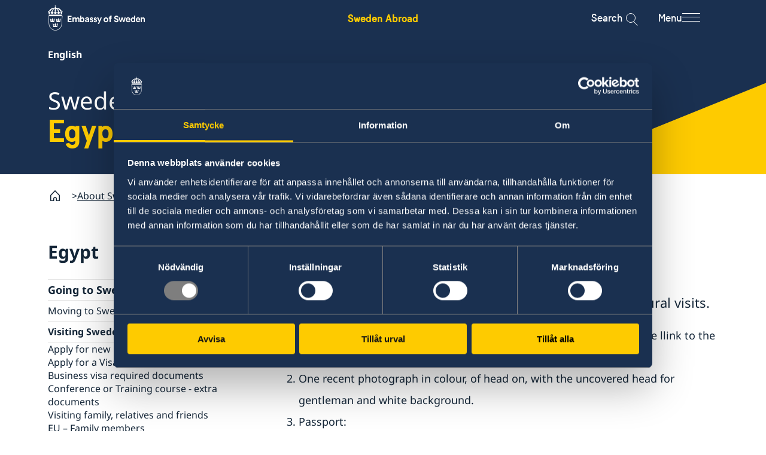

--- FILE ---
content_type: text/html; charset=utf-8
request_url: https://www.swedenabroad.se/en/about-sweden-non-swedish-citizens/egypt/going-to-sweden/visiting-sweden/sports-or-cultural-visit/
body_size: 11864
content:


<!DOCTYPE html>
<html lang="en" class="en">

<head>
    <meta charset="UTF-8">
    <title>Sports or cultural visit - Sweden Abroad</title>

    <link rel="icon" href="/ClientResources/Favicons/favicon.ico">

    <link rel="apple-touch-icon-precomposed" sizes="57x57" href="/ClientResources/Favicons/apple-touch-icon-57x57.png" />
<link rel="apple-touch-icon-precomposed" sizes="114x114" href="/ClientResources/Favicons/apple-touch-icon-114x114.png" />
<link rel="apple-touch-icon-precomposed" sizes="72x72" href="/ClientResources/Favicons/apple-touch-icon-72x72.png" />
<link rel="apple-touch-icon-precomposed" sizes="144x144" href="/ClientResources/Favicons/apple-touch-icon-144x144.png" />
<link rel="apple-touch-icon-precomposed" sizes="60x60" href="/ClientResources/Favicons/apple-touch-icon-60x60.png" />
<link rel="apple-touch-icon-precomposed" sizes="120x120" href="/ClientResources/Favicons/apple-touch-icon-120x120.png" />
<link rel="apple-touch-icon-precomposed" sizes="76x76" href="/ClientResources/Favicons/apple-touch-icon-76x76.png" />
<link rel="apple-touch-icon-precomposed" sizes="152x152" href="/ClientResources/Favicons/apple-touch-icon-152x152.png" />
<link rel="icon" type="image/png" href="/ClientResources/Favicons/favicon-196x196.png" sizes="196x196" />
<link rel="icon" type="image/png" href="/ClientResources/Favicons/favicon-96x96.png" sizes="96x96" />
<link rel="icon" type="image/png" href="/ClientResources/Favicons/favicon-32x32.png" sizes="32x32" />
<link rel="icon" type="image/png" href="/ClientResources/Favicons/favicon-16x16.png" sizes="16x16" />
<link rel="icon" type="image/png" href="/ClientResources/Favicons/favicon-128.png" sizes="128x128" />
<meta name="application-name" content="Sweden Abroad" />
<meta name="theme-color" content="#FECB00" />
<meta name="msapplication-TileColor" content="#FECB00" />
<meta name="msapplication-TileImage" content="~/ClientResources/Favicons/mstile-144x144.png" />
<meta name="msapplication-square70x70logo" content="~/ClientResources/Favicons/mstile-70x70.png" />
<meta name="msapplication-square150x150logo" content="~/ClientResources/Favicons/mstile-150x150.png" />
<meta name="msapplication-wide310x150logo" content="~/ClientResources/Favicons/mstile-310x150.png" />
<meta name="msapplication-square310x310logo" content="~/ClientResources/Favicons/mstile-310x310.png" />


        <meta name="description">

    

    
        <link rel="stylesheet" href="/main.css?v=Id6yN_S6pd-saYld17v9KjI9ssH6dLDcJtEamNQPjPw" />
        <link rel="stylesheet" href="/deferred.css" media="print" onload="this.media='all'">
        <noscript>
            <link rel="stylesheet" href="/deferred.css">
        </noscript>
    

    <meta name="viewport" content="width=device-width, initial-scale=1.0">
    
    
    <script>
        window.dataLayer = window.dataLayer || [];
        window.dataLayer.push({
            'gtm.start': new Date().getTime(),
            event: 'gtm.js',
        });

        window.requestIdleCallback(() => {
            const gtmScript = document.createElement('script');
            gtmScript.async = true;
            gtmScript.src = 'https://www.googletagmanager.com/gtm.js?id=GTM-NSML9WF';
            document.head.appendChild(gtmScript);
        });
    </script>

    
    <link href="https://www.swedenabroad.se/en/about-sweden-non-swedish-citizens/egypt/going-to-sweden/visiting-sweden/sports-or-cultural-visit/" rel="canonical" />
    

<meta property="og:url" content="https://www.swedenabroad.se/en/about-sweden-non-swedish-citizens/egypt/going-to-sweden/visiting-sweden/sports-or-cultural-visit/">
    <meta property="og:title" content="Sports or cultural visit">
    <meta property="og:site_name" content="Sweden Abroad">

    




    <script>
!function(T,l,y){var S=T.location,k="script",D="instrumentationKey",C="ingestionendpoint",I="disableExceptionTracking",E="ai.device.",b="toLowerCase",w="crossOrigin",N="POST",e="appInsightsSDK",t=y.name||"appInsights";(y.name||T[e])&&(T[e]=t);var n=T[t]||function(d){var g=!1,f=!1,m={initialize:!0,queue:[],sv:"5",version:2,config:d};function v(e,t){var n={},a="Browser";return n[E+"id"]=a[b](),n[E+"type"]=a,n["ai.operation.name"]=S&&S.pathname||"_unknown_",n["ai.internal.sdkVersion"]="javascript:snippet_"+(m.sv||m.version),{time:function(){var e=new Date;function t(e){var t=""+e;return 1===t.length&&(t="0"+t),t}return e.getUTCFullYear()+"-"+t(1+e.getUTCMonth())+"-"+t(e.getUTCDate())+"T"+t(e.getUTCHours())+":"+t(e.getUTCMinutes())+":"+t(e.getUTCSeconds())+"."+((e.getUTCMilliseconds()/1e3).toFixed(3)+"").slice(2,5)+"Z"}(),iKey:e,name:"Microsoft.ApplicationInsights."+e.replace(/-/g,"")+"."+t,sampleRate:100,tags:n,data:{baseData:{ver:2}}}}var h=d.url||y.src;if(h){function a(e){var t,n,a,i,r,o,s,c,u,p,l;g=!0,m.queue=[],f||(f=!0,t=h,s=function(){var e={},t=d.connectionString;if(t)for(var n=t.split(";"),a=0;a<n.length;a++){var i=n[a].split("=");2===i.length&&(e[i[0][b]()]=i[1])}if(!e[C]){var r=e.endpointsuffix,o=r?e.location:null;e[C]="https://"+(o?o+".":"")+"dc."+(r||"services.visualstudio.com")}return e}(),c=s[D]||d[D]||"",u=s[C],p=u?u+"/v2/track":d.endpointUrl,(l=[]).push((n="SDK LOAD Failure: Failed to load Application Insights SDK script (See stack for details)",a=t,i=p,(o=(r=v(c,"Exception")).data).baseType="ExceptionData",o.baseData.exceptions=[{typeName:"SDKLoadFailed",message:n.replace(/\./g,"-"),hasFullStack:!1,stack:n+"\nSnippet failed to load ["+a+"] -- Telemetry is disabled\nHelp Link: https://go.microsoft.com/fwlink/?linkid=2128109\nHost: "+(S&&S.pathname||"_unknown_")+"\nEndpoint: "+i,parsedStack:[]}],r)),l.push(function(e,t,n,a){var i=v(c,"Message"),r=i.data;r.baseType="MessageData";var o=r.baseData;return o.message='AI (Internal): 99 message:"'+("SDK LOAD Failure: Failed to load Application Insights SDK script (See stack for details) ("+n+")").replace(/\"/g,"")+'"',o.properties={endpoint:a},i}(0,0,t,p)),function(e,t){if(JSON){var n=T.fetch;if(n&&!y.useXhr)n(t,{method:N,body:JSON.stringify(e),mode:"cors"});else if(XMLHttpRequest){var a=new XMLHttpRequest;a.open(N,t),a.setRequestHeader("Content-type","application/json"),a.send(JSON.stringify(e))}}}(l,p))}function i(e,t){f||setTimeout(function(){!t&&m.core||a()},500)}var e=function(){var n=l.createElement(k);n.src=h;var e=y[w];return!e&&""!==e||"undefined"==n[w]||(n[w]=e),n.onload=i,n.onerror=a,n.onreadystatechange=function(e,t){"loaded"!==n.readyState&&"complete"!==n.readyState||i(0,t)},n}();y.ld<0?l.getElementsByTagName("head")[0].appendChild(e):setTimeout(function(){l.getElementsByTagName(k)[0].parentNode.appendChild(e)},y.ld||0)}try{m.cookie=l.cookie}catch(p){}function t(e){for(;e.length;)!function(t){m[t]=function(){var e=arguments;g||m.queue.push(function(){m[t].apply(m,e)})}}(e.pop())}var n="track",r="TrackPage",o="TrackEvent";t([n+"Event",n+"PageView",n+"Exception",n+"Trace",n+"DependencyData",n+"Metric",n+"PageViewPerformance","start"+r,"stop"+r,"start"+o,"stop"+o,"addTelemetryInitializer","setAuthenticatedUserContext","clearAuthenticatedUserContext","flush"]),m.SeverityLevel={Verbose:0,Information:1,Warning:2,Error:3,Critical:4};var s=(d.extensionConfig||{}).ApplicationInsightsAnalytics||{};if(!0!==d[I]&&!0!==s[I]){var c="onerror";t(["_"+c]);var u=T[c];T[c]=function(e,t,n,a,i){var r=u&&u(e,t,n,a,i);return!0!==r&&m["_"+c]({message:e,url:t,lineNumber:n,columnNumber:a,error:i}),r},d.autoExceptionInstrumented=!0}return m}(y.cfg);function a(){y.onInit&&y.onInit(n)}(T[t]=n).queue&&0===n.queue.length?(n.queue.push(a),n.trackPageView({})):a()}(window,document,{src: "https://js.monitor.azure.com/scripts/b/ai.2.gbl.min.js", crossOrigin: "anonymous", cfg: { instrumentationKey:'16f5fd3a-b1e2-412a-9b2e-b7c6fd2e7784', disableCookiesUsage: false }});
</script>

</head>

<body class="pagetype-localservicepage pagesection-About-Sweden">
    
    <!-- Google Tag Manager (noscript) -->
    <noscript>
        <iframe src="https://www.googletagmanager.com/ns.html?id=GTM-NSML9WF" height="0" width="0" style="display:none;visibility:hidden"></iframe>
    </noscript>
    <!-- End Google Tag Manager (noscript) -->

    
    
    

    
<div class="header__top">
    <div class="container">
        <div class="row">
            <div class="col-xs-12">
                <div class="header__top__content">
                    <a class="header__top__content__sa-link"
                        aria-label="Sweden Abroad - Embassy of Sweden"
                        href="/en/">Sweden Abroad</a>
                </div>
            </div>
        </div>
    </div>
</div>


<div class="header background-section background-section--dawn-blue">
    <a class="header__skip-link" href="#hero" tabindex="1">Go to content</a>
    <div class="container">
        <div class="row">
            <div class="col-xs-12">
                <div class="header__main">

                    <a href="/en/" class="header__main__logo"
                        aria-label="Sweden Abroad - Embassy of Sweden">
                        <i aria-hidden="true" class="header__main__logo__icon sa-icon-embassy-of-sweden"></i>
                    </a>

                    <div class="header__main__sa-link">
                        <a class="header__main__sa-link__link"
                            aria-label="Sweden Abroad - Embassy of Sweden"
                            href="/en/">Sweden Abroad</a>
                    </div>

                    <div class="header__main__actions">
                        <button class="search-icon__button" data-search-button>

                            <span class="search-icon__label">Search</span>

                            <div class="menu-search-icon" aria-label="Open search modal">
                                <div class="search-button">
                                    <div class="search-icon">
                                    </div>
                                </div>
                            </div>
                        </button>

                        <button class="menu-icon__button" id="mainNavigationButton" aria-expanded="false"
                            aria-controls="mainNavigation" data-menu-button>

                            <span class="menu-icon__label">Menu</span>

                            <span class="menu-icon" aria-label="Open menu modal">
                                <span class="menu-icon__bar"></span>
                                <span class="menu-icon__bar"></span>
                                <span class="menu-icon__bar"></span>
                            </span>
                        </button>
                    </div>

                </div>
            </div>
        </div>
    </div>

    <div class="main-navigation-container main-navigation-container--hidden background-section background-section--winter-grey-light"
        id="mainNavigationContainer" aria-labelledby="mainNavigationButton">
        <div class="container">
            <div class="main-navigation-container__content">
                
    <div class="custom-main-menu">
    
<div class="block menuitemgroupblock col-xxl-12 col-xl-12 col-lg-12 col-md-12 col-sm-12 col-xs-12 displaymode-full">
<ul class="menu-item-group-block" lang="en">

            <li class="menu-item-group-block__sub">
                <a href="/en/embassies/" class="menu-item-group-block__sub__link">Embassies
                </a>
            </li>

</ul>


</div><div class="block menuitemgroupblock col-xxl-12 col-xl-12 col-lg-12 col-md-12 col-sm-12 col-xs-12 displaymode-full">
<ul class="menu-item-group-block" lang="sv">
            <li class="menu-item-group-block__main">
                <a class="menu-item-group-block__main__link link-arrow" href="/en/svensklistan/">Svensklistan</a>
            </li>


</ul>


</div><div class="block menuitemgroupblock col-xxl-12 col-xl-12 col-lg-12 col-md-12 col-sm-12 col-xs-12 displaymode-full">
<ul class="menu-item-group-block" lang="sv">
            <li class="menu-item-group-block__main">
                <a class="menu-item-group-block__main__link link-arrow" href="https://www.regeringen.se/uds-reseinformation/ud-resklar/">UD Resklar - p&#xE5; regeringen.se</a>
            </li>


</ul>


</div><div class="block menuitemgroupblock col-xxl-12 col-xl-12 col-lg-12 col-md-12 col-sm-12 col-xs-12 displaymode-full">
<ul class="menu-item-group-block" lang="en">

            <li class="menu-item-group-block__sub">
                <a href="/en/data-protection-policy/" class="menu-item-group-block__sub__link">Data protection policy
                </a>
            </li>
            <li class="menu-item-group-block__sub">
                <a href="/en/about-cookies/" class="menu-item-group-block__sub__link">About cookies
                </a>
            </li>
            <li class="menu-item-group-block__sub">
                <a href="/en/tillg%C3%A4nglighetsredog%C3%B6relse/" class="menu-item-group-block__sub__link">Tillg&#xE4;nglighetsredog&#xF6;relse
                </a>
            </li>

</ul>


</div>
</div>

                
<div class="menu" data-menu>
    <div class="menu__wrapper" data-multilevel-accordion data-open-on-mobile="true">
            <div class="menu__item menu__item__first-level ">
                <h2 class="menu__title">
                    <a class="menu__title__link" href=/en/about-abroad-for-swedish-citizens/>For Swedes</a>
                </h2>
                    <button data-toggle-button-mobile class="first-menu-button" aria-expanded="true">
                        <span class="plus">
                            <span class="horizontal"></span>
                            <span class="vertical"></span>
                        </span>
                    </button>
            </div>
            <ul class="level-0 menu__list" data-level="0" js-menu-list>
            <li class="menu__list__item">
                <div class="menu__item " >
                    <a href=/sv/om-utlandet-f%C3%B6r-svenska-medborgare/egypten/ aria-label="Egypten - For Swedes" class="menu__item__link">Egypten</a>

                        <button data-toggle-button class="menu-button" aria-expanded="false">
                            <span class="plus">
                                <span class="horizontal"></span>
                                <span class="vertical"></span>
                            </span>
                        </button>
                </div>
                <ul class="level-1 menu__list" data-level="1">
            <li class="menu__list__item">
                <div class="menu__item " >
                    <a href=/sv/om-utlandet-f%C3%B6r-svenska-medborgare/egypten/reseinformation/ class="menu__item__link">Reseinformation</a>

                        <button data-toggle-button class="menu-button" aria-expanded="false">
                            <span class="plus">
                                <span class="horizontal"></span>
                                <span class="vertical"></span>
                            </span>
                        </button>
                </div>
                <ul class="level-2 menu__list" data-level="2">
            <li class="menu__list__item">
                <div class="menu__item " >
                    <a href=/sv/om-utlandet-f%C3%B6r-svenska-medborgare/egypten/reseinformation/ambassadens-reseinformation/ class="menu__item__link">Ambassadens reseinformation</a>

                </div>
                <ul class="level-3 menu__list" data-level="3">
                </ul>
            </li>
            <li class="menu__list__item">
                <div class="menu__item " >
                    <a href=/sv/om-utlandet-f%C3%B6r-svenska-medborgare/egypten/reseinformation/arv-i-internationella-situationer/ class="menu__item__link">Arv i internationella situationer</a>

                </div>
                <ul class="level-3 menu__list" data-level="3">
                </ul>
            </li>
            <li class="menu__list__item">
                <div class="menu__item " >
                    <a href=/sv/om-utlandet-f%C3%B6r-svenska-medborgare/egypten/reseinformation/frihetsber%C3%B6vad-i-utlandet/ class="menu__item__link">Frihetsber&#xF6;vad i utlandet</a>

                </div>
                <ul class="level-3 menu__list" data-level="3">
                </ul>
            </li>
            <li class="menu__list__item">
                <div class="menu__item " >
                    <a href=/sv/om-utlandet-f%C3%B6r-svenska-medborgare/egypten/reseinformation/om-olyckan-%C3%A4r-framme/ class="menu__item__link">Om olyckan &#xE4;r framme</a>

                </div>
                <ul class="level-3 menu__list" data-level="3">
                </ul>
            </li>
                </ul>
            </li>
            <li class="menu__list__item">
                <div class="menu__item " >
                    <a href=/sv/om-utlandet-f%C3%B6r-svenska-medborgare/egypten/hj%C3%A4lp-till-svenskar-utomlands/ class="menu__item__link">Hj&#xE4;lp till svenskar utomlands</a>

                        <button data-toggle-button class="menu-button" aria-expanded="false">
                            <span class="plus">
                                <span class="horizontal"></span>
                                <span class="vertical"></span>
                            </span>
                        </button>
                </div>
                <ul class="level-2 menu__list" data-level="2">
            <li class="menu__list__item">
                <div class="menu__item " >
                    <a href=/sv/om-utlandet-f%C3%B6r-svenska-medborgare/egypten/hj%C3%A4lp-till-svenskar-utomlands/konsul%C3%A4r-service-till-svenskar-utomlands/ class="menu__item__link">Konsul&#xE4;r service till svenskar utomlands</a>

                </div>
                <ul class="level-3 menu__list" data-level="3">
                </ul>
            </li>
            <li class="menu__list__item">
                <div class="menu__item " >
                    <a href=/sv/om-utlandet-f%C3%B6r-svenska-medborgare/egypten/hj%C3%A4lp-till-svenskar-utomlands/pass-utomlands/ class="menu__item__link">Pass i Egypten</a>

                </div>
                <ul class="level-3 menu__list" data-level="3">
                </ul>
            </li>
            <li class="menu__list__item">
                <div class="menu__item " >
                    <a href=/sv/om-utlandet-f%C3%B6r-svenska-medborgare/egypten/hj%C3%A4lp-till-svenskar-utomlands/legaliseringar/ class="menu__item__link">Legaliseringar</a>

                </div>
                <ul class="level-3 menu__list" data-level="3">
                </ul>
            </li>
            <li class="menu__list__item">
                <div class="menu__item " >
                    <a href=/sv/om-utlandet-f%C3%B6r-svenska-medborgare/egypten/hj%C3%A4lp-till-svenskar-utomlands/vigsel/ class="menu__item__link">Vigsel</a>

                </div>
                <ul class="level-3 menu__list" data-level="3">
                </ul>
            </li>
            <li class="menu__list__item">
                <div class="menu__item " >
                    <a href=/sv/om-utlandet-f%C3%B6r-svenska-medborgare/egypten/hj%C3%A4lp-till-svenskar-utomlands/gifta-sig-utomlands/ class="menu__item__link">Gifta sig utomlands</a>

                </div>
                <ul class="level-3 menu__list" data-level="3">
                </ul>
            </li>
            <li class="menu__list__item">
                <div class="menu__item " >
                    <a href=/sv/om-utlandet-f%C3%B6r-svenska-medborgare/egypten/hj%C3%A4lp-till-svenskar-utomlands/r%C3%B6sta-utomlands/ class="menu__item__link">R&#xF6;sta i Egypten</a>

                </div>
                <ul class="level-3 menu__list" data-level="3">
                </ul>
            </li>
            <li class="menu__list__item">
                <div class="menu__item " >
                    <a href=/sv/om-utlandet-f%C3%B6r-svenska-medborgare/egypten/hj%C3%A4lp-till-svenskar-utomlands/hj%C3%A4lp-kring-medborgarskap/ class="menu__item__link">Hj&#xE4;lp kring medborgarskap</a>

                </div>
                <ul class="level-3 menu__list" data-level="3">
                </ul>
            </li>
            <li class="menu__list__item">
                <div class="menu__item " >
                    <a href=/sv/om-utlandet-f%C3%B6r-svenska-medborgare/egypten/hj%C3%A4lp-till-svenskar-utomlands/akut-hj%C3%A4lp/ class="menu__item__link">Akut hj&#xE4;lp</a>

                </div>
                <ul class="level-3 menu__list" data-level="3">
                </ul>
            </li>
                </ul>
            </li>
            <li class="menu__list__item">
                <div class="menu__item " >
                    <a href=/sv/om-utlandet-f%C3%B6r-svenska-medborgare/egypten/utvecklingssamarbete/ class="menu__item__link">Utvecklingssamarbete</a>

                </div>
                <ul class="level-2 menu__list" data-level="2">
                </ul>
            </li>
            <li class="menu__list__item">
                <div class="menu__item " >
                    <a href=/sv/om-utlandet-f%C3%B6r-svenska-medborgare/egypten/service-f%C3%B6r-svenska-f%C3%B6retag/ class="menu__item__link">Service f&#xF6;r svenska f&#xF6;retag</a>

                        <button data-toggle-button class="menu-button" aria-expanded="false">
                            <span class="plus">
                                <span class="horizontal"></span>
                                <span class="vertical"></span>
                            </span>
                        </button>
                </div>
                <ul class="level-2 menu__list" data-level="2">
            <li class="menu__list__item">
                <div class="menu__item " >
                    <a href=/sv/om-utlandet-f%C3%B6r-svenska-medborgare/egypten/service-f%C3%B6r-svenska-f%C3%B6retag/anm%C3%A4la-handelshinder/ class="menu__item__link">Anm&#xE4;la handelshinder</a>

                </div>
                <ul class="level-3 menu__list" data-level="3">
                </ul>
            </li>
            <li class="menu__list__item">
                <div class="menu__item " >
                    <a href=/sv/om-utlandet-f%C3%B6r-svenska-medborgare/egypten/service-f%C3%B6r-svenska-f%C3%B6retag/svenska-f%C3%B6retag-i-utlandet/ class="menu__item__link">Svenska f&#xF6;retag i utlandet</a>

                </div>
                <ul class="level-3 menu__list" data-level="3">
                </ul>
            </li>
                </ul>
            </li>
                </ul>
            </li>
            </ul>
            <div class="menu__item menu__item__first-level ">
                <h2 class="menu__title">
                    <a class="menu__title__link" href=/en/about-sweden-non-swedish-citizens/>For non-Swedes</a>
                </h2>
                    <button data-toggle-button-mobile class="first-menu-button" aria-expanded="true">
                        <span class="plus">
                            <span class="horizontal"></span>
                            <span class="vertical"></span>
                        </span>
                    </button>
            </div>
            <ul class="level-0 menu__list" data-level="0" js-menu-list>
            <li class="menu__list__item">
                <div class="menu__item " >
                    <a href=/en/about-sweden-non-swedish-citizens/egypt/ aria-label="Egypt - For non-Swedes" class="menu__item__link">Egypt</a>

                        <button data-toggle-button class="menu-button" aria-expanded="false">
                            <span class="plus">
                                <span class="horizontal"></span>
                                <span class="vertical"></span>
                            </span>
                        </button>
                </div>
                <ul class="level-1 menu__list" data-level="1">
            <li class="menu__list__item">
                <div class="menu__item " >
                    <a href=/en/about-sweden-non-swedish-citizens/egypt/going-to-sweden/ class="menu__item__link">Going to Sweden?</a>

                        <button data-toggle-button class="menu-button" aria-expanded="false">
                            <span class="plus">
                                <span class="horizontal"></span>
                                <span class="vertical"></span>
                            </span>
                        </button>
                </div>
                <ul class="level-2 menu__list" data-level="2">
            <li class="menu__list__item">
                <div class="menu__item " >
                    <a href=/en/about-sweden-non-swedish-citizens/egypt/going-to-sweden/moving-to-sweden/ class="menu__item__link">Moving to Sweden</a>

                </div>
                <ul class="level-3 menu__list" data-level="3">
                </ul>
            </li>
            <li class="menu__list__item">
                <div class="menu__item " >
                    <a href=/en/about-sweden-non-swedish-citizens/egypt/going-to-sweden/visiting-sweden/ class="menu__item__link">Visiting Sweden</a>

                </div>
                <ul class="level-3 menu__list" data-level="3">
                </ul>
            </li>
            <li class="menu__list__item">
                <div class="menu__item " >
                    <a href=/en/about-sweden-non-swedish-citizens/egypt/going-to-sweden/applying-for-a-work-permit/ class="menu__item__link">Applying for a work permit</a>

                </div>
                <ul class="level-3 menu__list" data-level="3">
                </ul>
            </li>
            <li class="menu__list__item">
                <div class="menu__item " >
                    <a href=/en/about-sweden-non-swedish-citizens/egypt/going-to-sweden/appeals/ class="menu__item__link">Appeals</a>

                </div>
                <ul class="level-3 menu__list" data-level="3">
                </ul>
            </li>
            <li class="menu__list__item">
                <div class="menu__item " >
                    <a href=/en/about-sweden-non-swedish-citizens/egypt/going-to-sweden/gdpr/ class="menu__item__link">GDPR</a>

                </div>
                <ul class="level-3 menu__list" data-level="3">
                </ul>
            </li>
                </ul>
            </li>
            <li class="menu__list__item">
                <div class="menu__item " >
                    <a href=/en/about-sweden-non-swedish-citizens/egypt/trade--investments/ class="menu__item__link">Trade &amp; investments</a>

                        <button data-toggle-button class="menu-button" aria-expanded="false">
                            <span class="plus">
                                <span class="horizontal"></span>
                                <span class="vertical"></span>
                            </span>
                        </button>
                </div>
                <ul class="level-2 menu__list" data-level="2">
            <li class="menu__list__item">
                <div class="menu__item " >
                    <a href=/en/about-sweden-non-swedish-citizens/egypt/trade--investments/eu-egypt-association-agreement/ class="menu__item__link">EU-Egypt Association Agreement</a>

                </div>
                <ul class="level-3 menu__list" data-level="3">
                </ul>
            </li>
            <li class="menu__list__item">
                <div class="menu__item " >
                    <a href=/en/about-sweden-non-swedish-citizens/egypt/trade--investments/business-anti-corruption-portal/ class="menu__item__link">Business anti-corruption portal</a>

                </div>
                <ul class="level-3 menu__list" data-level="3">
                </ul>
            </li>
                </ul>
            </li>
            <li class="menu__list__item">
                <div class="menu__item " >
                    <a href=/en/about-sweden-non-swedish-citizens/egypt/development-and-aid/ class="menu__item__link">Development and aid</a>

                        <button data-toggle-button class="menu-button" aria-expanded="false">
                            <span class="plus">
                                <span class="horizontal"></span>
                                <span class="vertical"></span>
                            </span>
                        </button>
                </div>
                <ul class="level-2 menu__list" data-level="2">
            <li class="menu__list__item">
                <div class="menu__item " >
                    <a href=/en/about-sweden-non-swedish-citizens/egypt/development-and-aid/international-training-programme/ class="menu__item__link">International Training Programme</a>

                </div>
                <ul class="level-3 menu__list" data-level="3">
                </ul>
            </li>
                </ul>
            </li>
                </ul>
            </li>
            </ul>
            <div class="menu__item menu__item__first-level ">
                <h2 class="menu__title">
                    <a class="menu__title__link" href=/en/embassies/>Embassies and consulates </a>
                </h2>
                    <button data-toggle-button-mobile class="first-menu-button" aria-expanded="true">
                        <span class="plus">
                            <span class="horizontal"></span>
                            <span class="vertical"></span>
                        </span>
                    </button>
            </div>
            <ul class="level-0 menu__list" data-level="0" js-menu-list>
            <li class="menu__list__item">
                <div class="menu__item " >
                    <a href=/en/embassies/egypt-cairo/ class="menu__item__link">Embassy of Sweden in  Cairo, Egypt</a>

                        <button data-toggle-button class="menu-button" aria-expanded="false">
                            <span class="plus">
                                <span class="horizontal"></span>
                                <span class="vertical"></span>
                            </span>
                        </button>
                </div>
                <ul class="level-1 menu__list" data-level="1">
            <li class="menu__list__item">
                <div class="menu__item " >
                    <a href=/en/embassies/egypt-cairo/contact/ class="menu__item__link">Contact / Opening hours</a>

                        <button data-toggle-button class="menu-button" aria-expanded="false">
                            <span class="plus">
                                <span class="horizontal"></span>
                                <span class="vertical"></span>
                            </span>
                        </button>
                </div>
                <ul class="level-2 menu__list" data-level="2">
            <li class="menu__list__item">
                <div class="menu__item " >
                    <a href=/en/embassies/egypt-cairo/contact/passport-in-egypt/ class="menu__item__link">Swedish passport in Egypt</a>

                </div>
                <ul class="level-3 menu__list" data-level="3">
                </ul>
            </li>
            <li class="menu__list__item">
                <div class="menu__item " >
                    <a href=/en/embassies/egypt-cairo/contact/book-an-appointment/ class="menu__item__link">Book an appointment for migration related applications</a>

                </div>
                <ul class="level-3 menu__list" data-level="3">
                </ul>
            </li>
                </ul>
            </li>
            <li class="menu__list__item">
                <div class="menu__item " >
                    <a href=/en/embassies/egypt-cairo/about-us/ class="menu__item__link">About us</a>

                        <button data-toggle-button class="menu-button" aria-expanded="false">
                            <span class="plus">
                                <span class="horizontal"></span>
                                <span class="vertical"></span>
                            </span>
                        </button>
                </div>
                <ul class="level-2 menu__list" data-level="2">
            <li class="menu__list__item">
                <div class="menu__item " >
                    <a href=/en/embassies/egypt-cairo/about-us/embassy-staff/ class="menu__item__link">Embassy Staff</a>

                </div>
                <ul class="level-3 menu__list" data-level="3">
                </ul>
            </li>
            <li class="menu__list__item">
                <div class="menu__item " >
                    <a href=/sv/utlandsmyndigheter/egypten-kairo/om-oss/o/ class="menu__item__link">Ambassadens personal</a>

                </div>
                <ul class="level-3 menu__list" data-level="3">
                </ul>
            </li>
                </ul>
            </li>
            <li class="menu__list__item">
                <div class="menu__item " >
                    <a href=/en/embassies/egypt-cairo/current/ class="menu__item__link">Current</a>

                        <button data-toggle-button class="menu-button" aria-expanded="false">
                            <span class="plus">
                                <span class="horizontal"></span>
                                <span class="vertical"></span>
                            </span>
                        </button>
                </div>
                <ul class="level-2 menu__list" data-level="2">
            <li class="menu__list__item">
                <div class="menu__item " >
                    <a href=/en/embassies/egypt-cairo/current/news/ class="menu__item__link">News</a>

                </div>
                <ul class="level-3 menu__list" data-level="3">
                </ul>
            </li>
                </ul>
            </li>
                </ul>
            </li>
            </ul>
    </div>
</div>



            </div>
        </div>
    </div>

    <div class="search-box js-hidden" role="dialog" aria-hidden="true" data-search-box>

<div class="page-search">
        <div class="container">
            <div class="row">
                <div class="col-xs-12 col-md-10 col-md-offset-1">
                    <form class="hero-search-box" method="get" action="/en/search-page/">
                        

<div class="page-search__content" role="dialog" data-search-box>
    <div class="page-search__content__container">
        <input class="page-search__content__container__input" type="text" name="q" autocomplete="off" aria-label="Enter search query" data-search-input />
    </div>
    <button class="page-search__content__button" type="submit" value="Search">
        <span class="page-search__content__button__text link-arrow">Search</span>
    </button>
    <input class="visually-hidden" type="hidden" value="1" name="type" tabindex="-1" />
</div>

    <ul class="page-search__filters">
            <li>
                <input id="search-filters-6ff78561-e5dd-41f1-a374-4c8e68bb6034-Egypt" type="checkbox"
                    class="page-search__filters__filter-checkbox" name="filters" value="Egypt" checked="checked" />
                    <span class="page-search__filters__filter">
                        Egypt
                        <label for="search-filters-6ff78561-e5dd-41f1-a374-4c8e68bb6034-Egypt" class="page-search__filters__filter__remove">
                            <i aria-hidden="true" class="sa-icon-cross page-search__filters__filter__remove__icon"></i>
                        </label>
                    </span>
            </li>
    </ul>

                    </form>
                </div>
            </div>
        </div>
</div>    </div>


</div>

    

    <div class="hero">
        


<div class="generic-hero">
    <div class="generic-hero__wrapper">
        <div class="generic-hero__image">
            <img class="generic-hero__image__element" 
                    src="/globalassets/hero/sa-country-pattern-sweden-country.svg" 
                    alt="" 
                    fetchpriority="high" 
                    loading="eager" 
                    width="2560" 
                    height="1000"/>
        </div>
        <div class="generic-hero__content" id="hero">
            <div class="container">
                <div class="row">
                    <div class="col-xs-12 col-lg-10">
                        <ul class="hero__embassy__languages language-list">
<li class="language-list__language"><span class="active">English</span></li></ul>
<h2 class="generic-hero__content__title__general">                                <span class="generic-hero__content__title__about">Sweden &amp;</span>
                                <span class="generic-hero__content__title__location">Egypt</span>
</h2>                    </div>
                </div>
                <div class="row">
                </div>
            </div>
        </div>
    </div>
</div>

<div class="container">
    <ul class="breadcrumbs">
<li class="breadcrumbs__breadcrumb breadcrumbs__home"><a aria-label="Startpage" href="/en/"></a></li>
<li class="breadcrumbs__breadcrumb"><a aria-label="About Sweden" href="/en/about-sweden-non-swedish-citizens/">About Sweden</a></li>
<li class="breadcrumbs__breadcrumb"><a aria-label="Egypt" href="/en/about-sweden-non-swedish-citizens/egypt/">Egypt</a></li>
<li class="breadcrumbs__breadcrumb"><a aria-label="Going to Sweden?" href="/en/about-sweden-non-swedish-citizens/egypt/going-to-sweden/">Going to Sweden?</a></li>
<li class="breadcrumbs__breadcrumb"><a aria-label="Visiting Sweden" href="/en/about-sweden-non-swedish-citizens/egypt/going-to-sweden/visiting-sweden/">Visiting Sweden</a></li>
<li class="breadcrumbs__breadcrumb">Sports or cultural visit</li></ul>
</div>


    </div>

<div class="article-page">
    <div class="container">

        


        <div class="row">
            <div class="col-xs-12 col-md-4">
                
    <aside class="submenu-accordion" data-multilevel-accordion data-open-on-mobile="false" data-submenu-accordion>
            <div class="submenu-accordion__content">
                <h2 class="submenu-accordion__content__title"><a href=/en/about-sweden-non-swedish-citizens/egypt/
                        class="submenu-accordion__content__title__link">Egypt</a></h2>
                    <button data-toggle-button-mobile class="toggle-button-mobile" aria-expanded="false">
                        <span class="toggle-button-mobile__button menu-icon">
                            <span class="menu-icon__bar"></span>
                            <span class="menu-icon__bar"></span>
                            <span class="menu-icon__bar"></span>
                        </span>
                    </button>
            </div>
                <ul class="level-0" data-level="0">
            <li>
                <div class="submenu-accordion__sublist " >
        <a href=/en/about-sweden-non-swedish-citizens/egypt/going-to-sweden/ class="submenu-link">Going to Sweden?</a>
                        <button data-toggle-button class="toggle-button" aria-expanded="false">
                            <span class="plus">
                                <span class="horizontal"></span>
                                <span class="vertical"></span>
                            </span>
                        </button>
                </div>

                    <ul class="level-1" data-level="1">
            <li>
                <div class="submenu-accordion__sublist " >
        <a href=/en/about-sweden-non-swedish-citizens/egypt/going-to-sweden/moving-to-sweden/ class="submenu-link">Moving to Sweden</a>
                        <button data-toggle-button class="toggle-button" aria-expanded="false">
                            <span class="plus">
                                <span class="horizontal"></span>
                                <span class="vertical"></span>
                            </span>
                        </button>
                </div>

                    <ul class="level-2" data-level="2">
            <li>
                <div class="submenu-accordion__sublist " >
        <a href=/en/about-sweden-non-swedish-citizens/egypt/going-to-sweden/moving-to-sweden/working-in-sweden/ class="submenu-link">Working in Sweden</a>
                </div>

            </li>
            <li>
                <div class="submenu-accordion__sublist " >
        <a href=/en/about-sweden-non-swedish-citizens/egypt/going-to-sweden/moving-to-sweden/studying-in-sweden/ class="submenu-link">Studying in Sweden</a>
                </div>

            </li>
                    </ul>
            </li>
            <li>
                <div class="submenu-accordion__sublist " >
        <a href=/en/about-sweden-non-swedish-citizens/egypt/going-to-sweden/visiting-sweden/ class="submenu-link">Visiting Sweden</a>
                        <button data-toggle-button class="toggle-button" aria-expanded="false">
                            <span class="plus">
                                <span class="horizontal"></span>
                                <span class="vertical"></span>
                            </span>
                        </button>
                </div>

                    <ul class="level-2" data-level="2">
            <li>
                <div class="submenu-accordion__sublist " >
        <a href=/en/about-sweden-non-swedish-citizens/egypt/going-to-sweden/visiting-sweden/apply-for-new-passportid/ class="submenu-link">Apply for new passport/id</a>
                </div>

            </li>
            <li>
                <div class="submenu-accordion__sublist " >
        <a href=/en/about-sweden-non-swedish-citizens/egypt/going-to-sweden/visiting-sweden/apply-for-a-visa2/ class="submenu-link">Apply for a Visa</a>
                </div>

            </li>
            <li>
                <div class="submenu-accordion__sublist " >
        <a href=/en/about-sweden-non-swedish-citizens/egypt/going-to-sweden/visiting-sweden/business-visit/ class="submenu-link">Business visa required documents</a>
                </div>

            </li>
            <li>
                <div class="submenu-accordion__sublist " >
        <a href=/en/about-sweden-non-swedish-citizens/egypt/going-to-sweden/visiting-sweden/conference-or-training-course---extra-documents/ class="submenu-link">Conference or Training course - extra documents</a>
                </div>

            </li>
            <li>
                <div class="submenu-accordion__sublist " >
        <a href=/en/about-sweden-non-swedish-citizens/egypt/going-to-sweden/visiting-sweden/visiting-relatives-and-friends/ class="submenu-link">Visiting family, relatives and friends</a>
                </div>

            </li>
            <li>
                <div class="submenu-accordion__sublist " >
        <a href=/en/about-sweden-non-swedish-citizens/egypt/going-to-sweden/visiting-sweden/eu--family-members/ class="submenu-link">EU &#x2013; Family members</a>
                </div>

            </li>
            <li>
                <div class="submenu-accordion__sublist active-link" data-active-link>
        <a href=/en/about-sweden-non-swedish-citizens/egypt/going-to-sweden/visiting-sweden/sports-or-cultural-visit/ class="submenu-link">Sports or cultural visit</a>
                </div>

            </li>
            <li>
                <div class="submenu-accordion__sublist " >
        <a href=/en/about-sweden-non-swedish-citizens/egypt/going-to-sweden/visiting-sweden/medical-treatment/ class="submenu-link">Medical treatment</a>
                </div>

            </li>
            <li>
                <div class="submenu-accordion__sublist " >
        <a href=/en/about-sweden-non-swedish-citizens/egypt/going-to-sweden/visiting-sweden/tourist-visit/ class="submenu-link">Tourist visa required documents</a>
                </div>

            </li>
            <li>
                <div class="submenu-accordion__sublist " >
        <a href=/en/about-sweden-non-swedish-citizens/egypt/going-to-sweden/visiting-sweden/minors--extra-documents/ class="submenu-link">Minors &#x2013; extra documents</a>
                </div>

            </li>
            <li>
                <div class="submenu-accordion__sublist " >
        <a href=/en/about-sweden-non-swedish-citizens/egypt/going-to-sweden/visiting-sweden/entryexit-system-ees/ class="submenu-link">Entry/Exit System (EES)</a>
                </div>

            </li>
                    </ul>
            </li>
            <li>
                <div class="submenu-accordion__sublist " >
        <a href=/en/about-sweden-non-swedish-citizens/egypt/going-to-sweden/applying-for-a-work-permit/ class="submenu-link">Applying for a work permit</a>
                </div>

            </li>
            <li>
                <div class="submenu-accordion__sublist " >
        <a href=/en/about-sweden-non-swedish-citizens/egypt/going-to-sweden/appeals/ class="submenu-link">Appeals</a>
                </div>

            </li>
            <li>
                <div class="submenu-accordion__sublist " >
        <a href=/en/about-sweden-non-swedish-citizens/egypt/going-to-sweden/gdpr/ class="submenu-link">GDPR</a>
                </div>

            </li>
                    </ul>
            </li>
            <li>
                <div class="submenu-accordion__sublist " >
        <a href=/en/about-sweden-non-swedish-citizens/egypt/trade--investments/ class="submenu-link">Trade &amp; investments</a>
                        <button data-toggle-button class="toggle-button" aria-expanded="false">
                            <span class="plus">
                                <span class="horizontal"></span>
                                <span class="vertical"></span>
                            </span>
                        </button>
                </div>

                    <ul class="level-1" data-level="1">
            <li>
                <div class="submenu-accordion__sublist " >
        <a href=/en/about-sweden-non-swedish-citizens/egypt/trade--investments/eu-egypt-association-agreement/ class="submenu-link">EU-Egypt Association Agreement</a>
                </div>

            </li>
            <li>
                <div class="submenu-accordion__sublist " >
        <a href=/en/about-sweden-non-swedish-citizens/egypt/trade--investments/business-anti-corruption-portal/ class="submenu-link">Business anti-corruption portal</a>
                </div>

            </li>
                    </ul>
            </li>
            <li>
                <div class="submenu-accordion__sublist " >
        <a href=/en/about-sweden-non-swedish-citizens/egypt/development-and-aid/ class="submenu-link">Development and aid</a>
                        <button data-toggle-button class="toggle-button" aria-expanded="false">
                            <span class="plus">
                                <span class="horizontal"></span>
                                <span class="vertical"></span>
                            </span>
                        </button>
                </div>

                    <ul class="level-1" data-level="1">
            <li>
                <div class="submenu-accordion__sublist " >
        <a href=/en/about-sweden-non-swedish-citizens/egypt/development-and-aid/international-training-programme/ class="submenu-link">International Training Programme</a>
                </div>

            </li>
                    </ul>
            </li>
                </ul>
    </aside>


            </div>

            <div class="col-xs-12 col-md-8">

        <h1 class="article-page__title">Sports or cultural visit</h1>

    <p class="article-page__preamble" >The following are the required documents for sports or cultural visits.</p>
        <div class="article-page__body">
            
<ol start="1">
<li><span>Application Form filled out and signed by the applicant.Please find the llink to the application at the bottom of the page.</span></li>
<li>One recent photograph in colour, of head on, with the uncovered head for gentleman and white background.</li>
<li>Passport:</li>
<ul>
<li>Only a photo copy of the biometric page and last Schengen visas.</li>
<li>current passport must contain at least two blank pages (no stamp or visa on the other side)</li>
<li>The passport should be valid for at least 3 months after return from the planned trip.</li>
<li>Previous passport covering the last 7 years is mandatory.</li>
<li>Movement certificate is required in these cases:</li>
<li>First travellers.</li>
<li>The passports not covering the last 7 years.</li>
<li>If there is a gap between the current and the previous passport more than 3 months</li>
</ul>
<li>A letter from the national sports association, confirming that the applicant's club is registered and that it belong to an official league.</li>
<li>A list of team players and officials participating in the tournament, provided by the team.</li>
<li>Confirmation from the Swedish tournaments organizer, that the Egyptian club has paid its entry fee.</li>
<li>Bank statement for the Egyptian club (original) confirmation that the club can cover the costs involved with the trip (travel fare, room and board, entry fee).</li>
<li>A round trip ticket reservation, primary reservation is mandatory.</li>
<li>Hotel booking confirmation or proof of accommodation.(primary reservation).</li>
<li>Travel medical insurance covering the entire period of the intended stay, 15 calendar days &nbsp;after as well and valid for all Schengen states and covering any expenses which might arise in connection with repatriation for medical reasons, urgent medical attention .emergency hospital treatment or death during the stay .the minimum coverage must be 30.000 EUR.</li>
<li>Documents to be provided by minors:</li>
<ul>
<li>Student cards-original letter of the school mentioning (the full address of the school ,telephone number of the school ,permission for absence ,name and&nbsp; function of the person giving permission.</li>
<li>Birth certificate translated.</li>
<li>If the minor travel without his/her legal guardian: consent of the parental authority (both parents ) or legal guardian shall be signed by both parents in front of VFSGlobal agent, in case of one guardian is residing in another country, he/she should visit the nearest Swedish Embassy and sign the consent</li>
<li>If the minor is travelling with one of his/her legal guardian :consent of the parental authority (parents who not traveling with his/her minor child )or legal guardian shall be signed in front of VFSGlobal agent, in case of one guardian is residing in another country, he/she should visit the nearest Swedish Embassy and sign the consent</li>
</ul>
</ol>
<p>If the documents are in Arabic it should be translated into English or Swedish</p>

        </div>

                
<div class="row row0"><div class="block articlemetablock col-xxl-12 col-xl-12 col-lg-12 col-md-12 col-sm-12 col-xs-12 displaymode-full">
    <div class="article-meta-block">
            <h3 class="article-meta-block__title">Schengen Visa Application</h3>

        <ul class="article-meta-block__list">
                <li class="article-meta-block__list__item">
                    
<a href="/globalassets/ambassader/egypten-kairo/documents/application-c-visa-eng.pdf">English</a>
                    
                </li>
                <li class="article-meta-block__list__item">
                    
<a href="/globalassets/ambassader/egypten-kairo/documents/application-c-visa-swe.pdf">Swedish</a>
                    
                </li>
        </ul>
    </div>
</div></div>

                


            </div>
        </div>
    </div>
</div>




<div class="container">
    <div class="splash">
        <div class="footer-block background-section--pale-winter-grey">
            <div class="footer-block__header">
                <div class="container">
                    <div class="row">
                        <div class="block footercontent footer-block__header__content col-xs-12">
                                <h2 class="footer-block__header__content__title">Sweden in Egypt</h2>
                        </div>
                    </div>

<div class="row row0"><div class="block submenublock col-xxl-6 col-xl-6 col-lg-6 col-md-6 col-sm-12 col-xs-12 displaymode-half">
<div class="submenu-block__wrapper ">
    <div class="submenu-block__header">
        <h3 class="submenu-block__header__title">Sweden&#x27;s mission</h3>
    </div>



    <ul class="submenu-block__items">
                <li class="submenu-block__items__item">
                    <a href="/en/embassies/egypt-cairo/" class="submenu-block__items__item__link">Egypt, Cairo</a>
                </li>
    </ul>
</div></div></div>                </div>
            </div>
        </div>
    </div>
</div>
    
<div class="container">
        <div class="splash">
            <div class="footer">
                <div class="footer__logo">
                    <div class="container">
                        <div class="row">
                            <div class="col-xs-12">
                                <i aria-hidden="true" class="sa-icon-embassy-of-sweden footer__logo__element"></i>
                            </div>
                        </div>
                    </div>
                </div>

                <div class="container">
                    <div class="row">

                        <div lang="en" class="block footercontent col-md-6 col-xs-12">
                            <div class="footer-block__header__content">

                            <div class="footer__content__description">
                                
<p>Sweden has diplomatic relations with almost all states in the world, with embassies and consulates in around half of these. Sweden's foreign representation consists of approximately 100 missions abroad and 350 honorary consulates.</p>
                            </div>



<div lang="en" class="footer-content-block">
    <h3 class="footer-content-block__content__title">Find the embassy you are looking for:</h3>

    <div class="footer-content-block__content__dropdown dropdown" data-dropdown-context="footer-embassy">
        <label class="sr-only" for="dropdown-c7be5227-881b-462d-a248-f4130cef0ec6">Select embassy</label><select class="dropdown__select" data-select-redirect="1" id="dropdown-c7be5227-881b-462d-a248-f4130cef0ec6"><option data-dropdown-autocomplete="1" value="">Select embassy</option><option class="dropdown-option-link" lang="sv" value="/sv/utlandsmyndigheter/aland-mariehamn/">&#xC5;land, Mariehamn</option><option class="dropdown-option-link" lang="en" value="/en/embassies/albania-tirana/">Albania, Tirana</option><option class="dropdown-option-link" lang="sv" value="/sv/utlandsmyndigheter/algeriet-alger/">Algeriet, Alger</option><option class="dropdown-option-link" lang="en" value="/en/embassies/angola-stockholm/">Angola, Stockholm</option><option class="dropdown-option-link" lang="en" value="/en/embassies/antigua-and-barbuda-stockholm/">Antigua and Barbuda, Stockholm</option><option class="dropdown-option-link" lang="sv" value="/sv/utlandsmyndigheter/argentina-buenos-aires/">Argentina, Buenos Aires</option><option class="dropdown-option-link" lang="en" value="/en/embassies/armenia-yerevan/">Armenia, Yerevan</option><option class="dropdown-option-link" lang="en" value="/en/embassies/australia-canberra/">Australia, Canberra</option><option class="dropdown-option-link" lang="en" value="/en/embassies/austria-wien/">Austria, Vienna</option><option class="dropdown-option-link" lang="en" value="/en/embassies/azerbaijan-baku/">Azerbaijan, Baku</option><option class="dropdown-option-link" lang="en" value="/en/embassies/bahamas-stockholm/">Bahamas, Stockholm</option><option class="dropdown-option-link" lang="en" value="/en/embassies/bangladesh-dhaka/">Bangladesh, Dhaka</option><option class="dropdown-option-link" lang="en" value="/en/embassies/barbados-stockholm/">Barbados, Stockholm</option><option class="dropdown-option-link" lang="en" value="/en/embassies/belarus-minsk/">Belarus, Minsk</option><option class="dropdown-option-link" lang="en" value="/en/embassies/belgium-brussels/">Belgium, Brussels</option><option class="dropdown-option-link" lang="en" value="/en/embassies/belize-stockholm/">Belize, Stockholm</option><option class="dropdown-option-link" lang="en" value="/en/embassies/benin-stockholm/">Benin, Stockholm</option><option class="dropdown-option-link" lang="en" value="/en/embassies/bolivia-la-paz/">Bolivia, La Paz</option><option class="dropdown-option-link" lang="en" value="/en/embassies/bosnia-and-herzegovina-sarajevo/">Bosnia and Herzegovina, Sarajevo</option><option class="dropdown-option-link" lang="pt" value="/pt/embaixada/brasil-bras%C3%ADlia/">Brasil, Bras&#xED;lia</option><option class="dropdown-option-link" lang="en" value="/en/embassies/brussels-nato/">Brussels, NATO</option><option class="dropdown-option-link" lang="en" value="/en/embassies/bulgaria-stockholm/">Bulgaria, Stockholm</option><option class="dropdown-option-link" lang="en" value="/en/embassies/canada-ottawa/">Canada, Ottawa</option><option class="dropdown-option-link" lang="sv" value="/sv/utlandsmyndigheter/chile-santiago-de-chile/">Chile, Santiago de Chile</option><option class="dropdown-option-link" lang="en" value="/en/embassies/china-beijing/">China, Beijing</option><option class="dropdown-option-link" lang="en" value="/en/embassies/china-shanghai/">China, Shanghai</option><option class="dropdown-option-link" lang="sv" value="/sv/utlandsmyndigheter/colombia-bogot%C3%A1/">Colombia, Bogot&#xE1;</option><option class="dropdown-option-link" lang="en" value="/en/embassies/c%C3%B4te-divoire-stockholm/">C&#xF4;te d&#x27;Ivoire, Stockholm</option><option class="dropdown-option-link" lang="en" value="/en/embassies/strasbourg-council-of-europe/">Council of Europe, Strasbourg</option><option class="dropdown-option-link" lang="en" value="/en/embassies/croatia-zagreb/">Croatia, Zagreb</option><option class="dropdown-option-link" lang="es" value="/es/embajada/cuba-habana/">Cuba, Habana</option><option class="dropdown-option-link" lang="en" value="/en/embassies/cyprus-nicosia/">Cyprus, Nicosia</option><option class="dropdown-option-link" lang="en" value="/en/embassies/czech-republic-prague/">Czech Republic, Prague</option><option class="dropdown-option-link" lang="sv" value="/sv/utlandsmyndigheter/d.r.-kongo-kinshasa">D.R. Kongo, Kinshasa</option><option class="dropdown-option-link" lang="en" value="/en/embassies/denmark-copenhagen/">Denmark, Copenhagen</option><option class="dropdown-option-link" lang="en" value="/en/embassies/dialogue-institute/">Dialogue institute</option><option class="dropdown-option-link" lang="en" value="/en/embassies/dominica-stockholm/">Dominica, Stockholm</option><option class="dropdown-option-link" lang="en" value="/en/embassies/egypt-cairo/">Egypt, Cairo</option><option class="dropdown-option-link" lang="en" value="/en/embassies/eritrea-stockholm/">Eritrea, Stockholm</option><option class="dropdown-option-link" lang="en" value="/en/embassies/estonia-tallinn/">Estonia, Tallinn</option><option class="dropdown-option-link" lang="en" value="/en/embassies/ethiopia-addis-abeba/">Ethiopia, Addis Ababa</option><option class="dropdown-option-link" lang="en" value="/en/embassies/european-union/">EU-representation, Brussels</option><option class="dropdown-option-link" lang="sv" value="/sv/utlandsmyndigheter/finland-helsingfors/">Finland, Helsingfors</option><option class="dropdown-option-link" lang="sv" value="/sv/utlandsmyndigheter/frankrike-paris/">Frankrike, Paris</option><option class="dropdown-option-link" lang="en" value="/en/embassies/gambia-stockholm/">Gambia, Stockholm</option><option class="dropdown-option-link" lang="en" value="/en/embassies/georgia-tbilisi/">Georgia, Tbilisi</option><option class="dropdown-option-link" lang="en" value="/en/embassies/germany-berlin/">Germany, Berlin</option><option class="dropdown-option-link" lang="en" value="/en/embassies/greece-athen/">Greece, Athens</option><option class="dropdown-option-link" lang="en" value="/en/embassies/grenada-stockholm/">Grenada, Stockholm</option><option class="dropdown-option-link" lang="sv" value="/sv/utlandsmyndigheter/guatemala-guatemala/">Guatemala City, Guatemala</option><option class="dropdown-option-link" lang="en" value="/en/embassies/guinea-stockholm/">Guinea, Stockholm</option><option class="dropdown-option-link" lang="en" value="/en/embassies/guyana-stockholm/">Guyana, Stockholm</option><option class="dropdown-option-link" lang="en" value="/en/embassies/haiti-stockholm/">Haiti, Stockholm</option><option class="dropdown-option-link" lang="en" value="/en/embassies/holy-see-stockholm/">Holy See, Stockholm</option><option class="dropdown-option-link" lang="en" value="/en/embassies/hong-kong/">Hong Kong</option><option class="dropdown-option-link" lang="en" value="/en/embassies/hungary-budapest/">Hungary, Budapest</option><option class="dropdown-option-link" lang="en" value="/en/embassies/iceland-reykjavik/">Iceland, Reykjavik</option><option class="dropdown-option-link" lang="en" value="/en/embassies/india-mumbai/">India, Mumbai</option><option class="dropdown-option-link" lang="en" value="/en/embassies/india-new-delhi/">India, New Delhi</option><option class="dropdown-option-link" lang="en" value="/en/embassies/indonesia-jakarta/">Indonesia, Jakarta</option><option class="dropdown-option-link" lang="en" value="/en/embassies/iran-tehran/">Iran, Tehran</option><option class="dropdown-option-link" lang="en" value="/en/embassies/iraq-baghdad/">Iraq, Baghdad</option><option class="dropdown-option-link" lang="en" value="/en/embassies/ireland-dublin/">Ireland, Dublin</option><option class="dropdown-option-link" lang="en" value="/en/embassies/israel-tel-aviv/">Israel, Tel Aviv</option><option class="dropdown-option-link" lang="en" value="/en/embassies/italy-rome/">Italy, Rome</option><option class="dropdown-option-link" lang="en" value="/en/embassies/jamaica-stockholm/">Jamaica, Stockholm</option><option class="dropdown-option-link" lang="en" value="/en/embassies/japan-tokyo/">Japan, Tokyo</option><option class="dropdown-option-link" lang="en" value="/en/embassies/jerusalem/">Jerusalem</option><option class="dropdown-option-link" lang="en" value="/en/embassies/jordan-amman/">Jordan, Amman</option><option class="dropdown-option-link" lang="en" value="/en/embassies/kazakhstan-astana/">Kazakhstan, Astana</option><option class="dropdown-option-link" lang="en" value="/en/embassies/kenya-nairobi/">Kenya, Nairobi</option><option class="dropdown-option-link" lang="en" value="/en/embassies/kosovo-pristina/">Kosovo, Pristina</option><option class="dropdown-option-link" lang="en" value="/en/embassies/kyrgyzstan-stockholm/">Kyrgyzstan, Stockholm</option><option class="dropdown-option-link" lang="en" value="/en/embassies/latvia-riga/">Latvia, Riga</option><option class="dropdown-option-link" lang="en" value="/en/embassies/lebanon-beirut/">Lebanon, Beirut</option><option class="dropdown-option-link" lang="en" value="/en/embassies/liberia-monrovia/">Liberia, Monrovia</option><option class="dropdown-option-link" lang="en" value="/en/embassies/lithuania-vilnius/">Lithuania, Vilnius</option><option class="dropdown-option-link" lang="en" value="/en/embassies/malaysia-kuala-lumpur/">Malaysia, Kuala Lumpur</option><option class="dropdown-option-link" lang="en" value="/en/embassies/malta-stockholm/">Malta, Stockholm</option><option class="dropdown-option-link" lang="sv" value="/sv/utlandsmyndigheter/mexico-mexico-city/">Mexiko, Mexico City</option><option class="dropdown-option-link" lang="en" value="/en/embassies/moldova-chisinau/">Moldova, Chisinau</option><option class="dropdown-option-link" lang="en" value="/en/embassies/morocco-rabat/">Morocco, Rabat</option><option class="dropdown-option-link" lang="en" value="/en/embassies/mozambique-maputo/">Mozambique, Maputo</option><option class="dropdown-option-link" lang="en" value="/en/embassies/netherlands-the-hague/">Netherlands, The Hague</option><option class="dropdown-option-link" lang="en" value="/en/embassies/nigeria-abuja/">Nigeria, Abuja</option><option class="dropdown-option-link" lang="en" value="/en/embassies/north-korea-pyongyang/">North Korea, Pyongyang</option><option class="dropdown-option-link" lang="en" value="/en/embassies/north-macedonia-skopje/">North Macedonia, Skopje</option><option class="dropdown-option-link" lang="en" value="/en/embassies/norway-oslo/">Norway, Oslo</option><option class="dropdown-option-link" lang="en" value="/en/embassies/oecd-unesco/">OECD, UNESCO</option><option class="dropdown-option-link" lang="en" value="/en/embassies/osce/">OSCE</option><option class="dropdown-option-link" lang="en" value="/en/embassies/pacific-stockholm/">Pacific, Stockholm</option><option class="dropdown-option-link" lang="en" value="/en/embassies/pakistan-islamabad/">Pakistan, Islamabad</option><option class="dropdown-option-link" lang="sv" value="/sv/utlandsmyndigheter/peru-stockholm/">Peru, Stockholm</option><option class="dropdown-option-link" lang="en" value="/en/embassies/philippines-manila/">Philippines, Manila</option><option class="dropdown-option-link" lang="sv" value="/sv/utlandsmyndigheter/polen-warszawa/">Polen, Warszawa</option><option class="dropdown-option-link" lang="sv" value="/sv/utlandsmyndigheter/portugal-lissabon/">Portugal, Lissabon</option><option class="dropdown-option-link" lang="en" value="/en/embassies/qatar-doha/">Qatar, Doha</option><option class="dropdown-option-link" lang="en" value="/en/embassies/romania-bucharest/">Romania, Bucharest</option><option class="dropdown-option-link" lang="en" value="/en/embassies/russia-moscow/">Russia, Moscow</option><option class="dropdown-option-link" lang="en" value="/en/embassies/rwanda-kigali/">Rwanda, Kigali</option><option class="dropdown-option-link" lang="en" value="/en/embassies/saint-kitts-and-nevis-stockholm/">Saint Kitts and Nevis, Stockholm</option><option class="dropdown-option-link" lang="en" value="/en/embassies/saint-lucia-stockholm/">Saint Lucia, Stockholm</option><option class="dropdown-option-link" lang="en" value="/en/embassies/saint-vincent-and-the-grenadines-stockholm/">Saint Vincent and the Grenadines, Stockholm</option><option class="dropdown-option-link" lang="en" value="/en/embassies/saudi-arabia-riyadh/">Saudi Arabia, Riyadh</option><option class="dropdown-option-link" lang="fr" value="/fr/ambassade/senegal-dakar/">S&#xE9;n&#xE9;gal, Dakar</option><option class="dropdown-option-link" lang="en" value="/en/embassies/serbia-belgrade/">Serbia, Belgrade</option><option class="dropdown-option-link" lang="en" value="/en/embassies/singapore-singapore/">Singapore, Singapore</option><option class="dropdown-option-link" lang="en" value="/en/embassies/south-africa-pretoria/">South Africa, Pretoria</option><option class="dropdown-option-link" lang="en" value="/en/embassies/south-korea-seoul/">South Korea, Seoul</option><option class="dropdown-option-link" lang="en" value="/en/embassies/spain-madrid/">Spain, Madrid</option><option class="dropdown-option-link" lang="en" value="/en/embassies/sudan-khartoum/">Sudan, Khartoum</option><option class="dropdown-option-link" lang="en" value="/en/embassies/suriname-stockholm/">Suriname, Stockholm</option><option class="dropdown-option-link" lang="en" value="/en/embassies/switzerland-bern/">Switzerland, Bern</option><option class="dropdown-option-link" lang="en" value="/en/embassies/syria-damaskus/">Syria, Damascus</option><option class="dropdown-option-link" lang="en" value="/en/embassies/tajikistan-stockholm/">Tajikistan, Stockholm</option><option class="dropdown-option-link" lang="en" value="/en/embassies/tanzania-dar-es-salaam/">Tanzania, Dar es Salaam</option><option class="dropdown-option-link" lang="en" value="/en/embassies/thailand-bangkok/">Thailand, Bangkok</option><option class="dropdown-option-link" lang="en" value="/en/embassies/togo-stockholm/">Togo, Stockholm</option><option class="dropdown-option-link" lang="en" value="/en/embassies/trinidad-and-tobago-stockholm/">Trinidad and Tobago, Stockholm</option><option class="dropdown-option-link" lang="sv" value="/sv/utlandsmyndigheter/tunisien-tunis/">Tunisien, Tunis</option><option class="dropdown-option-link" lang="en" value="/en/embassies/turkey-ankara/">T&#xFC;rkiye, Ankara</option><option class="dropdown-option-link" lang="en" value="/en/embassies/turkey-istanbul/">T&#xFC;rkiye, Istanbul</option><option class="dropdown-option-link" lang="en" value="/en/embassies/turkmenistan-stockholm/">Turkmenistan, Stockholm</option><option class="dropdown-option-link" lang="en" value="/en/embassies/uganda-kampala/">Uganda, Kampala</option><option class="dropdown-option-link" lang="en" value="/en/embassies/ukraine-kyiv/">Ukraine, Kyiv</option><option class="dropdown-option-link" lang="en" value="/en/embassies/un-new-york/">UN, New York</option><option class="dropdown-option-link" lang="en" value="/en/embassies/united-arab-emirates-abu-dhabi/">United Arab Emirates, Abu Dhabi</option><option class="dropdown-option-link" lang="en" value="/en/embassies/united-kingdom-london/">United Kingdom, London</option><option class="dropdown-option-link" lang="en" value="/en/embassies/usa-houston/">USA, Houston</option><option class="dropdown-option-link" lang="en" value="/en/embassies/usa-new-york/">USA, New York</option><option class="dropdown-option-link" lang="en" value="/en/embassies/usa-san-francisco/">USA, San Francisco</option><option class="dropdown-option-link" lang="en" value="/en/embassies/usa-washington/">USA, Washington</option><option class="dropdown-option-link" lang="en" value="/en/embassies/uzbekistan-stockholm/">Uzbekistan, Stockholm</option><option class="dropdown-option-link" lang="en" value="/en/embassies/vietnam-hanoi/">Vietnam, Hanoi</option><option class="dropdown-option-link" lang="en" value="/en/embassies/zambia-lusaka/">Zambia, Lusaka</option><option class="dropdown-option-link" lang="en" value="/en/embassies/zimbabwe-harare/">Zimbabwe, Harare</option></select>

            <div class="footer-content-block__content__dropdown__link">
                <a href="/en/embassies/" class="dropdown__link link-arrow">See a list of all embassies here</a>
            </div>
    </div>
</div>
                        </div>
                        </div>

                    </div>
                </div>

            </div>
        </div>
    </div>


    


    
        <script type="module" src="/main.js?v=jwMAcXJ_xwH6M12bcsnVfGW2U_OkGctd6P4cq_AmLAM"></script>
    

    <script defer="defer" src="/Util/Find/epi-util/find.js"></script>
<script>
document.addEventListener('DOMContentLoaded',function(){if(typeof FindApi === 'function'){var api = new FindApi();api.setApplicationUrl('/');api.setServiceApiBaseUrl('/find_v2/');api.processEventFromCurrentUri();api.bindWindowEvents();api.bindAClickEvent();api.sendBufferedEvents();}})
</script>

</body>

</html>

--- FILE ---
content_type: text/css
request_url: https://www.swedenabroad.se/deferred.css
body_size: 19610
content:
@charset "UTF-8";@font-face{font-family:sweden_sansregular;src:url(/swedensans-webfont.woff) format("woff");font-weight:400;font-style:normal;font-display:swap}.block-spacing,.video-embed,.submenu-accordion,.notice-block__wrapper,.teaserblock__wrapper,.teaser-block__wrapper,.scriptblock,.latest-article-block,.article-meta-block,.social-share-block,.article-list-block__wrapper,.event-list-block__wrapper,.faqblock__wrapper,.faq-block__wrapper,.consulate-info-block__wrapper,.image-teaser-block__wrapper,.submenu-block__wrapper,.contact-info-block__wrapper,.country-list-block__wrapper,.search-result-block__wrapper,.embassy-list-page__wrapper{margin-block:0 24px}@media (min-width: 768px){.block-spacing,.video-embed,.submenu-accordion,.notice-block__wrapper,.teaserblock__wrapper,.teaser-block__wrapper,.scriptblock,.latest-article-block,.article-meta-block,.social-share-block,.article-list-block__wrapper,.event-list-block__wrapper,.faqblock__wrapper,.faq-block__wrapper,.consulate-info-block__wrapper,.image-teaser-block__wrapper,.submenu-block__wrapper,.contact-info-block__wrapper,.country-list-block__wrapper,.search-result-block__wrapper,.embassy-list-page__wrapper{margin-block:0 64px}}.content-width{max-width:1120px}.container{container-type:inline-size;container-name:content;display:grid;grid-template-columns:[full-start] minmax(20px,1fr) [main-start] minmax(0,1120px) [main-end] minmax(20px,1fr) [full-end];justify-content:center;align-items:center;margin-inline:auto}.container>*{grid-column:main}.container .splash{grid-column:full}.row{display:grid;grid-template-columns:repeat(12,1fr);column-gap:16px}.row>.col-xs-1{grid-column:span 1}.row>.col-xs-2{grid-column:span 2}.row>.col-xs-3{grid-column:span 3}.row>.col-xs-4{grid-column:span 4}.row>.col-xs-5{grid-column:span 5}.row>.col-xs-6{grid-column:span 6}.row>.col-xs-7{grid-column:span 7}.row>.col-xs-8{grid-column:span 8}.row>.col-xs-9{grid-column:span 9}.row>.col-xs-10{grid-column:span 10}.row>.col-xs-11{grid-column:span 11}.row>.col-xs-12{grid-column:span 12}@media (min-width: 576px){.row>.col-sm-1{grid-column:span 1}.row>.col-sm-2{grid-column:span 2}.row>.col-sm-3{grid-column:span 3}.row>.col-sm-4{grid-column:span 4}.row>.col-sm-5{grid-column:span 5}.row>.col-sm-6{grid-column:span 6}.row>.col-sm-7{grid-column:span 7}.row>.col-sm-8{grid-column:span 8}.row>.col-sm-9{grid-column:span 9}.row>.col-sm-10{grid-column:span 10}.row>.col-sm-11{grid-column:span 11}.row>.col-sm-12{grid-column:span 12}}@media (min-width: 900px){.row>.col-md-1{grid-column:span 1}.row>.col-md-2{grid-column:span 2}.row>.col-md-3{grid-column:span 3}.row>.col-md-4{grid-column:span 4}.row>.col-md-5{grid-column:span 5}.row>.col-md-6{grid-column:span 6}.row>.col-md-7{grid-column:span 7}.row>.col-md-8{grid-column:span 8}.row>.col-md-9{grid-column:span 9}.row>.col-md-10{grid-column:span 10}.row>.col-md-11{grid-column:span 11}.row>.col-md-12{grid-column:span 12}}@media (min-width: 1024px){.row>.col-lg-1{grid-column:span 1}.row>.col-lg-2{grid-column:span 2}.row>.col-lg-3{grid-column:span 3}.row>.col-lg-4{grid-column:span 4}.row>.col-lg-5{grid-column:span 5}.row>.col-lg-6{grid-column:span 6}.row>.col-lg-7{grid-column:span 7}.row>.col-lg-8{grid-column:span 8}.row>.col-lg-9{grid-column:span 9}.row>.col-lg-10{grid-column:span 10}.row>.col-lg-11{grid-column:span 11}.row>.col-lg-12{grid-column:span 12}}@media (min-width: 1200px){.row>.col-xl-1{grid-column:span 1}.row>.col-xl-2{grid-column:span 2}.row>.col-xl-3{grid-column:span 3}.row>.col-xl-4{grid-column:span 4}.row>.col-xl-5{grid-column:span 5}.row>.col-xl-6{grid-column:span 6}.row>.col-xl-7{grid-column:span 7}.row>.col-xl-8{grid-column:span 8}.row>.col-xl-9{grid-column:span 9}.row>.col-xl-10{grid-column:span 10}.row>.col-xl-11{grid-column:span 11}.row>.col-xl-12{grid-column:span 12}}@container (min-width: 900px){.row{column-gap:32px}.article-page .row,.news-page .row,#article .row,.footer .row{column-gap:64px}}@container (max-width: 899px){.row{column-gap:16px}}.col-xs-offset-1{grid-column-start:2}@media (min-width: 0){.col-xs-offset-1{grid-column-start:2}}@media (min-width: 576px){.col-sm-offset-1{grid-column-start:2}}@media (min-width: 900px){.col-md-offset-1{grid-column-start:2}}@media (min-width: 1024px){.col-lg-offset-1{grid-column-start:2}}@media (min-width: 1200px){.col-xl-offset-1{grid-column-start:2}}.col-xs-offset-2{grid-column-start:3}@media (min-width: 0){.col-xs-offset-2{grid-column-start:3}}@media (min-width: 576px){.col-sm-offset-2{grid-column-start:3}}@media (min-width: 900px){.col-md-offset-2{grid-column-start:3}}@media (min-width: 1024px){.col-lg-offset-2{grid-column-start:3}}@media (min-width: 1200px){.col-xl-offset-2{grid-column-start:3}}.col-xs-offset-3{grid-column-start:4}@media (min-width: 0){.col-xs-offset-3{grid-column-start:4}}@media (min-width: 576px){.col-sm-offset-3{grid-column-start:4}}@media (min-width: 900px){.col-md-offset-3{grid-column-start:4}}@media (min-width: 1024px){.col-lg-offset-3{grid-column-start:4}}@media (min-width: 1200px){.col-xl-offset-3{grid-column-start:4}}.col-xs-offset-4{grid-column-start:5}@media (min-width: 0){.col-xs-offset-4{grid-column-start:5}}@media (min-width: 576px){.col-sm-offset-4{grid-column-start:5}}@media (min-width: 900px){.col-md-offset-4{grid-column-start:5}}@media (min-width: 1024px){.col-lg-offset-4{grid-column-start:5}}@media (min-width: 1200px){.col-xl-offset-4{grid-column-start:5}}.col-xs-offset-5{grid-column-start:6}@media (min-width: 0){.col-xs-offset-5{grid-column-start:6}}@media (min-width: 576px){.col-sm-offset-5{grid-column-start:6}}@media (min-width: 900px){.col-md-offset-5{grid-column-start:6}}@media (min-width: 1024px){.col-lg-offset-5{grid-column-start:6}}@media (min-width: 1200px){.col-xl-offset-5{grid-column-start:6}}.col-xs-offset-6{grid-column-start:7}@media (min-width: 0){.col-xs-offset-6{grid-column-start:7}}@media (min-width: 576px){.col-sm-offset-6{grid-column-start:7}}@media (min-width: 900px){.col-md-offset-6{grid-column-start:7}}@media (min-width: 1024px){.col-lg-offset-6{grid-column-start:7}}@media (min-width: 1200px){.col-xl-offset-6{grid-column-start:7}}.col-xs-offset-7{grid-column-start:8}@media (min-width: 0){.col-xs-offset-7{grid-column-start:8}}@media (min-width: 576px){.col-sm-offset-7{grid-column-start:8}}@media (min-width: 900px){.col-md-offset-7{grid-column-start:8}}@media (min-width: 1024px){.col-lg-offset-7{grid-column-start:8}}@media (min-width: 1200px){.col-xl-offset-7{grid-column-start:8}}.col-xs-offset-8{grid-column-start:9}@media (min-width: 0){.col-xs-offset-8{grid-column-start:9}}@media (min-width: 576px){.col-sm-offset-8{grid-column-start:9}}@media (min-width: 900px){.col-md-offset-8{grid-column-start:9}}@media (min-width: 1024px){.col-lg-offset-8{grid-column-start:9}}@media (min-width: 1200px){.col-xl-offset-8{grid-column-start:9}}.col-xs-offset-9{grid-column-start:10}@media (min-width: 0){.col-xs-offset-9{grid-column-start:10}}@media (min-width: 576px){.col-sm-offset-9{grid-column-start:10}}@media (min-width: 900px){.col-md-offset-9{grid-column-start:10}}@media (min-width: 1024px){.col-lg-offset-9{grid-column-start:10}}@media (min-width: 1200px){.col-xl-offset-9{grid-column-start:10}}.col-xs-offset-10{grid-column-start:11}@media (min-width: 0){.col-xs-offset-10{grid-column-start:11}}@media (min-width: 576px){.col-sm-offset-10{grid-column-start:11}}@media (min-width: 900px){.col-md-offset-10{grid-column-start:11}}@media (min-width: 1024px){.col-lg-offset-10{grid-column-start:11}}@media (min-width: 1200px){.col-xl-offset-10{grid-column-start:11}}.col-xs-offset-11{grid-column-start:12}@media (min-width: 0){.col-xs-offset-11{grid-column-start:12}}@media (min-width: 576px){.col-sm-offset-11{grid-column-start:12}}@media (min-width: 900px){.col-md-offset-11{grid-column-start:12}}@media (min-width: 1024px){.col-lg-offset-11{grid-column-start:12}}@media (min-width: 1200px){.col-xl-offset-11{grid-column-start:12}}.col-xs-offset-12{grid-column-start:13}@media (min-width: 0){.col-xs-offset-12{grid-column-start:13}}@media (min-width: 576px){.col-sm-offset-12{grid-column-start:13}}@media (min-width: 900px){.col-md-offset-12{grid-column-start:13}}@media (min-width: 1024px){.col-lg-offset-12{grid-column-start:13}}@media (min-width: 1200px){.col-xl-offset-12{grid-column-start:13}}.col-xs-1.col-xs-offset-1{grid-column:2/span 1}@media (min-width: 0){.col-xs-1.col-xs-offset-1{grid-column:2/span 1}}@media (min-width: 576px){.col-sm-1.col-sm-offset-1{grid-column:2/span 1}}@media (min-width: 900px){.col-md-1.col-md-offset-1{grid-column:2/span 1}}@media (min-width: 1024px){.col-lg-1.col-lg-offset-1{grid-column:2/span 1}}@media (min-width: 1200px){.col-xl-1.col-xl-offset-1{grid-column:2/span 1}}.col-xs-1.col-xs-offset-2{grid-column:3/span 1}@media (min-width: 0){.col-xs-1.col-xs-offset-2{grid-column:3/span 1}}@media (min-width: 576px){.col-sm-1.col-sm-offset-2{grid-column:3/span 1}}@media (min-width: 900px){.col-md-1.col-md-offset-2{grid-column:3/span 1}}@media (min-width: 1024px){.col-lg-1.col-lg-offset-2{grid-column:3/span 1}}@media (min-width: 1200px){.col-xl-1.col-xl-offset-2{grid-column:3/span 1}}.col-xs-1.col-xs-offset-3{grid-column:4/span 1}@media (min-width: 0){.col-xs-1.col-xs-offset-3{grid-column:4/span 1}}@media (min-width: 576px){.col-sm-1.col-sm-offset-3{grid-column:4/span 1}}@media (min-width: 900px){.col-md-1.col-md-offset-3{grid-column:4/span 1}}@media (min-width: 1024px){.col-lg-1.col-lg-offset-3{grid-column:4/span 1}}@media (min-width: 1200px){.col-xl-1.col-xl-offset-3{grid-column:4/span 1}}.col-xs-1.col-xs-offset-4{grid-column:5/span 1}@media (min-width: 0){.col-xs-1.col-xs-offset-4{grid-column:5/span 1}}@media (min-width: 576px){.col-sm-1.col-sm-offset-4{grid-column:5/span 1}}@media (min-width: 900px){.col-md-1.col-md-offset-4{grid-column:5/span 1}}@media (min-width: 1024px){.col-lg-1.col-lg-offset-4{grid-column:5/span 1}}@media (min-width: 1200px){.col-xl-1.col-xl-offset-4{grid-column:5/span 1}}.col-xs-1.col-xs-offset-5{grid-column:6/span 1}@media (min-width: 0){.col-xs-1.col-xs-offset-5{grid-column:6/span 1}}@media (min-width: 576px){.col-sm-1.col-sm-offset-5{grid-column:6/span 1}}@media (min-width: 900px){.col-md-1.col-md-offset-5{grid-column:6/span 1}}@media (min-width: 1024px){.col-lg-1.col-lg-offset-5{grid-column:6/span 1}}@media (min-width: 1200px){.col-xl-1.col-xl-offset-5{grid-column:6/span 1}}.col-xs-1.col-xs-offset-6{grid-column:7/span 1}@media (min-width: 0){.col-xs-1.col-xs-offset-6{grid-column:7/span 1}}@media (min-width: 576px){.col-sm-1.col-sm-offset-6{grid-column:7/span 1}}@media (min-width: 900px){.col-md-1.col-md-offset-6{grid-column:7/span 1}}@media (min-width: 1024px){.col-lg-1.col-lg-offset-6{grid-column:7/span 1}}@media (min-width: 1200px){.col-xl-1.col-xl-offset-6{grid-column:7/span 1}}.col-xs-1.col-xs-offset-7{grid-column:8/span 1}@media (min-width: 0){.col-xs-1.col-xs-offset-7{grid-column:8/span 1}}@media (min-width: 576px){.col-sm-1.col-sm-offset-7{grid-column:8/span 1}}@media (min-width: 900px){.col-md-1.col-md-offset-7{grid-column:8/span 1}}@media (min-width: 1024px){.col-lg-1.col-lg-offset-7{grid-column:8/span 1}}@media (min-width: 1200px){.col-xl-1.col-xl-offset-7{grid-column:8/span 1}}.col-xs-1.col-xs-offset-8{grid-column:9/span 1}@media (min-width: 0){.col-xs-1.col-xs-offset-8{grid-column:9/span 1}}@media (min-width: 576px){.col-sm-1.col-sm-offset-8{grid-column:9/span 1}}@media (min-width: 900px){.col-md-1.col-md-offset-8{grid-column:9/span 1}}@media (min-width: 1024px){.col-lg-1.col-lg-offset-8{grid-column:9/span 1}}@media (min-width: 1200px){.col-xl-1.col-xl-offset-8{grid-column:9/span 1}}.col-xs-1.col-xs-offset-9{grid-column:10/span 1}@media (min-width: 0){.col-xs-1.col-xs-offset-9{grid-column:10/span 1}}@media (min-width: 576px){.col-sm-1.col-sm-offset-9{grid-column:10/span 1}}@media (min-width: 900px){.col-md-1.col-md-offset-9{grid-column:10/span 1}}@media (min-width: 1024px){.col-lg-1.col-lg-offset-9{grid-column:10/span 1}}@media (min-width: 1200px){.col-xl-1.col-xl-offset-9{grid-column:10/span 1}}.col-xs-1.col-xs-offset-10{grid-column:11/span 1}@media (min-width: 0){.col-xs-1.col-xs-offset-10{grid-column:11/span 1}}@media (min-width: 576px){.col-sm-1.col-sm-offset-10{grid-column:11/span 1}}@media (min-width: 900px){.col-md-1.col-md-offset-10{grid-column:11/span 1}}@media (min-width: 1024px){.col-lg-1.col-lg-offset-10{grid-column:11/span 1}}@media (min-width: 1200px){.col-xl-1.col-xl-offset-10{grid-column:11/span 1}}.col-xs-1.col-xs-offset-11{grid-column:12/span 1}@media (min-width: 0){.col-xs-1.col-xs-offset-11{grid-column:12/span 1}}@media (min-width: 576px){.col-sm-1.col-sm-offset-11{grid-column:12/span 1}}@media (min-width: 900px){.col-md-1.col-md-offset-11{grid-column:12/span 1}}@media (min-width: 1024px){.col-lg-1.col-lg-offset-11{grid-column:12/span 1}}@media (min-width: 1200px){.col-xl-1.col-xl-offset-11{grid-column:12/span 1}}.col-xs-1.col-xs-offset-12{grid-column:13/span 1}@media (min-width: 0){.col-xs-1.col-xs-offset-12{grid-column:13/span 1}}@media (min-width: 576px){.col-sm-1.col-sm-offset-12{grid-column:13/span 1}}@media (min-width: 900px){.col-md-1.col-md-offset-12{grid-column:13/span 1}}@media (min-width: 1024px){.col-lg-1.col-lg-offset-12{grid-column:13/span 1}}@media (min-width: 1200px){.col-xl-1.col-xl-offset-12{grid-column:13/span 1}}.col-xs-2.col-xs-offset-1{grid-column:2/span 2}@media (min-width: 0){.col-xs-2.col-xs-offset-1{grid-column:2/span 2}}@media (min-width: 576px){.col-sm-2.col-sm-offset-1{grid-column:2/span 2}}@media (min-width: 900px){.col-md-2.col-md-offset-1{grid-column:2/span 2}}@media (min-width: 1024px){.col-lg-2.col-lg-offset-1{grid-column:2/span 2}}@media (min-width: 1200px){.col-xl-2.col-xl-offset-1{grid-column:2/span 2}}.col-xs-2.col-xs-offset-2{grid-column:3/span 2}@media (min-width: 0){.col-xs-2.col-xs-offset-2{grid-column:3/span 2}}@media (min-width: 576px){.col-sm-2.col-sm-offset-2{grid-column:3/span 2}}@media (min-width: 900px){.col-md-2.col-md-offset-2{grid-column:3/span 2}}@media (min-width: 1024px){.col-lg-2.col-lg-offset-2{grid-column:3/span 2}}@media (min-width: 1200px){.col-xl-2.col-xl-offset-2{grid-column:3/span 2}}.col-xs-2.col-xs-offset-3{grid-column:4/span 2}@media (min-width: 0){.col-xs-2.col-xs-offset-3{grid-column:4/span 2}}@media (min-width: 576px){.col-sm-2.col-sm-offset-3{grid-column:4/span 2}}@media (min-width: 900px){.col-md-2.col-md-offset-3{grid-column:4/span 2}}@media (min-width: 1024px){.col-lg-2.col-lg-offset-3{grid-column:4/span 2}}@media (min-width: 1200px){.col-xl-2.col-xl-offset-3{grid-column:4/span 2}}.col-xs-2.col-xs-offset-4{grid-column:5/span 2}@media (min-width: 0){.col-xs-2.col-xs-offset-4{grid-column:5/span 2}}@media (min-width: 576px){.col-sm-2.col-sm-offset-4{grid-column:5/span 2}}@media (min-width: 900px){.col-md-2.col-md-offset-4{grid-column:5/span 2}}@media (min-width: 1024px){.col-lg-2.col-lg-offset-4{grid-column:5/span 2}}@media (min-width: 1200px){.col-xl-2.col-xl-offset-4{grid-column:5/span 2}}.col-xs-2.col-xs-offset-5{grid-column:6/span 2}@media (min-width: 0){.col-xs-2.col-xs-offset-5{grid-column:6/span 2}}@media (min-width: 576px){.col-sm-2.col-sm-offset-5{grid-column:6/span 2}}@media (min-width: 900px){.col-md-2.col-md-offset-5{grid-column:6/span 2}}@media (min-width: 1024px){.col-lg-2.col-lg-offset-5{grid-column:6/span 2}}@media (min-width: 1200px){.col-xl-2.col-xl-offset-5{grid-column:6/span 2}}.col-xs-2.col-xs-offset-6{grid-column:7/span 2}@media (min-width: 0){.col-xs-2.col-xs-offset-6{grid-column:7/span 2}}@media (min-width: 576px){.col-sm-2.col-sm-offset-6{grid-column:7/span 2}}@media (min-width: 900px){.col-md-2.col-md-offset-6{grid-column:7/span 2}}@media (min-width: 1024px){.col-lg-2.col-lg-offset-6{grid-column:7/span 2}}@media (min-width: 1200px){.col-xl-2.col-xl-offset-6{grid-column:7/span 2}}.col-xs-2.col-xs-offset-7{grid-column:8/span 2}@media (min-width: 0){.col-xs-2.col-xs-offset-7{grid-column:8/span 2}}@media (min-width: 576px){.col-sm-2.col-sm-offset-7{grid-column:8/span 2}}@media (min-width: 900px){.col-md-2.col-md-offset-7{grid-column:8/span 2}}@media (min-width: 1024px){.col-lg-2.col-lg-offset-7{grid-column:8/span 2}}@media (min-width: 1200px){.col-xl-2.col-xl-offset-7{grid-column:8/span 2}}.col-xs-2.col-xs-offset-8{grid-column:9/span 2}@media (min-width: 0){.col-xs-2.col-xs-offset-8{grid-column:9/span 2}}@media (min-width: 576px){.col-sm-2.col-sm-offset-8{grid-column:9/span 2}}@media (min-width: 900px){.col-md-2.col-md-offset-8{grid-column:9/span 2}}@media (min-width: 1024px){.col-lg-2.col-lg-offset-8{grid-column:9/span 2}}@media (min-width: 1200px){.col-xl-2.col-xl-offset-8{grid-column:9/span 2}}.col-xs-2.col-xs-offset-9{grid-column:10/span 2}@media (min-width: 0){.col-xs-2.col-xs-offset-9{grid-column:10/span 2}}@media (min-width: 576px){.col-sm-2.col-sm-offset-9{grid-column:10/span 2}}@media (min-width: 900px){.col-md-2.col-md-offset-9{grid-column:10/span 2}}@media (min-width: 1024px){.col-lg-2.col-lg-offset-9{grid-column:10/span 2}}@media (min-width: 1200px){.col-xl-2.col-xl-offset-9{grid-column:10/span 2}}.col-xs-2.col-xs-offset-10{grid-column:11/span 2}@media (min-width: 0){.col-xs-2.col-xs-offset-10{grid-column:11/span 2}}@media (min-width: 576px){.col-sm-2.col-sm-offset-10{grid-column:11/span 2}}@media (min-width: 900px){.col-md-2.col-md-offset-10{grid-column:11/span 2}}@media (min-width: 1024px){.col-lg-2.col-lg-offset-10{grid-column:11/span 2}}@media (min-width: 1200px){.col-xl-2.col-xl-offset-10{grid-column:11/span 2}}.col-xs-2.col-xs-offset-11{grid-column:12/span 2}@media (min-width: 0){.col-xs-2.col-xs-offset-11{grid-column:12/span 2}}@media (min-width: 576px){.col-sm-2.col-sm-offset-11{grid-column:12/span 2}}@media (min-width: 900px){.col-md-2.col-md-offset-11{grid-column:12/span 2}}@media (min-width: 1024px){.col-lg-2.col-lg-offset-11{grid-column:12/span 2}}@media (min-width: 1200px){.col-xl-2.col-xl-offset-11{grid-column:12/span 2}}.col-xs-2.col-xs-offset-12{grid-column:13/span 2}@media (min-width: 0){.col-xs-2.col-xs-offset-12{grid-column:13/span 2}}@media (min-width: 576px){.col-sm-2.col-sm-offset-12{grid-column:13/span 2}}@media (min-width: 900px){.col-md-2.col-md-offset-12{grid-column:13/span 2}}@media (min-width: 1024px){.col-lg-2.col-lg-offset-12{grid-column:13/span 2}}@media (min-width: 1200px){.col-xl-2.col-xl-offset-12{grid-column:13/span 2}}.col-xs-3.col-xs-offset-1{grid-column:2/span 3}@media (min-width: 0){.col-xs-3.col-xs-offset-1{grid-column:2/span 3}}@media (min-width: 576px){.col-sm-3.col-sm-offset-1{grid-column:2/span 3}}@media (min-width: 900px){.col-md-3.col-md-offset-1{grid-column:2/span 3}}@media (min-width: 1024px){.col-lg-3.col-lg-offset-1{grid-column:2/span 3}}@media (min-width: 1200px){.col-xl-3.col-xl-offset-1{grid-column:2/span 3}}.col-xs-3.col-xs-offset-2{grid-column:3/span 3}@media (min-width: 0){.col-xs-3.col-xs-offset-2{grid-column:3/span 3}}@media (min-width: 576px){.col-sm-3.col-sm-offset-2{grid-column:3/span 3}}@media (min-width: 900px){.col-md-3.col-md-offset-2{grid-column:3/span 3}}@media (min-width: 1024px){.col-lg-3.col-lg-offset-2{grid-column:3/span 3}}@media (min-width: 1200px){.col-xl-3.col-xl-offset-2{grid-column:3/span 3}}.col-xs-3.col-xs-offset-3{grid-column:4/span 3}@media (min-width: 0){.col-xs-3.col-xs-offset-3{grid-column:4/span 3}}@media (min-width: 576px){.col-sm-3.col-sm-offset-3{grid-column:4/span 3}}@media (min-width: 900px){.col-md-3.col-md-offset-3{grid-column:4/span 3}}@media (min-width: 1024px){.col-lg-3.col-lg-offset-3{grid-column:4/span 3}}@media (min-width: 1200px){.col-xl-3.col-xl-offset-3{grid-column:4/span 3}}.col-xs-3.col-xs-offset-4{grid-column:5/span 3}@media (min-width: 0){.col-xs-3.col-xs-offset-4{grid-column:5/span 3}}@media (min-width: 576px){.col-sm-3.col-sm-offset-4{grid-column:5/span 3}}@media (min-width: 900px){.col-md-3.col-md-offset-4{grid-column:5/span 3}}@media (min-width: 1024px){.col-lg-3.col-lg-offset-4{grid-column:5/span 3}}@media (min-width: 1200px){.col-xl-3.col-xl-offset-4{grid-column:5/span 3}}.col-xs-3.col-xs-offset-5{grid-column:6/span 3}@media (min-width: 0){.col-xs-3.col-xs-offset-5{grid-column:6/span 3}}@media (min-width: 576px){.col-sm-3.col-sm-offset-5{grid-column:6/span 3}}@media (min-width: 900px){.col-md-3.col-md-offset-5{grid-column:6/span 3}}@media (min-width: 1024px){.col-lg-3.col-lg-offset-5{grid-column:6/span 3}}@media (min-width: 1200px){.col-xl-3.col-xl-offset-5{grid-column:6/span 3}}.col-xs-3.col-xs-offset-6{grid-column:7/span 3}@media (min-width: 0){.col-xs-3.col-xs-offset-6{grid-column:7/span 3}}@media (min-width: 576px){.col-sm-3.col-sm-offset-6{grid-column:7/span 3}}@media (min-width: 900px){.col-md-3.col-md-offset-6{grid-column:7/span 3}}@media (min-width: 1024px){.col-lg-3.col-lg-offset-6{grid-column:7/span 3}}@media (min-width: 1200px){.col-xl-3.col-xl-offset-6{grid-column:7/span 3}}.col-xs-3.col-xs-offset-7{grid-column:8/span 3}@media (min-width: 0){.col-xs-3.col-xs-offset-7{grid-column:8/span 3}}@media (min-width: 576px){.col-sm-3.col-sm-offset-7{grid-column:8/span 3}}@media (min-width: 900px){.col-md-3.col-md-offset-7{grid-column:8/span 3}}@media (min-width: 1024px){.col-lg-3.col-lg-offset-7{grid-column:8/span 3}}@media (min-width: 1200px){.col-xl-3.col-xl-offset-7{grid-column:8/span 3}}.col-xs-3.col-xs-offset-8{grid-column:9/span 3}@media (min-width: 0){.col-xs-3.col-xs-offset-8{grid-column:9/span 3}}@media (min-width: 576px){.col-sm-3.col-sm-offset-8{grid-column:9/span 3}}@media (min-width: 900px){.col-md-3.col-md-offset-8{grid-column:9/span 3}}@media (min-width: 1024px){.col-lg-3.col-lg-offset-8{grid-column:9/span 3}}@media (min-width: 1200px){.col-xl-3.col-xl-offset-8{grid-column:9/span 3}}.col-xs-3.col-xs-offset-9{grid-column:10/span 3}@media (min-width: 0){.col-xs-3.col-xs-offset-9{grid-column:10/span 3}}@media (min-width: 576px){.col-sm-3.col-sm-offset-9{grid-column:10/span 3}}@media (min-width: 900px){.col-md-3.col-md-offset-9{grid-column:10/span 3}}@media (min-width: 1024px){.col-lg-3.col-lg-offset-9{grid-column:10/span 3}}@media (min-width: 1200px){.col-xl-3.col-xl-offset-9{grid-column:10/span 3}}.col-xs-3.col-xs-offset-10{grid-column:11/span 3}@media (min-width: 0){.col-xs-3.col-xs-offset-10{grid-column:11/span 3}}@media (min-width: 576px){.col-sm-3.col-sm-offset-10{grid-column:11/span 3}}@media (min-width: 900px){.col-md-3.col-md-offset-10{grid-column:11/span 3}}@media (min-width: 1024px){.col-lg-3.col-lg-offset-10{grid-column:11/span 3}}@media (min-width: 1200px){.col-xl-3.col-xl-offset-10{grid-column:11/span 3}}.col-xs-3.col-xs-offset-11{grid-column:12/span 3}@media (min-width: 0){.col-xs-3.col-xs-offset-11{grid-column:12/span 3}}@media (min-width: 576px){.col-sm-3.col-sm-offset-11{grid-column:12/span 3}}@media (min-width: 900px){.col-md-3.col-md-offset-11{grid-column:12/span 3}}@media (min-width: 1024px){.col-lg-3.col-lg-offset-11{grid-column:12/span 3}}@media (min-width: 1200px){.col-xl-3.col-xl-offset-11{grid-column:12/span 3}}.col-xs-3.col-xs-offset-12{grid-column:13/span 3}@media (min-width: 0){.col-xs-3.col-xs-offset-12{grid-column:13/span 3}}@media (min-width: 576px){.col-sm-3.col-sm-offset-12{grid-column:13/span 3}}@media (min-width: 900px){.col-md-3.col-md-offset-12{grid-column:13/span 3}}@media (min-width: 1024px){.col-lg-3.col-lg-offset-12{grid-column:13/span 3}}@media (min-width: 1200px){.col-xl-3.col-xl-offset-12{grid-column:13/span 3}}.col-xs-4.col-xs-offset-1{grid-column:2/span 4}@media (min-width: 0){.col-xs-4.col-xs-offset-1{grid-column:2/span 4}}@media (min-width: 576px){.col-sm-4.col-sm-offset-1{grid-column:2/span 4}}@media (min-width: 900px){.col-md-4.col-md-offset-1{grid-column:2/span 4}}@media (min-width: 1024px){.col-lg-4.col-lg-offset-1{grid-column:2/span 4}}@media (min-width: 1200px){.col-xl-4.col-xl-offset-1{grid-column:2/span 4}}.col-xs-4.col-xs-offset-2{grid-column:3/span 4}@media (min-width: 0){.col-xs-4.col-xs-offset-2{grid-column:3/span 4}}@media (min-width: 576px){.col-sm-4.col-sm-offset-2{grid-column:3/span 4}}@media (min-width: 900px){.col-md-4.col-md-offset-2{grid-column:3/span 4}}@media (min-width: 1024px){.col-lg-4.col-lg-offset-2{grid-column:3/span 4}}@media (min-width: 1200px){.col-xl-4.col-xl-offset-2{grid-column:3/span 4}}.col-xs-4.col-xs-offset-3{grid-column:4/span 4}@media (min-width: 0){.col-xs-4.col-xs-offset-3{grid-column:4/span 4}}@media (min-width: 576px){.col-sm-4.col-sm-offset-3{grid-column:4/span 4}}@media (min-width: 900px){.col-md-4.col-md-offset-3{grid-column:4/span 4}}@media (min-width: 1024px){.col-lg-4.col-lg-offset-3{grid-column:4/span 4}}@media (min-width: 1200px){.col-xl-4.col-xl-offset-3{grid-column:4/span 4}}.col-xs-4.col-xs-offset-4{grid-column:5/span 4}@media (min-width: 0){.col-xs-4.col-xs-offset-4{grid-column:5/span 4}}@media (min-width: 576px){.col-sm-4.col-sm-offset-4{grid-column:5/span 4}}@media (min-width: 900px){.col-md-4.col-md-offset-4{grid-column:5/span 4}}@media (min-width: 1024px){.col-lg-4.col-lg-offset-4{grid-column:5/span 4}}@media (min-width: 1200px){.col-xl-4.col-xl-offset-4{grid-column:5/span 4}}.col-xs-4.col-xs-offset-5{grid-column:6/span 4}@media (min-width: 0){.col-xs-4.col-xs-offset-5{grid-column:6/span 4}}@media (min-width: 576px){.col-sm-4.col-sm-offset-5{grid-column:6/span 4}}@media (min-width: 900px){.col-md-4.col-md-offset-5{grid-column:6/span 4}}@media (min-width: 1024px){.col-lg-4.col-lg-offset-5{grid-column:6/span 4}}@media (min-width: 1200px){.col-xl-4.col-xl-offset-5{grid-column:6/span 4}}.col-xs-4.col-xs-offset-6{grid-column:7/span 4}@media (min-width: 0){.col-xs-4.col-xs-offset-6{grid-column:7/span 4}}@media (min-width: 576px){.col-sm-4.col-sm-offset-6{grid-column:7/span 4}}@media (min-width: 900px){.col-md-4.col-md-offset-6{grid-column:7/span 4}}@media (min-width: 1024px){.col-lg-4.col-lg-offset-6{grid-column:7/span 4}}@media (min-width: 1200px){.col-xl-4.col-xl-offset-6{grid-column:7/span 4}}.col-xs-4.col-xs-offset-7{grid-column:8/span 4}@media (min-width: 0){.col-xs-4.col-xs-offset-7{grid-column:8/span 4}}@media (min-width: 576px){.col-sm-4.col-sm-offset-7{grid-column:8/span 4}}@media (min-width: 900px){.col-md-4.col-md-offset-7{grid-column:8/span 4}}@media (min-width: 1024px){.col-lg-4.col-lg-offset-7{grid-column:8/span 4}}@media (min-width: 1200px){.col-xl-4.col-xl-offset-7{grid-column:8/span 4}}.col-xs-4.col-xs-offset-8{grid-column:9/span 4}@media (min-width: 0){.col-xs-4.col-xs-offset-8{grid-column:9/span 4}}@media (min-width: 576px){.col-sm-4.col-sm-offset-8{grid-column:9/span 4}}@media (min-width: 900px){.col-md-4.col-md-offset-8{grid-column:9/span 4}}@media (min-width: 1024px){.col-lg-4.col-lg-offset-8{grid-column:9/span 4}}@media (min-width: 1200px){.col-xl-4.col-xl-offset-8{grid-column:9/span 4}}.col-xs-4.col-xs-offset-9{grid-column:10/span 4}@media (min-width: 0){.col-xs-4.col-xs-offset-9{grid-column:10/span 4}}@media (min-width: 576px){.col-sm-4.col-sm-offset-9{grid-column:10/span 4}}@media (min-width: 900px){.col-md-4.col-md-offset-9{grid-column:10/span 4}}@media (min-width: 1024px){.col-lg-4.col-lg-offset-9{grid-column:10/span 4}}@media (min-width: 1200px){.col-xl-4.col-xl-offset-9{grid-column:10/span 4}}.col-xs-4.col-xs-offset-10{grid-column:11/span 4}@media (min-width: 0){.col-xs-4.col-xs-offset-10{grid-column:11/span 4}}@media (min-width: 576px){.col-sm-4.col-sm-offset-10{grid-column:11/span 4}}@media (min-width: 900px){.col-md-4.col-md-offset-10{grid-column:11/span 4}}@media (min-width: 1024px){.col-lg-4.col-lg-offset-10{grid-column:11/span 4}}@media (min-width: 1200px){.col-xl-4.col-xl-offset-10{grid-column:11/span 4}}.col-xs-4.col-xs-offset-11{grid-column:12/span 4}@media (min-width: 0){.col-xs-4.col-xs-offset-11{grid-column:12/span 4}}@media (min-width: 576px){.col-sm-4.col-sm-offset-11{grid-column:12/span 4}}@media (min-width: 900px){.col-md-4.col-md-offset-11{grid-column:12/span 4}}@media (min-width: 1024px){.col-lg-4.col-lg-offset-11{grid-column:12/span 4}}@media (min-width: 1200px){.col-xl-4.col-xl-offset-11{grid-column:12/span 4}}.col-xs-4.col-xs-offset-12{grid-column:13/span 4}@media (min-width: 0){.col-xs-4.col-xs-offset-12{grid-column:13/span 4}}@media (min-width: 576px){.col-sm-4.col-sm-offset-12{grid-column:13/span 4}}@media (min-width: 900px){.col-md-4.col-md-offset-12{grid-column:13/span 4}}@media (min-width: 1024px){.col-lg-4.col-lg-offset-12{grid-column:13/span 4}}@media (min-width: 1200px){.col-xl-4.col-xl-offset-12{grid-column:13/span 4}}.col-xs-5.col-xs-offset-1{grid-column:2/span 5}@media (min-width: 0){.col-xs-5.col-xs-offset-1{grid-column:2/span 5}}@media (min-width: 576px){.col-sm-5.col-sm-offset-1{grid-column:2/span 5}}@media (min-width: 900px){.col-md-5.col-md-offset-1{grid-column:2/span 5}}@media (min-width: 1024px){.col-lg-5.col-lg-offset-1{grid-column:2/span 5}}@media (min-width: 1200px){.col-xl-5.col-xl-offset-1{grid-column:2/span 5}}.col-xs-5.col-xs-offset-2{grid-column:3/span 5}@media (min-width: 0){.col-xs-5.col-xs-offset-2{grid-column:3/span 5}}@media (min-width: 576px){.col-sm-5.col-sm-offset-2{grid-column:3/span 5}}@media (min-width: 900px){.col-md-5.col-md-offset-2{grid-column:3/span 5}}@media (min-width: 1024px){.col-lg-5.col-lg-offset-2{grid-column:3/span 5}}@media (min-width: 1200px){.col-xl-5.col-xl-offset-2{grid-column:3/span 5}}.col-xs-5.col-xs-offset-3{grid-column:4/span 5}@media (min-width: 0){.col-xs-5.col-xs-offset-3{grid-column:4/span 5}}@media (min-width: 576px){.col-sm-5.col-sm-offset-3{grid-column:4/span 5}}@media (min-width: 900px){.col-md-5.col-md-offset-3{grid-column:4/span 5}}@media (min-width: 1024px){.col-lg-5.col-lg-offset-3{grid-column:4/span 5}}@media (min-width: 1200px){.col-xl-5.col-xl-offset-3{grid-column:4/span 5}}.col-xs-5.col-xs-offset-4{grid-column:5/span 5}@media (min-width: 0){.col-xs-5.col-xs-offset-4{grid-column:5/span 5}}@media (min-width: 576px){.col-sm-5.col-sm-offset-4{grid-column:5/span 5}}@media (min-width: 900px){.col-md-5.col-md-offset-4{grid-column:5/span 5}}@media (min-width: 1024px){.col-lg-5.col-lg-offset-4{grid-column:5/span 5}}@media (min-width: 1200px){.col-xl-5.col-xl-offset-4{grid-column:5/span 5}}.col-xs-5.col-xs-offset-5{grid-column:6/span 5}@media (min-width: 0){.col-xs-5.col-xs-offset-5{grid-column:6/span 5}}@media (min-width: 576px){.col-sm-5.col-sm-offset-5{grid-column:6/span 5}}@media (min-width: 900px){.col-md-5.col-md-offset-5{grid-column:6/span 5}}@media (min-width: 1024px){.col-lg-5.col-lg-offset-5{grid-column:6/span 5}}@media (min-width: 1200px){.col-xl-5.col-xl-offset-5{grid-column:6/span 5}}.col-xs-5.col-xs-offset-6{grid-column:7/span 5}@media (min-width: 0){.col-xs-5.col-xs-offset-6{grid-column:7/span 5}}@media (min-width: 576px){.col-sm-5.col-sm-offset-6{grid-column:7/span 5}}@media (min-width: 900px){.col-md-5.col-md-offset-6{grid-column:7/span 5}}@media (min-width: 1024px){.col-lg-5.col-lg-offset-6{grid-column:7/span 5}}@media (min-width: 1200px){.col-xl-5.col-xl-offset-6{grid-column:7/span 5}}.col-xs-5.col-xs-offset-7{grid-column:8/span 5}@media (min-width: 0){.col-xs-5.col-xs-offset-7{grid-column:8/span 5}}@media (min-width: 576px){.col-sm-5.col-sm-offset-7{grid-column:8/span 5}}@media (min-width: 900px){.col-md-5.col-md-offset-7{grid-column:8/span 5}}@media (min-width: 1024px){.col-lg-5.col-lg-offset-7{grid-column:8/span 5}}@media (min-width: 1200px){.col-xl-5.col-xl-offset-7{grid-column:8/span 5}}.col-xs-5.col-xs-offset-8{grid-column:9/span 5}@media (min-width: 0){.col-xs-5.col-xs-offset-8{grid-column:9/span 5}}@media (min-width: 576px){.col-sm-5.col-sm-offset-8{grid-column:9/span 5}}@media (min-width: 900px){.col-md-5.col-md-offset-8{grid-column:9/span 5}}@media (min-width: 1024px){.col-lg-5.col-lg-offset-8{grid-column:9/span 5}}@media (min-width: 1200px){.col-xl-5.col-xl-offset-8{grid-column:9/span 5}}.col-xs-5.col-xs-offset-9{grid-column:10/span 5}@media (min-width: 0){.col-xs-5.col-xs-offset-9{grid-column:10/span 5}}@media (min-width: 576px){.col-sm-5.col-sm-offset-9{grid-column:10/span 5}}@media (min-width: 900px){.col-md-5.col-md-offset-9{grid-column:10/span 5}}@media (min-width: 1024px){.col-lg-5.col-lg-offset-9{grid-column:10/span 5}}@media (min-width: 1200px){.col-xl-5.col-xl-offset-9{grid-column:10/span 5}}.col-xs-5.col-xs-offset-10{grid-column:11/span 5}@media (min-width: 0){.col-xs-5.col-xs-offset-10{grid-column:11/span 5}}@media (min-width: 576px){.col-sm-5.col-sm-offset-10{grid-column:11/span 5}}@media (min-width: 900px){.col-md-5.col-md-offset-10{grid-column:11/span 5}}@media (min-width: 1024px){.col-lg-5.col-lg-offset-10{grid-column:11/span 5}}@media (min-width: 1200px){.col-xl-5.col-xl-offset-10{grid-column:11/span 5}}.col-xs-5.col-xs-offset-11{grid-column:12/span 5}@media (min-width: 0){.col-xs-5.col-xs-offset-11{grid-column:12/span 5}}@media (min-width: 576px){.col-sm-5.col-sm-offset-11{grid-column:12/span 5}}@media (min-width: 900px){.col-md-5.col-md-offset-11{grid-column:12/span 5}}@media (min-width: 1024px){.col-lg-5.col-lg-offset-11{grid-column:12/span 5}}@media (min-width: 1200px){.col-xl-5.col-xl-offset-11{grid-column:12/span 5}}.col-xs-5.col-xs-offset-12{grid-column:13/span 5}@media (min-width: 0){.col-xs-5.col-xs-offset-12{grid-column:13/span 5}}@media (min-width: 576px){.col-sm-5.col-sm-offset-12{grid-column:13/span 5}}@media (min-width: 900px){.col-md-5.col-md-offset-12{grid-column:13/span 5}}@media (min-width: 1024px){.col-lg-5.col-lg-offset-12{grid-column:13/span 5}}@media (min-width: 1200px){.col-xl-5.col-xl-offset-12{grid-column:13/span 5}}.col-xs-6.col-xs-offset-1{grid-column:2/span 6}@media (min-width: 0){.col-xs-6.col-xs-offset-1{grid-column:2/span 6}}@media (min-width: 576px){.col-sm-6.col-sm-offset-1{grid-column:2/span 6}}@media (min-width: 900px){.col-md-6.col-md-offset-1{grid-column:2/span 6}}@media (min-width: 1024px){.col-lg-6.col-lg-offset-1{grid-column:2/span 6}}@media (min-width: 1200px){.col-xl-6.col-xl-offset-1{grid-column:2/span 6}}.col-xs-6.col-xs-offset-2{grid-column:3/span 6}@media (min-width: 0){.col-xs-6.col-xs-offset-2{grid-column:3/span 6}}@media (min-width: 576px){.col-sm-6.col-sm-offset-2{grid-column:3/span 6}}@media (min-width: 900px){.col-md-6.col-md-offset-2{grid-column:3/span 6}}@media (min-width: 1024px){.col-lg-6.col-lg-offset-2{grid-column:3/span 6}}@media (min-width: 1200px){.col-xl-6.col-xl-offset-2{grid-column:3/span 6}}.col-xs-6.col-xs-offset-3{grid-column:4/span 6}@media (min-width: 0){.col-xs-6.col-xs-offset-3{grid-column:4/span 6}}@media (min-width: 576px){.col-sm-6.col-sm-offset-3{grid-column:4/span 6}}@media (min-width: 900px){.col-md-6.col-md-offset-3{grid-column:4/span 6}}@media (min-width: 1024px){.col-lg-6.col-lg-offset-3{grid-column:4/span 6}}@media (min-width: 1200px){.col-xl-6.col-xl-offset-3{grid-column:4/span 6}}.col-xs-6.col-xs-offset-4{grid-column:5/span 6}@media (min-width: 0){.col-xs-6.col-xs-offset-4{grid-column:5/span 6}}@media (min-width: 576px){.col-sm-6.col-sm-offset-4{grid-column:5/span 6}}@media (min-width: 900px){.col-md-6.col-md-offset-4{grid-column:5/span 6}}@media (min-width: 1024px){.col-lg-6.col-lg-offset-4{grid-column:5/span 6}}@media (min-width: 1200px){.col-xl-6.col-xl-offset-4{grid-column:5/span 6}}.col-xs-6.col-xs-offset-5{grid-column:6/span 6}@media (min-width: 0){.col-xs-6.col-xs-offset-5{grid-column:6/span 6}}@media (min-width: 576px){.col-sm-6.col-sm-offset-5{grid-column:6/span 6}}@media (min-width: 900px){.col-md-6.col-md-offset-5{grid-column:6/span 6}}@media (min-width: 1024px){.col-lg-6.col-lg-offset-5{grid-column:6/span 6}}@media (min-width: 1200px){.col-xl-6.col-xl-offset-5{grid-column:6/span 6}}.col-xs-6.col-xs-offset-6{grid-column:7/span 6}@media (min-width: 0){.col-xs-6.col-xs-offset-6{grid-column:7/span 6}}@media (min-width: 576px){.col-sm-6.col-sm-offset-6{grid-column:7/span 6}}@media (min-width: 900px){.col-md-6.col-md-offset-6{grid-column:7/span 6}}@media (min-width: 1024px){.col-lg-6.col-lg-offset-6{grid-column:7/span 6}}@media (min-width: 1200px){.col-xl-6.col-xl-offset-6{grid-column:7/span 6}}.col-xs-6.col-xs-offset-7{grid-column:8/span 6}@media (min-width: 0){.col-xs-6.col-xs-offset-7{grid-column:8/span 6}}@media (min-width: 576px){.col-sm-6.col-sm-offset-7{grid-column:8/span 6}}@media (min-width: 900px){.col-md-6.col-md-offset-7{grid-column:8/span 6}}@media (min-width: 1024px){.col-lg-6.col-lg-offset-7{grid-column:8/span 6}}@media (min-width: 1200px){.col-xl-6.col-xl-offset-7{grid-column:8/span 6}}.col-xs-6.col-xs-offset-8{grid-column:9/span 6}@media (min-width: 0){.col-xs-6.col-xs-offset-8{grid-column:9/span 6}}@media (min-width: 576px){.col-sm-6.col-sm-offset-8{grid-column:9/span 6}}@media (min-width: 900px){.col-md-6.col-md-offset-8{grid-column:9/span 6}}@media (min-width: 1024px){.col-lg-6.col-lg-offset-8{grid-column:9/span 6}}@media (min-width: 1200px){.col-xl-6.col-xl-offset-8{grid-column:9/span 6}}.col-xs-6.col-xs-offset-9{grid-column:10/span 6}@media (min-width: 0){.col-xs-6.col-xs-offset-9{grid-column:10/span 6}}@media (min-width: 576px){.col-sm-6.col-sm-offset-9{grid-column:10/span 6}}@media (min-width: 900px){.col-md-6.col-md-offset-9{grid-column:10/span 6}}@media (min-width: 1024px){.col-lg-6.col-lg-offset-9{grid-column:10/span 6}}@media (min-width: 1200px){.col-xl-6.col-xl-offset-9{grid-column:10/span 6}}.col-xs-6.col-xs-offset-10{grid-column:11/span 6}@media (min-width: 0){.col-xs-6.col-xs-offset-10{grid-column:11/span 6}}@media (min-width: 576px){.col-sm-6.col-sm-offset-10{grid-column:11/span 6}}@media (min-width: 900px){.col-md-6.col-md-offset-10{grid-column:11/span 6}}@media (min-width: 1024px){.col-lg-6.col-lg-offset-10{grid-column:11/span 6}}@media (min-width: 1200px){.col-xl-6.col-xl-offset-10{grid-column:11/span 6}}.col-xs-6.col-xs-offset-11{grid-column:12/span 6}@media (min-width: 0){.col-xs-6.col-xs-offset-11{grid-column:12/span 6}}@media (min-width: 576px){.col-sm-6.col-sm-offset-11{grid-column:12/span 6}}@media (min-width: 900px){.col-md-6.col-md-offset-11{grid-column:12/span 6}}@media (min-width: 1024px){.col-lg-6.col-lg-offset-11{grid-column:12/span 6}}@media (min-width: 1200px){.col-xl-6.col-xl-offset-11{grid-column:12/span 6}}.col-xs-6.col-xs-offset-12{grid-column:13/span 6}@media (min-width: 0){.col-xs-6.col-xs-offset-12{grid-column:13/span 6}}@media (min-width: 576px){.col-sm-6.col-sm-offset-12{grid-column:13/span 6}}@media (min-width: 900px){.col-md-6.col-md-offset-12{grid-column:13/span 6}}@media (min-width: 1024px){.col-lg-6.col-lg-offset-12{grid-column:13/span 6}}@media (min-width: 1200px){.col-xl-6.col-xl-offset-12{grid-column:13/span 6}}.col-xs-7.col-xs-offset-1{grid-column:2/span 7}@media (min-width: 0){.col-xs-7.col-xs-offset-1{grid-column:2/span 7}}@media (min-width: 576px){.col-sm-7.col-sm-offset-1{grid-column:2/span 7}}@media (min-width: 900px){.col-md-7.col-md-offset-1{grid-column:2/span 7}}@media (min-width: 1024px){.col-lg-7.col-lg-offset-1{grid-column:2/span 7}}@media (min-width: 1200px){.col-xl-7.col-xl-offset-1{grid-column:2/span 7}}.col-xs-7.col-xs-offset-2{grid-column:3/span 7}@media (min-width: 0){.col-xs-7.col-xs-offset-2{grid-column:3/span 7}}@media (min-width: 576px){.col-sm-7.col-sm-offset-2{grid-column:3/span 7}}@media (min-width: 900px){.col-md-7.col-md-offset-2{grid-column:3/span 7}}@media (min-width: 1024px){.col-lg-7.col-lg-offset-2{grid-column:3/span 7}}@media (min-width: 1200px){.col-xl-7.col-xl-offset-2{grid-column:3/span 7}}.col-xs-7.col-xs-offset-3{grid-column:4/span 7}@media (min-width: 0){.col-xs-7.col-xs-offset-3{grid-column:4/span 7}}@media (min-width: 576px){.col-sm-7.col-sm-offset-3{grid-column:4/span 7}}@media (min-width: 900px){.col-md-7.col-md-offset-3{grid-column:4/span 7}}@media (min-width: 1024px){.col-lg-7.col-lg-offset-3{grid-column:4/span 7}}@media (min-width: 1200px){.col-xl-7.col-xl-offset-3{grid-column:4/span 7}}.col-xs-7.col-xs-offset-4{grid-column:5/span 7}@media (min-width: 0){.col-xs-7.col-xs-offset-4{grid-column:5/span 7}}@media (min-width: 576px){.col-sm-7.col-sm-offset-4{grid-column:5/span 7}}@media (min-width: 900px){.col-md-7.col-md-offset-4{grid-column:5/span 7}}@media (min-width: 1024px){.col-lg-7.col-lg-offset-4{grid-column:5/span 7}}@media (min-width: 1200px){.col-xl-7.col-xl-offset-4{grid-column:5/span 7}}.col-xs-7.col-xs-offset-5{grid-column:6/span 7}@media (min-width: 0){.col-xs-7.col-xs-offset-5{grid-column:6/span 7}}@media (min-width: 576px){.col-sm-7.col-sm-offset-5{grid-column:6/span 7}}@media (min-width: 900px){.col-md-7.col-md-offset-5{grid-column:6/span 7}}@media (min-width: 1024px){.col-lg-7.col-lg-offset-5{grid-column:6/span 7}}@media (min-width: 1200px){.col-xl-7.col-xl-offset-5{grid-column:6/span 7}}.col-xs-7.col-xs-offset-6{grid-column:7/span 7}@media (min-width: 0){.col-xs-7.col-xs-offset-6{grid-column:7/span 7}}@media (min-width: 576px){.col-sm-7.col-sm-offset-6{grid-column:7/span 7}}@media (min-width: 900px){.col-md-7.col-md-offset-6{grid-column:7/span 7}}@media (min-width: 1024px){.col-lg-7.col-lg-offset-6{grid-column:7/span 7}}@media (min-width: 1200px){.col-xl-7.col-xl-offset-6{grid-column:7/span 7}}.col-xs-7.col-xs-offset-7{grid-column:8/span 7}@media (min-width: 0){.col-xs-7.col-xs-offset-7{grid-column:8/span 7}}@media (min-width: 576px){.col-sm-7.col-sm-offset-7{grid-column:8/span 7}}@media (min-width: 900px){.col-md-7.col-md-offset-7{grid-column:8/span 7}}@media (min-width: 1024px){.col-lg-7.col-lg-offset-7{grid-column:8/span 7}}@media (min-width: 1200px){.col-xl-7.col-xl-offset-7{grid-column:8/span 7}}.col-xs-7.col-xs-offset-8{grid-column:9/span 7}@media (min-width: 0){.col-xs-7.col-xs-offset-8{grid-column:9/span 7}}@media (min-width: 576px){.col-sm-7.col-sm-offset-8{grid-column:9/span 7}}@media (min-width: 900px){.col-md-7.col-md-offset-8{grid-column:9/span 7}}@media (min-width: 1024px){.col-lg-7.col-lg-offset-8{grid-column:9/span 7}}@media (min-width: 1200px){.col-xl-7.col-xl-offset-8{grid-column:9/span 7}}.col-xs-7.col-xs-offset-9{grid-column:10/span 7}@media (min-width: 0){.col-xs-7.col-xs-offset-9{grid-column:10/span 7}}@media (min-width: 576px){.col-sm-7.col-sm-offset-9{grid-column:10/span 7}}@media (min-width: 900px){.col-md-7.col-md-offset-9{grid-column:10/span 7}}@media (min-width: 1024px){.col-lg-7.col-lg-offset-9{grid-column:10/span 7}}@media (min-width: 1200px){.col-xl-7.col-xl-offset-9{grid-column:10/span 7}}.col-xs-7.col-xs-offset-10{grid-column:11/span 7}@media (min-width: 0){.col-xs-7.col-xs-offset-10{grid-column:11/span 7}}@media (min-width: 576px){.col-sm-7.col-sm-offset-10{grid-column:11/span 7}}@media (min-width: 900px){.col-md-7.col-md-offset-10{grid-column:11/span 7}}@media (min-width: 1024px){.col-lg-7.col-lg-offset-10{grid-column:11/span 7}}@media (min-width: 1200px){.col-xl-7.col-xl-offset-10{grid-column:11/span 7}}.col-xs-7.col-xs-offset-11{grid-column:12/span 7}@media (min-width: 0){.col-xs-7.col-xs-offset-11{grid-column:12/span 7}}@media (min-width: 576px){.col-sm-7.col-sm-offset-11{grid-column:12/span 7}}@media (min-width: 900px){.col-md-7.col-md-offset-11{grid-column:12/span 7}}@media (min-width: 1024px){.col-lg-7.col-lg-offset-11{grid-column:12/span 7}}@media (min-width: 1200px){.col-xl-7.col-xl-offset-11{grid-column:12/span 7}}.col-xs-7.col-xs-offset-12{grid-column:13/span 7}@media (min-width: 0){.col-xs-7.col-xs-offset-12{grid-column:13/span 7}}@media (min-width: 576px){.col-sm-7.col-sm-offset-12{grid-column:13/span 7}}@media (min-width: 900px){.col-md-7.col-md-offset-12{grid-column:13/span 7}}@media (min-width: 1024px){.col-lg-7.col-lg-offset-12{grid-column:13/span 7}}@media (min-width: 1200px){.col-xl-7.col-xl-offset-12{grid-column:13/span 7}}.col-xs-8.col-xs-offset-1{grid-column:2/span 8}@media (min-width: 0){.col-xs-8.col-xs-offset-1{grid-column:2/span 8}}@media (min-width: 576px){.col-sm-8.col-sm-offset-1{grid-column:2/span 8}}@media (min-width: 900px){.col-md-8.col-md-offset-1{grid-column:2/span 8}}@media (min-width: 1024px){.col-lg-8.col-lg-offset-1{grid-column:2/span 8}}@media (min-width: 1200px){.col-xl-8.col-xl-offset-1{grid-column:2/span 8}}.col-xs-8.col-xs-offset-2{grid-column:3/span 8}@media (min-width: 0){.col-xs-8.col-xs-offset-2{grid-column:3/span 8}}@media (min-width: 576px){.col-sm-8.col-sm-offset-2{grid-column:3/span 8}}@media (min-width: 900px){.col-md-8.col-md-offset-2{grid-column:3/span 8}}@media (min-width: 1024px){.col-lg-8.col-lg-offset-2{grid-column:3/span 8}}@media (min-width: 1200px){.col-xl-8.col-xl-offset-2{grid-column:3/span 8}}.col-xs-8.col-xs-offset-3{grid-column:4/span 8}@media (min-width: 0){.col-xs-8.col-xs-offset-3{grid-column:4/span 8}}@media (min-width: 576px){.col-sm-8.col-sm-offset-3{grid-column:4/span 8}}@media (min-width: 900px){.col-md-8.col-md-offset-3{grid-column:4/span 8}}@media (min-width: 1024px){.col-lg-8.col-lg-offset-3{grid-column:4/span 8}}@media (min-width: 1200px){.col-xl-8.col-xl-offset-3{grid-column:4/span 8}}.col-xs-8.col-xs-offset-4{grid-column:5/span 8}@media (min-width: 0){.col-xs-8.col-xs-offset-4{grid-column:5/span 8}}@media (min-width: 576px){.col-sm-8.col-sm-offset-4{grid-column:5/span 8}}@media (min-width: 900px){.col-md-8.col-md-offset-4{grid-column:5/span 8}}@media (min-width: 1024px){.col-lg-8.col-lg-offset-4{grid-column:5/span 8}}@media (min-width: 1200px){.col-xl-8.col-xl-offset-4{grid-column:5/span 8}}.col-xs-8.col-xs-offset-5{grid-column:6/span 8}@media (min-width: 0){.col-xs-8.col-xs-offset-5{grid-column:6/span 8}}@media (min-width: 576px){.col-sm-8.col-sm-offset-5{grid-column:6/span 8}}@media (min-width: 900px){.col-md-8.col-md-offset-5{grid-column:6/span 8}}@media (min-width: 1024px){.col-lg-8.col-lg-offset-5{grid-column:6/span 8}}@media (min-width: 1200px){.col-xl-8.col-xl-offset-5{grid-column:6/span 8}}.col-xs-8.col-xs-offset-6{grid-column:7/span 8}@media (min-width: 0){.col-xs-8.col-xs-offset-6{grid-column:7/span 8}}@media (min-width: 576px){.col-sm-8.col-sm-offset-6{grid-column:7/span 8}}@media (min-width: 900px){.col-md-8.col-md-offset-6{grid-column:7/span 8}}@media (min-width: 1024px){.col-lg-8.col-lg-offset-6{grid-column:7/span 8}}@media (min-width: 1200px){.col-xl-8.col-xl-offset-6{grid-column:7/span 8}}.col-xs-8.col-xs-offset-7{grid-column:8/span 8}@media (min-width: 0){.col-xs-8.col-xs-offset-7{grid-column:8/span 8}}@media (min-width: 576px){.col-sm-8.col-sm-offset-7{grid-column:8/span 8}}@media (min-width: 900px){.col-md-8.col-md-offset-7{grid-column:8/span 8}}@media (min-width: 1024px){.col-lg-8.col-lg-offset-7{grid-column:8/span 8}}@media (min-width: 1200px){.col-xl-8.col-xl-offset-7{grid-column:8/span 8}}.col-xs-8.col-xs-offset-8{grid-column:9/span 8}@media (min-width: 0){.col-xs-8.col-xs-offset-8{grid-column:9/span 8}}@media (min-width: 576px){.col-sm-8.col-sm-offset-8{grid-column:9/span 8}}@media (min-width: 900px){.col-md-8.col-md-offset-8{grid-column:9/span 8}}@media (min-width: 1024px){.col-lg-8.col-lg-offset-8{grid-column:9/span 8}}@media (min-width: 1200px){.col-xl-8.col-xl-offset-8{grid-column:9/span 8}}.col-xs-8.col-xs-offset-9{grid-column:10/span 8}@media (min-width: 0){.col-xs-8.col-xs-offset-9{grid-column:10/span 8}}@media (min-width: 576px){.col-sm-8.col-sm-offset-9{grid-column:10/span 8}}@media (min-width: 900px){.col-md-8.col-md-offset-9{grid-column:10/span 8}}@media (min-width: 1024px){.col-lg-8.col-lg-offset-9{grid-column:10/span 8}}@media (min-width: 1200px){.col-xl-8.col-xl-offset-9{grid-column:10/span 8}}.col-xs-8.col-xs-offset-10{grid-column:11/span 8}@media (min-width: 0){.col-xs-8.col-xs-offset-10{grid-column:11/span 8}}@media (min-width: 576px){.col-sm-8.col-sm-offset-10{grid-column:11/span 8}}@media (min-width: 900px){.col-md-8.col-md-offset-10{grid-column:11/span 8}}@media (min-width: 1024px){.col-lg-8.col-lg-offset-10{grid-column:11/span 8}}@media (min-width: 1200px){.col-xl-8.col-xl-offset-10{grid-column:11/span 8}}.col-xs-8.col-xs-offset-11{grid-column:12/span 8}@media (min-width: 0){.col-xs-8.col-xs-offset-11{grid-column:12/span 8}}@media (min-width: 576px){.col-sm-8.col-sm-offset-11{grid-column:12/span 8}}@media (min-width: 900px){.col-md-8.col-md-offset-11{grid-column:12/span 8}}@media (min-width: 1024px){.col-lg-8.col-lg-offset-11{grid-column:12/span 8}}@media (min-width: 1200px){.col-xl-8.col-xl-offset-11{grid-column:12/span 8}}.col-xs-8.col-xs-offset-12{grid-column:13/span 8}@media (min-width: 0){.col-xs-8.col-xs-offset-12{grid-column:13/span 8}}@media (min-width: 576px){.col-sm-8.col-sm-offset-12{grid-column:13/span 8}}@media (min-width: 900px){.col-md-8.col-md-offset-12{grid-column:13/span 8}}@media (min-width: 1024px){.col-lg-8.col-lg-offset-12{grid-column:13/span 8}}@media (min-width: 1200px){.col-xl-8.col-xl-offset-12{grid-column:13/span 8}}.col-xs-9.col-xs-offset-1{grid-column:2/span 9}@media (min-width: 0){.col-xs-9.col-xs-offset-1{grid-column:2/span 9}}@media (min-width: 576px){.col-sm-9.col-sm-offset-1{grid-column:2/span 9}}@media (min-width: 900px){.col-md-9.col-md-offset-1{grid-column:2/span 9}}@media (min-width: 1024px){.col-lg-9.col-lg-offset-1{grid-column:2/span 9}}@media (min-width: 1200px){.col-xl-9.col-xl-offset-1{grid-column:2/span 9}}.col-xs-9.col-xs-offset-2{grid-column:3/span 9}@media (min-width: 0){.col-xs-9.col-xs-offset-2{grid-column:3/span 9}}@media (min-width: 576px){.col-sm-9.col-sm-offset-2{grid-column:3/span 9}}@media (min-width: 900px){.col-md-9.col-md-offset-2{grid-column:3/span 9}}@media (min-width: 1024px){.col-lg-9.col-lg-offset-2{grid-column:3/span 9}}@media (min-width: 1200px){.col-xl-9.col-xl-offset-2{grid-column:3/span 9}}.col-xs-9.col-xs-offset-3{grid-column:4/span 9}@media (min-width: 0){.col-xs-9.col-xs-offset-3{grid-column:4/span 9}}@media (min-width: 576px){.col-sm-9.col-sm-offset-3{grid-column:4/span 9}}@media (min-width: 900px){.col-md-9.col-md-offset-3{grid-column:4/span 9}}@media (min-width: 1024px){.col-lg-9.col-lg-offset-3{grid-column:4/span 9}}@media (min-width: 1200px){.col-xl-9.col-xl-offset-3{grid-column:4/span 9}}.col-xs-9.col-xs-offset-4{grid-column:5/span 9}@media (min-width: 0){.col-xs-9.col-xs-offset-4{grid-column:5/span 9}}@media (min-width: 576px){.col-sm-9.col-sm-offset-4{grid-column:5/span 9}}@media (min-width: 900px){.col-md-9.col-md-offset-4{grid-column:5/span 9}}@media (min-width: 1024px){.col-lg-9.col-lg-offset-4{grid-column:5/span 9}}@media (min-width: 1200px){.col-xl-9.col-xl-offset-4{grid-column:5/span 9}}.col-xs-9.col-xs-offset-5{grid-column:6/span 9}@media (min-width: 0){.col-xs-9.col-xs-offset-5{grid-column:6/span 9}}@media (min-width: 576px){.col-sm-9.col-sm-offset-5{grid-column:6/span 9}}@media (min-width: 900px){.col-md-9.col-md-offset-5{grid-column:6/span 9}}@media (min-width: 1024px){.col-lg-9.col-lg-offset-5{grid-column:6/span 9}}@media (min-width: 1200px){.col-xl-9.col-xl-offset-5{grid-column:6/span 9}}.col-xs-9.col-xs-offset-6{grid-column:7/span 9}@media (min-width: 0){.col-xs-9.col-xs-offset-6{grid-column:7/span 9}}@media (min-width: 576px){.col-sm-9.col-sm-offset-6{grid-column:7/span 9}}@media (min-width: 900px){.col-md-9.col-md-offset-6{grid-column:7/span 9}}@media (min-width: 1024px){.col-lg-9.col-lg-offset-6{grid-column:7/span 9}}@media (min-width: 1200px){.col-xl-9.col-xl-offset-6{grid-column:7/span 9}}.col-xs-9.col-xs-offset-7{grid-column:8/span 9}@media (min-width: 0){.col-xs-9.col-xs-offset-7{grid-column:8/span 9}}@media (min-width: 576px){.col-sm-9.col-sm-offset-7{grid-column:8/span 9}}@media (min-width: 900px){.col-md-9.col-md-offset-7{grid-column:8/span 9}}@media (min-width: 1024px){.col-lg-9.col-lg-offset-7{grid-column:8/span 9}}@media (min-width: 1200px){.col-xl-9.col-xl-offset-7{grid-column:8/span 9}}.col-xs-9.col-xs-offset-8{grid-column:9/span 9}@media (min-width: 0){.col-xs-9.col-xs-offset-8{grid-column:9/span 9}}@media (min-width: 576px){.col-sm-9.col-sm-offset-8{grid-column:9/span 9}}@media (min-width: 900px){.col-md-9.col-md-offset-8{grid-column:9/span 9}}@media (min-width: 1024px){.col-lg-9.col-lg-offset-8{grid-column:9/span 9}}@media (min-width: 1200px){.col-xl-9.col-xl-offset-8{grid-column:9/span 9}}.col-xs-9.col-xs-offset-9{grid-column:10/span 9}@media (min-width: 0){.col-xs-9.col-xs-offset-9{grid-column:10/span 9}}@media (min-width: 576px){.col-sm-9.col-sm-offset-9{grid-column:10/span 9}}@media (min-width: 900px){.col-md-9.col-md-offset-9{grid-column:10/span 9}}@media (min-width: 1024px){.col-lg-9.col-lg-offset-9{grid-column:10/span 9}}@media (min-width: 1200px){.col-xl-9.col-xl-offset-9{grid-column:10/span 9}}.col-xs-9.col-xs-offset-10{grid-column:11/span 9}@media (min-width: 0){.col-xs-9.col-xs-offset-10{grid-column:11/span 9}}@media (min-width: 576px){.col-sm-9.col-sm-offset-10{grid-column:11/span 9}}@media (min-width: 900px){.col-md-9.col-md-offset-10{grid-column:11/span 9}}@media (min-width: 1024px){.col-lg-9.col-lg-offset-10{grid-column:11/span 9}}@media (min-width: 1200px){.col-xl-9.col-xl-offset-10{grid-column:11/span 9}}.col-xs-9.col-xs-offset-11{grid-column:12/span 9}@media (min-width: 0){.col-xs-9.col-xs-offset-11{grid-column:12/span 9}}@media (min-width: 576px){.col-sm-9.col-sm-offset-11{grid-column:12/span 9}}@media (min-width: 900px){.col-md-9.col-md-offset-11{grid-column:12/span 9}}@media (min-width: 1024px){.col-lg-9.col-lg-offset-11{grid-column:12/span 9}}@media (min-width: 1200px){.col-xl-9.col-xl-offset-11{grid-column:12/span 9}}.col-xs-9.col-xs-offset-12{grid-column:13/span 9}@media (min-width: 0){.col-xs-9.col-xs-offset-12{grid-column:13/span 9}}@media (min-width: 576px){.col-sm-9.col-sm-offset-12{grid-column:13/span 9}}@media (min-width: 900px){.col-md-9.col-md-offset-12{grid-column:13/span 9}}@media (min-width: 1024px){.col-lg-9.col-lg-offset-12{grid-column:13/span 9}}@media (min-width: 1200px){.col-xl-9.col-xl-offset-12{grid-column:13/span 9}}.col-xs-10.col-xs-offset-1{grid-column:2/span 10}@media (min-width: 0){.col-xs-10.col-xs-offset-1{grid-column:2/span 10}}@media (min-width: 576px){.col-sm-10.col-sm-offset-1{grid-column:2/span 10}}@media (min-width: 900px){.col-md-10.col-md-offset-1{grid-column:2/span 10}}@media (min-width: 1024px){.col-lg-10.col-lg-offset-1{grid-column:2/span 10}}@media (min-width: 1200px){.col-xl-10.col-xl-offset-1{grid-column:2/span 10}}.col-xs-10.col-xs-offset-2{grid-column:3/span 10}@media (min-width: 0){.col-xs-10.col-xs-offset-2{grid-column:3/span 10}}@media (min-width: 576px){.col-sm-10.col-sm-offset-2{grid-column:3/span 10}}@media (min-width: 900px){.col-md-10.col-md-offset-2{grid-column:3/span 10}}@media (min-width: 1024px){.col-lg-10.col-lg-offset-2{grid-column:3/span 10}}@media (min-width: 1200px){.col-xl-10.col-xl-offset-2{grid-column:3/span 10}}.col-xs-10.col-xs-offset-3{grid-column:4/span 10}@media (min-width: 0){.col-xs-10.col-xs-offset-3{grid-column:4/span 10}}@media (min-width: 576px){.col-sm-10.col-sm-offset-3{grid-column:4/span 10}}@media (min-width: 900px){.col-md-10.col-md-offset-3{grid-column:4/span 10}}@media (min-width: 1024px){.col-lg-10.col-lg-offset-3{grid-column:4/span 10}}@media (min-width: 1200px){.col-xl-10.col-xl-offset-3{grid-column:4/span 10}}.col-xs-10.col-xs-offset-4{grid-column:5/span 10}@media (min-width: 0){.col-xs-10.col-xs-offset-4{grid-column:5/span 10}}@media (min-width: 576px){.col-sm-10.col-sm-offset-4{grid-column:5/span 10}}@media (min-width: 900px){.col-md-10.col-md-offset-4{grid-column:5/span 10}}@media (min-width: 1024px){.col-lg-10.col-lg-offset-4{grid-column:5/span 10}}@media (min-width: 1200px){.col-xl-10.col-xl-offset-4{grid-column:5/span 10}}.col-xs-10.col-xs-offset-5{grid-column:6/span 10}@media (min-width: 0){.col-xs-10.col-xs-offset-5{grid-column:6/span 10}}@media (min-width: 576px){.col-sm-10.col-sm-offset-5{grid-column:6/span 10}}@media (min-width: 900px){.col-md-10.col-md-offset-5{grid-column:6/span 10}}@media (min-width: 1024px){.col-lg-10.col-lg-offset-5{grid-column:6/span 10}}@media (min-width: 1200px){.col-xl-10.col-xl-offset-5{grid-column:6/span 10}}.col-xs-10.col-xs-offset-6{grid-column:7/span 10}@media (min-width: 0){.col-xs-10.col-xs-offset-6{grid-column:7/span 10}}@media (min-width: 576px){.col-sm-10.col-sm-offset-6{grid-column:7/span 10}}@media (min-width: 900px){.col-md-10.col-md-offset-6{grid-column:7/span 10}}@media (min-width: 1024px){.col-lg-10.col-lg-offset-6{grid-column:7/span 10}}@media (min-width: 1200px){.col-xl-10.col-xl-offset-6{grid-column:7/span 10}}.col-xs-10.col-xs-offset-7{grid-column:8/span 10}@media (min-width: 0){.col-xs-10.col-xs-offset-7{grid-column:8/span 10}}@media (min-width: 576px){.col-sm-10.col-sm-offset-7{grid-column:8/span 10}}@media (min-width: 900px){.col-md-10.col-md-offset-7{grid-column:8/span 10}}@media (min-width: 1024px){.col-lg-10.col-lg-offset-7{grid-column:8/span 10}}@media (min-width: 1200px){.col-xl-10.col-xl-offset-7{grid-column:8/span 10}}.col-xs-10.col-xs-offset-8{grid-column:9/span 10}@media (min-width: 0){.col-xs-10.col-xs-offset-8{grid-column:9/span 10}}@media (min-width: 576px){.col-sm-10.col-sm-offset-8{grid-column:9/span 10}}@media (min-width: 900px){.col-md-10.col-md-offset-8{grid-column:9/span 10}}@media (min-width: 1024px){.col-lg-10.col-lg-offset-8{grid-column:9/span 10}}@media (min-width: 1200px){.col-xl-10.col-xl-offset-8{grid-column:9/span 10}}.col-xs-10.col-xs-offset-9{grid-column:10/span 10}@media (min-width: 0){.col-xs-10.col-xs-offset-9{grid-column:10/span 10}}@media (min-width: 576px){.col-sm-10.col-sm-offset-9{grid-column:10/span 10}}@media (min-width: 900px){.col-md-10.col-md-offset-9{grid-column:10/span 10}}@media (min-width: 1024px){.col-lg-10.col-lg-offset-9{grid-column:10/span 10}}@media (min-width: 1200px){.col-xl-10.col-xl-offset-9{grid-column:10/span 10}}.col-xs-10.col-xs-offset-10{grid-column:11/span 10}@media (min-width: 0){.col-xs-10.col-xs-offset-10{grid-column:11/span 10}}@media (min-width: 576px){.col-sm-10.col-sm-offset-10{grid-column:11/span 10}}@media (min-width: 900px){.col-md-10.col-md-offset-10{grid-column:11/span 10}}@media (min-width: 1024px){.col-lg-10.col-lg-offset-10{grid-column:11/span 10}}@media (min-width: 1200px){.col-xl-10.col-xl-offset-10{grid-column:11/span 10}}.col-xs-10.col-xs-offset-11{grid-column:12/span 10}@media (min-width: 0){.col-xs-10.col-xs-offset-11{grid-column:12/span 10}}@media (min-width: 576px){.col-sm-10.col-sm-offset-11{grid-column:12/span 10}}@media (min-width: 900px){.col-md-10.col-md-offset-11{grid-column:12/span 10}}@media (min-width: 1024px){.col-lg-10.col-lg-offset-11{grid-column:12/span 10}}@media (min-width: 1200px){.col-xl-10.col-xl-offset-11{grid-column:12/span 10}}.col-xs-10.col-xs-offset-12{grid-column:13/span 10}@media (min-width: 0){.col-xs-10.col-xs-offset-12{grid-column:13/span 10}}@media (min-width: 576px){.col-sm-10.col-sm-offset-12{grid-column:13/span 10}}@media (min-width: 900px){.col-md-10.col-md-offset-12{grid-column:13/span 10}}@media (min-width: 1024px){.col-lg-10.col-lg-offset-12{grid-column:13/span 10}}@media (min-width: 1200px){.col-xl-10.col-xl-offset-12{grid-column:13/span 10}}.col-xs-11.col-xs-offset-1{grid-column:2/span 11}@media (min-width: 0){.col-xs-11.col-xs-offset-1{grid-column:2/span 11}}@media (min-width: 576px){.col-sm-11.col-sm-offset-1{grid-column:2/span 11}}@media (min-width: 900px){.col-md-11.col-md-offset-1{grid-column:2/span 11}}@media (min-width: 1024px){.col-lg-11.col-lg-offset-1{grid-column:2/span 11}}@media (min-width: 1200px){.col-xl-11.col-xl-offset-1{grid-column:2/span 11}}.col-xs-11.col-xs-offset-2{grid-column:3/span 11}@media (min-width: 0){.col-xs-11.col-xs-offset-2{grid-column:3/span 11}}@media (min-width: 576px){.col-sm-11.col-sm-offset-2{grid-column:3/span 11}}@media (min-width: 900px){.col-md-11.col-md-offset-2{grid-column:3/span 11}}@media (min-width: 1024px){.col-lg-11.col-lg-offset-2{grid-column:3/span 11}}@media (min-width: 1200px){.col-xl-11.col-xl-offset-2{grid-column:3/span 11}}.col-xs-11.col-xs-offset-3{grid-column:4/span 11}@media (min-width: 0){.col-xs-11.col-xs-offset-3{grid-column:4/span 11}}@media (min-width: 576px){.col-sm-11.col-sm-offset-3{grid-column:4/span 11}}@media (min-width: 900px){.col-md-11.col-md-offset-3{grid-column:4/span 11}}@media (min-width: 1024px){.col-lg-11.col-lg-offset-3{grid-column:4/span 11}}@media (min-width: 1200px){.col-xl-11.col-xl-offset-3{grid-column:4/span 11}}.col-xs-11.col-xs-offset-4{grid-column:5/span 11}@media (min-width: 0){.col-xs-11.col-xs-offset-4{grid-column:5/span 11}}@media (min-width: 576px){.col-sm-11.col-sm-offset-4{grid-column:5/span 11}}@media (min-width: 900px){.col-md-11.col-md-offset-4{grid-column:5/span 11}}@media (min-width: 1024px){.col-lg-11.col-lg-offset-4{grid-column:5/span 11}}@media (min-width: 1200px){.col-xl-11.col-xl-offset-4{grid-column:5/span 11}}.col-xs-11.col-xs-offset-5{grid-column:6/span 11}@media (min-width: 0){.col-xs-11.col-xs-offset-5{grid-column:6/span 11}}@media (min-width: 576px){.col-sm-11.col-sm-offset-5{grid-column:6/span 11}}@media (min-width: 900px){.col-md-11.col-md-offset-5{grid-column:6/span 11}}@media (min-width: 1024px){.col-lg-11.col-lg-offset-5{grid-column:6/span 11}}@media (min-width: 1200px){.col-xl-11.col-xl-offset-5{grid-column:6/span 11}}.col-xs-11.col-xs-offset-6{grid-column:7/span 11}@media (min-width: 0){.col-xs-11.col-xs-offset-6{grid-column:7/span 11}}@media (min-width: 576px){.col-sm-11.col-sm-offset-6{grid-column:7/span 11}}@media (min-width: 900px){.col-md-11.col-md-offset-6{grid-column:7/span 11}}@media (min-width: 1024px){.col-lg-11.col-lg-offset-6{grid-column:7/span 11}}@media (min-width: 1200px){.col-xl-11.col-xl-offset-6{grid-column:7/span 11}}.col-xs-11.col-xs-offset-7{grid-column:8/span 11}@media (min-width: 0){.col-xs-11.col-xs-offset-7{grid-column:8/span 11}}@media (min-width: 576px){.col-sm-11.col-sm-offset-7{grid-column:8/span 11}}@media (min-width: 900px){.col-md-11.col-md-offset-7{grid-column:8/span 11}}@media (min-width: 1024px){.col-lg-11.col-lg-offset-7{grid-column:8/span 11}}@media (min-width: 1200px){.col-xl-11.col-xl-offset-7{grid-column:8/span 11}}.col-xs-11.col-xs-offset-8{grid-column:9/span 11}@media (min-width: 0){.col-xs-11.col-xs-offset-8{grid-column:9/span 11}}@media (min-width: 576px){.col-sm-11.col-sm-offset-8{grid-column:9/span 11}}@media (min-width: 900px){.col-md-11.col-md-offset-8{grid-column:9/span 11}}@media (min-width: 1024px){.col-lg-11.col-lg-offset-8{grid-column:9/span 11}}@media (min-width: 1200px){.col-xl-11.col-xl-offset-8{grid-column:9/span 11}}.col-xs-11.col-xs-offset-9{grid-column:10/span 11}@media (min-width: 0){.col-xs-11.col-xs-offset-9{grid-column:10/span 11}}@media (min-width: 576px){.col-sm-11.col-sm-offset-9{grid-column:10/span 11}}@media (min-width: 900px){.col-md-11.col-md-offset-9{grid-column:10/span 11}}@media (min-width: 1024px){.col-lg-11.col-lg-offset-9{grid-column:10/span 11}}@media (min-width: 1200px){.col-xl-11.col-xl-offset-9{grid-column:10/span 11}}.col-xs-11.col-xs-offset-10{grid-column:11/span 11}@media (min-width: 0){.col-xs-11.col-xs-offset-10{grid-column:11/span 11}}@media (min-width: 576px){.col-sm-11.col-sm-offset-10{grid-column:11/span 11}}@media (min-width: 900px){.col-md-11.col-md-offset-10{grid-column:11/span 11}}@media (min-width: 1024px){.col-lg-11.col-lg-offset-10{grid-column:11/span 11}}@media (min-width: 1200px){.col-xl-11.col-xl-offset-10{grid-column:11/span 11}}.col-xs-11.col-xs-offset-11{grid-column:12/span 11}@media (min-width: 0){.col-xs-11.col-xs-offset-11{grid-column:12/span 11}}@media (min-width: 576px){.col-sm-11.col-sm-offset-11{grid-column:12/span 11}}@media (min-width: 900px){.col-md-11.col-md-offset-11{grid-column:12/span 11}}@media (min-width: 1024px){.col-lg-11.col-lg-offset-11{grid-column:12/span 11}}@media (min-width: 1200px){.col-xl-11.col-xl-offset-11{grid-column:12/span 11}}.col-xs-11.col-xs-offset-12{grid-column:13/span 11}@media (min-width: 0){.col-xs-11.col-xs-offset-12{grid-column:13/span 11}}@media (min-width: 576px){.col-sm-11.col-sm-offset-12{grid-column:13/span 11}}@media (min-width: 900px){.col-md-11.col-md-offset-12{grid-column:13/span 11}}@media (min-width: 1024px){.col-lg-11.col-lg-offset-12{grid-column:13/span 11}}@media (min-width: 1200px){.col-xl-11.col-xl-offset-12{grid-column:13/span 11}}.col-xs-12.col-xs-offset-1{grid-column:2/span 12}@media (min-width: 0){.col-xs-12.col-xs-offset-1{grid-column:2/span 12}}@media (min-width: 576px){.col-sm-12.col-sm-offset-1{grid-column:2/span 12}}@media (min-width: 900px){.col-md-12.col-md-offset-1{grid-column:2/span 12}}@media (min-width: 1024px){.col-lg-12.col-lg-offset-1{grid-column:2/span 12}}@media (min-width: 1200px){.col-xl-12.col-xl-offset-1{grid-column:2/span 12}}.col-xs-12.col-xs-offset-2{grid-column:3/span 12}@media (min-width: 0){.col-xs-12.col-xs-offset-2{grid-column:3/span 12}}@media (min-width: 576px){.col-sm-12.col-sm-offset-2{grid-column:3/span 12}}@media (min-width: 900px){.col-md-12.col-md-offset-2{grid-column:3/span 12}}@media (min-width: 1024px){.col-lg-12.col-lg-offset-2{grid-column:3/span 12}}@media (min-width: 1200px){.col-xl-12.col-xl-offset-2{grid-column:3/span 12}}.col-xs-12.col-xs-offset-3{grid-column:4/span 12}@media (min-width: 0){.col-xs-12.col-xs-offset-3{grid-column:4/span 12}}@media (min-width: 576px){.col-sm-12.col-sm-offset-3{grid-column:4/span 12}}@media (min-width: 900px){.col-md-12.col-md-offset-3{grid-column:4/span 12}}@media (min-width: 1024px){.col-lg-12.col-lg-offset-3{grid-column:4/span 12}}@media (min-width: 1200px){.col-xl-12.col-xl-offset-3{grid-column:4/span 12}}.col-xs-12.col-xs-offset-4{grid-column:5/span 12}@media (min-width: 0){.col-xs-12.col-xs-offset-4{grid-column:5/span 12}}@media (min-width: 576px){.col-sm-12.col-sm-offset-4{grid-column:5/span 12}}@media (min-width: 900px){.col-md-12.col-md-offset-4{grid-column:5/span 12}}@media (min-width: 1024px){.col-lg-12.col-lg-offset-4{grid-column:5/span 12}}@media (min-width: 1200px){.col-xl-12.col-xl-offset-4{grid-column:5/span 12}}.col-xs-12.col-xs-offset-5{grid-column:6/span 12}@media (min-width: 0){.col-xs-12.col-xs-offset-5{grid-column:6/span 12}}@media (min-width: 576px){.col-sm-12.col-sm-offset-5{grid-column:6/span 12}}@media (min-width: 900px){.col-md-12.col-md-offset-5{grid-column:6/span 12}}@media (min-width: 1024px){.col-lg-12.col-lg-offset-5{grid-column:6/span 12}}@media (min-width: 1200px){.col-xl-12.col-xl-offset-5{grid-column:6/span 12}}.col-xs-12.col-xs-offset-6{grid-column:7/span 12}@media (min-width: 0){.col-xs-12.col-xs-offset-6{grid-column:7/span 12}}@media (min-width: 576px){.col-sm-12.col-sm-offset-6{grid-column:7/span 12}}@media (min-width: 900px){.col-md-12.col-md-offset-6{grid-column:7/span 12}}@media (min-width: 1024px){.col-lg-12.col-lg-offset-6{grid-column:7/span 12}}@media (min-width: 1200px){.col-xl-12.col-xl-offset-6{grid-column:7/span 12}}.col-xs-12.col-xs-offset-7{grid-column:8/span 12}@media (min-width: 0){.col-xs-12.col-xs-offset-7{grid-column:8/span 12}}@media (min-width: 576px){.col-sm-12.col-sm-offset-7{grid-column:8/span 12}}@media (min-width: 900px){.col-md-12.col-md-offset-7{grid-column:8/span 12}}@media (min-width: 1024px){.col-lg-12.col-lg-offset-7{grid-column:8/span 12}}@media (min-width: 1200px){.col-xl-12.col-xl-offset-7{grid-column:8/span 12}}.col-xs-12.col-xs-offset-8{grid-column:9/span 12}@media (min-width: 0){.col-xs-12.col-xs-offset-8{grid-column:9/span 12}}@media (min-width: 576px){.col-sm-12.col-sm-offset-8{grid-column:9/span 12}}@media (min-width: 900px){.col-md-12.col-md-offset-8{grid-column:9/span 12}}@media (min-width: 1024px){.col-lg-12.col-lg-offset-8{grid-column:9/span 12}}@media (min-width: 1200px){.col-xl-12.col-xl-offset-8{grid-column:9/span 12}}.col-xs-12.col-xs-offset-9{grid-column:10/span 12}@media (min-width: 0){.col-xs-12.col-xs-offset-9{grid-column:10/span 12}}@media (min-width: 576px){.col-sm-12.col-sm-offset-9{grid-column:10/span 12}}@media (min-width: 900px){.col-md-12.col-md-offset-9{grid-column:10/span 12}}@media (min-width: 1024px){.col-lg-12.col-lg-offset-9{grid-column:10/span 12}}@media (min-width: 1200px){.col-xl-12.col-xl-offset-9{grid-column:10/span 12}}.col-xs-12.col-xs-offset-10{grid-column:11/span 12}@media (min-width: 0){.col-xs-12.col-xs-offset-10{grid-column:11/span 12}}@media (min-width: 576px){.col-sm-12.col-sm-offset-10{grid-column:11/span 12}}@media (min-width: 900px){.col-md-12.col-md-offset-10{grid-column:11/span 12}}@media (min-width: 1024px){.col-lg-12.col-lg-offset-10{grid-column:11/span 12}}@media (min-width: 1200px){.col-xl-12.col-xl-offset-10{grid-column:11/span 12}}.col-xs-12.col-xs-offset-11{grid-column:12/span 12}@media (min-width: 0){.col-xs-12.col-xs-offset-11{grid-column:12/span 12}}@media (min-width: 576px){.col-sm-12.col-sm-offset-11{grid-column:12/span 12}}@media (min-width: 900px){.col-md-12.col-md-offset-11{grid-column:12/span 12}}@media (min-width: 1024px){.col-lg-12.col-lg-offset-11{grid-column:12/span 12}}@media (min-width: 1200px){.col-xl-12.col-xl-offset-11{grid-column:12/span 12}}.col-xs-12.col-xs-offset-12{grid-column:13/span 12}@media (min-width: 0){.col-xs-12.col-xs-offset-12{grid-column:13/span 12}}@media (min-width: 576px){.col-sm-12.col-sm-offset-12{grid-column:13/span 12}}@media (min-width: 900px){.col-md-12.col-md-offset-12{grid-column:13/span 12}}@media (min-width: 1024px){.col-lg-12.col-lg-offset-12{grid-column:13/span 12}}@media (min-width: 1200px){.col-xl-12.col-xl-offset-12{grid-column:13/span 12}}html{box-sizing:border-box}*,*:before,*:after{box-sizing:inherit}body{background-color:#fff;color:#142638;font-family:Noto Sans;font-size:1.125rem;-webkit-font-smoothing:antialiased;-moz-osx-font-smoothing:grayscale;margin:0;padding:0}h1,h2,h3,h4,h5,h6{color:#142638;font-weight:700;margin-block:0;text-wrap:balance}h1>a,h2>a,h3>a,h4>a,h5>a,h6>a{font-size:inherit;color:inherit}h1>a:hover,h2>a:hover,h3>a:hover,h4>a:hover,h5>a:hover,h6>a:hover{color:inherit}.display{font-size:clamp(1.875rem,1.301rem + 2.449vw,3.75rem);line-height:1.1}.h1,h1{font-size:clamp(1.875rem,1.153rem + 3.082vw,3.125rem);line-height:1.2}.h2,h2{font-size:clamp(1.75rem,1.25rem + 1.5vw,2.5rem);margin-block:0 1rem;line-height:1.2}.h3,.notice-block__content__body>h2,.event-list-block__header__title,.article-page__body h2,h3{font-size:clamp(1.375rem,1.086rem + 1.233vw,1.875rem);margin-block:0 1rem;line-height:1.2}.h4,h4{font-size:clamp(1.375rem,1.303rem + .308vw,1.5rem);margin-block:0 1rem;line-height:1.4}.h5,h5{font-size:clamp(1.125rem,.981rem + .616vw,1.375rem);margin-block:0 1rem;line-height:1.4}.h6,h6{font-size:clamp(1rem,.928rem + .308vw,1.125rem);margin-block:0 1rem;line-height:1.4}p{color:inherit;margin-block:0 2rem;line-height:1.4}strong,b{color:inherit;line-height:inherit;font-family:Noto Sans;font-weight:700}ul{font-size:1.125rem;line-height:1.6}ul li{font-size:inherit;margin-block:0 8px}ol{font-size:1.125rem;line-height:2}a{text-wrap:pretty;font-size:1.125rem;line-height:1.4;color:inherit;text-decoration-line:inherit;text-underline-offset:2px;text-decoration-thickness:1px}@media (hover: hover){a:hover{color:#1a3050;text-decoration-line:none}a:focus{outline:none;text-decoration-line:none}a:focus-visible{outline:2px solid #005293;color:#1a3050;text-decoration-line:none}}a .screen-reader-only{position:absolute;width:1px;clip:rect(0 0 0 0);overflow:hidden;white-space:nowrap}a[href^="https://"]:not([href*="swedenabroad."]):not([href*=epiadmin]):not([href*=".episerver.net"]):after,a[href^="//"]:not([href*="swedenabroad."]):not([href*=epiadmin]):not([href*=".episerver.net"]):after{content:"";-webkit-mask-image:url("data:image/svg+xml,%3csvg%20width='20'%20height='19'%20viewBox='0%200%2020%2019'%20fill='currentColor'%20xmlns='http://www.w3.org/2000/svg'%3e%3cg%20id='Icons/external_link'%3e%3cpath%20id='Union'%20fill-rule='evenodd'%20clip-rule='evenodd'%20d='M19.7501%208C19.7501%208.27614%2019.5262%208.5%2019.2501%208.5C18.9739%208.5%2018.7501%208.27614%2018.7501%208V1.70722L9.10351%2011.3538C8.90825%2011.549%208.59167%2011.549%208.39641%2011.3538C8.20115%2011.1585%208.20115%2010.8419%208.39641%2010.6467L18.0431%201.00001H11.75C11.4739%201.00001%2011.25%200.776157%2011.25%200.500014C11.25%200.223872%2011.4739%201.43516e-05%2011.75%201.44991e-05H19.2462C19.2475%204.83879e-06%2019.2488%200%2019.2501%200C19.5262%200%2019.7501%200.223858%2019.7501%200.5V8ZM10.25%203C10.5261%203%2010.75%203.22386%2010.75%203.5C10.75%203.77614%2010.5261%204%2010.25%204H2.25C1.97386%204%201.75%204.22386%201.75%204.5V17.5C1.75%2017.7761%201.97386%2018%202.25%2018H15.25C15.5261%2018%2015.75%2017.7761%2015.75%2017.5V9.5C15.75%209.22386%2015.9739%209%2016.25%209C16.5261%209%2016.75%209.22386%2016.75%209.5V17.5C16.75%2018.3284%2016.0784%2019%2015.25%2019H2.25C1.42157%2019%200.75%2018.3284%200.75%2017.5V4.5C0.75%203.67157%201.42157%203%202.25%203H10.25Z'%20fill='black'/%3e%3c/g%3e%3c/svg%3e");mask-image:url("data:image/svg+xml,%3csvg%20width='20'%20height='19'%20viewBox='0%200%2020%2019'%20fill='currentColor'%20xmlns='http://www.w3.org/2000/svg'%3e%3cg%20id='Icons/external_link'%3e%3cpath%20id='Union'%20fill-rule='evenodd'%20clip-rule='evenodd'%20d='M19.7501%208C19.7501%208.27614%2019.5262%208.5%2019.2501%208.5C18.9739%208.5%2018.7501%208.27614%2018.7501%208V1.70722L9.10351%2011.3538C8.90825%2011.549%208.59167%2011.549%208.39641%2011.3538C8.20115%2011.1585%208.20115%2010.8419%208.39641%2010.6467L18.0431%201.00001H11.75C11.4739%201.00001%2011.25%200.776157%2011.25%200.500014C11.25%200.223872%2011.4739%201.43516e-05%2011.75%201.44991e-05H19.2462C19.2475%204.83879e-06%2019.2488%200%2019.2501%200C19.5262%200%2019.7501%200.223858%2019.7501%200.5V8ZM10.25%203C10.5261%203%2010.75%203.22386%2010.75%203.5C10.75%203.77614%2010.5261%204%2010.25%204H2.25C1.97386%204%201.75%204.22386%201.75%204.5V17.5C1.75%2017.7761%201.97386%2018%202.25%2018H15.25C15.5261%2018%2015.75%2017.7761%2015.75%2017.5V9.5C15.75%209.22386%2015.9739%209%2016.25%209C16.5261%209%2016.75%209.22386%2016.75%209.5V17.5C16.75%2018.3284%2016.0784%2019%2015.25%2019H2.25C1.42157%2019%200.75%2018.3284%200.75%2017.5V4.5C0.75%203.67157%201.42157%203%202.25%203H10.25Z'%20fill='black'/%3e%3c/g%3e%3c/svg%3e");-webkit-mask-repeat:no-repeat;mask-repeat:no-repeat;-webkit-mask-size:contain;mask-size:contain;display:inline-block;margin-inline:8px 0px;margin-block:0 -2px}a[target=_blank][href^="https://"]:not([href*="swedenabroad."]):not([href*=epiadmin]):not([href*=".episerver.net"]):after,a[target=_blank][href^="//"]:not([href*="swedenabroad."]):not([href*=epiadmin]):not([href*=".episerver.net"]):after{content:"";-webkit-mask-image:url("data:image/svg+xml,%3csvg%20width='20'%20height='19'%20viewBox='0%200%2020%2019'%20fill='currentColor'%20xmlns='http://www.w3.org/2000/svg'%3e%3cg%20id='Icons/external_link'%3e%3cpath%20id='Union'%20fill-rule='evenodd'%20clip-rule='evenodd'%20d='M19.7501%208C19.7501%208.27614%2019.5262%208.5%2019.2501%208.5C18.9739%208.5%2018.7501%208.27614%2018.7501%208V1.70722L9.10351%2011.3538C8.90825%2011.549%208.59167%2011.549%208.39641%2011.3538C8.20115%2011.1585%208.20115%2010.8419%208.39641%2010.6467L18.0431%201.00001H11.75C11.4739%201.00001%2011.25%200.776157%2011.25%200.500014C11.25%200.223872%2011.4739%201.43516e-05%2011.75%201.44991e-05H19.2462C19.2475%204.83879e-06%2019.2488%200%2019.2501%200C19.5262%200%2019.7501%200.223858%2019.7501%200.5V8ZM10.25%203C10.5261%203%2010.75%203.22386%2010.75%203.5C10.75%203.77614%2010.5261%204%2010.25%204H2.25C1.97386%204%201.75%204.22386%201.75%204.5V17.5C1.75%2017.7761%201.97386%2018%202.25%2018H15.25C15.5261%2018%2015.75%2017.7761%2015.75%2017.5V9.5C15.75%209.22386%2015.9739%209%2016.25%209C16.5261%209%2016.75%209.22386%2016.75%209.5V17.5C16.75%2018.3284%2016.0784%2019%2015.25%2019H2.25C1.42157%2019%200.75%2018.3284%200.75%2017.5V4.5C0.75%203.67157%201.42157%203%202.25%203H10.25Z'%20fill='black'/%3e%3c/g%3e%3c/svg%3e");mask-image:url("data:image/svg+xml,%3csvg%20width='20'%20height='19'%20viewBox='0%200%2020%2019'%20fill='currentColor'%20xmlns='http://www.w3.org/2000/svg'%3e%3cg%20id='Icons/external_link'%3e%3cpath%20id='Union'%20fill-rule='evenodd'%20clip-rule='evenodd'%20d='M19.7501%208C19.7501%208.27614%2019.5262%208.5%2019.2501%208.5C18.9739%208.5%2018.7501%208.27614%2018.7501%208V1.70722L9.10351%2011.3538C8.90825%2011.549%208.59167%2011.549%208.39641%2011.3538C8.20115%2011.1585%208.20115%2010.8419%208.39641%2010.6467L18.0431%201.00001H11.75C11.4739%201.00001%2011.25%200.776157%2011.25%200.500014C11.25%200.223872%2011.4739%201.43516e-05%2011.75%201.44991e-05H19.2462C19.2475%204.83879e-06%2019.2488%200%2019.2501%200C19.5262%200%2019.7501%200.223858%2019.7501%200.5V8ZM10.25%203C10.5261%203%2010.75%203.22386%2010.75%203.5C10.75%203.77614%2010.5261%204%2010.25%204H2.25C1.97386%204%201.75%204.22386%201.75%204.5V17.5C1.75%2017.7761%201.97386%2018%202.25%2018H15.25C15.5261%2018%2015.75%2017.7761%2015.75%2017.5V9.5C15.75%209.22386%2015.9739%209%2016.25%209C16.5261%209%2016.75%209.22386%2016.75%209.5V17.5C16.75%2018.3284%2016.0784%2019%2015.25%2019H2.25C1.42157%2019%200.75%2018.3284%200.75%2017.5V4.5C0.75%203.67157%201.42157%203%202.25%203H10.25Z'%20fill='black'/%3e%3c/g%3e%3c/svg%3e");-webkit-mask-repeat:no-repeat;mask-repeat:no-repeat;-webkit-mask-size:contain;mask-size:contain;display:inline-block;margin-inline:8px 0px;margin-block:0 -2px}dl{margin:0}blockquote{margin-top:0;margin-bottom:1em;font-style:italic}table{margin:0 0 1em}table td,table th{padding:0 10px;border-style:solid;border-color:#1a3050}table thead th{background:#fecb00;text-align:left;font-weight:700}figure{margin:0;text-align:center}figcaption,.featured-image__byline{display:block;font-size:1rem;color:#142638;margin-block:16px 48px;text-align:left;line-height:1.4}em{font-style:italic}input:focus{outline:none}input[type=text]{-webkit-appearance:none;-moz-appearance:none;appearance:none;width:100%}input[type=submit]{-webkit-appearance:none;-moz-appearance:none;appearance:none}.sr-only{position:absolute;width:1px;height:1px;margin:-1px;padding:0;overflow:hidden;clip:rect(0,0,0,0);border:0}.sr-only-focusable:active,.sr-only-focusable:focus{position:static;width:auto;height:auto;margin:0;overflow:visible;clip:auto}.i,.accordion-block__list__item__header__icon,i{font-family:sweden-abroad-icons!important;speak:none;font-style:normal;font-weight:400;font-variant:normal;text-transform:none;line-height:1;-webkit-font-smoothing:antialiased;-moz-osx-font-smoothing:grayscale}.sa-icon-pin:before{content:""}.sa-icon-global:before{content:""}.sa-icon-search:before{content:"🔍"}.sa-icon-play-active .path1:before{content:"";color:#000}.sa-icon-play-active .path2:before{content:"";margin-left:-1em;color:#000;opacity:.5}.sa-icon-play-active .path3:before{content:"";margin-left:-1em;color:#fecb00}.sa-icon-play:before{content:"⏯"}.sa-icon-play-inactive .path1:before{content:"";color:#000}.sa-icon-play-inactive .path2:before{content:"";margin-left:-1em;color:#000;opacity:.5}.sa-icon-play-inactive .path3:before{content:"";margin-left:-1em;color:#fff}.sa-icon-checkbox:before{content:"☐"}.sa-icon-checkbox-checked:before{content:"☑"}.sa-icon-checkmark:before{content:"✓"}.sa-icon-chevron-big-down:before{content:"⌄"}.sa-icon-chevron-big-up:before{content:"⌃"}.sa-icon-chevron-big-right:before{content:"⍄"}.sa-icon-chevron-big-left:before{content:"⍃"}.sa-icon-radio-checked:before{content:"◉"}.sa-icon-radio-active:before{content:"◎"}.sa-icon-radio:before{content:"◯"}.sa-icon-chevron-down-circle:before{content:"⍌"}.sa-icon-chevron-up-circle:before{content:"⍓"}.sa-icon-embassy .path1:before{content:"";color:#113252}.sa-icon-embassy .path2:before{content:"";margin-left:-.5732421875em;color:#ffc927}.sa-icon-embassy .path3:before{content:"";margin-left:-.5732421875em;color:#ffc927}.sa-icon-embassy .path4:before{content:"";margin-left:-.5732421875em;color:#ffc927}.sa-icon-embassy .path5:before{content:"";margin-left:-.5732421875em;color:#ffc927}.sa-icon-embassy .path6:before{content:"";margin-left:-.5732421875em;color:#ffc927}.sa-icon-embassy .path7:before{content:"";margin-left:-.5732421875em;color:#ffc927}.sa-icon-embassy-of-sweden:before{content:""}.sa-icon-some-twitter:before{content:""}.sa-icon-some-facebook:before{content:""}.sa-icon-some-linkedin:before{content:""}.sa-icon-some-instagram:before{content:""}.sa-icon-arrow-down:before{content:"⬇"}.sa-icon-arrow-left:before{content:"⬅"}.sa-icon-arrow-up:before{content:"⬆"}.sa-icon-cross:before{content:"☓"}.sa-icon-chevron-left:before{content:"〈"}.sa-icon-chevron-right:before{content:"〉"}.sa-icon-chevron-up:before{content:"△"}.sa-icon-chevron-down:before,.accordion-block__list__item__header__icon:before{content:"∨"}.sa-icon-arrow-right:before{content:"➝"}.sa-icon-dissuasion .path1:before{content:"⚠";color:#ef4662}.sa-icon-dissuasion .path2:before{content:"⚡";margin-left:-1.125em;color:#1a3050}.sa-icon-notice .path1:before{content:"❗";color:#1a3050}.sa-icon-notice .path2:before{content:"❘";margin-left:-1em;color:#fff}.sa-icon-tag:before{content:"✎"}.link-arrow:after,.teaserblock__content__action:after,.teaser-block__content__action:after,.image-teaser-block__content__action:after{white-space:nowrap;content:"➝";font-family:sweden-abroad-icons;font-size:clamp(10px,1.5vw,14px);display:inline-block;margin-inline:.3125rem 0;transition:all .3s cubic-bezier(.535,.02,.13,1)}@media (hover: hover){.link-arrow:hover:after,.teaserblock__content__action:hover:after,.teaser-block__content__action:hover:after,.image-teaser-block__content__action:hover:after{margin-inline:.625rem 0}}@font-face{font-family:Noto Sans;src:url(/NotoSans-Bold.woff2) format("woff2"),url(/NotoSans-Bold.woff) format("woff");font-weight:700;font-style:normal;font-display:swap}@font-face{font-family:sweden_sansbold;src:url(/swedensansbold-webfont.woff2) format("woff2"),url(/swedensansbold-webfont.woff) format("woff");font-weight:700;font-style:normal;font-display:swap}@font-face{font-family:Noto Sans;src:url(/notosans-regular.woff2) format("woff2"),url(/NotoSans-Regular.woff) format("woff");font-weight:400;font-style:normal;font-display:swap}@font-face{font-family:Noto Sans;src:url(/notosans-italic.woff2) format("woff2"),url(/notosans-italic.woff) format("woff");font-weight:400;font-style:italic;font-display:swap}@font-face{font-family:sweden-abroad-icons;src:url(/sweden-abroad-icons.woff?144z1b) format("woff");font-weight:400;font-style:normal;font-display:swap}#epi-quickNavigator,#epi-quickNavigator li{text-indent:0!important;margin:0!important}#epi-quickNavigator .epi-quickNavigator-editLink a span{margin-bottom:8px!important}#epi-quickNavigator .epi-quickNavigator-dropdown-arrow{height:46.5px!important;width:46.5px!important}.event-list-page .js-hidden{display:none}.menu-icon{width:30px;height:1em;display:inline-block;position:relative;font-size:15px}@media (min-width: 768px){.menu-icon{font-size:17px;margin-inline:10px;margin-block:3px 0}}.menu-icon__bar{display:block;position:absolute;height:1px;width:100%;background:#fff;opacity:1;left:0;transform:rotate(0);transition:.25s ease-in-out}.menu-icon__bar:nth-child(1){top:0;transform-origin:left center}.js-active .menu-icon__bar:nth-child(1){transform:rotate(45deg);top:-10%;width:1.4142135624em}.menu-icon__bar:nth-child(2){top:40%;left:50%;transform-origin:left center;transform:translate(-50%)}.js-active .menu-icon__bar:nth-child(2){width:0%;opacity:0}.menu-icon__bar:nth-child(3){top:80%;transform-origin:left center}.js-active .menu-icon__bar:nth-child(3){transform:rotate(-45deg);top:90%;left:0;width:1.4142135624em}.search-button{width:60px;height:60px;cursor:pointer;position:relative;top:5px}@media (min-width: 768px){.search-button{left:-16px}}.search-button:before{content:"";position:absolute;top:17px;right:19px;width:0;height:1px;margin-top:0;background-color:#fff;transform:rotate(-45deg);transform-origin:right top}@media (min-width: 768px){.search-button:before{top:20px}}.search-button:after{content:"";position:absolute;bottom:27px;right:19px;width:14px;height:1px;margin-top:0;background-color:#fff;transform:rotate(45deg);transform-origin:right bottom}@media (min-width: 768px){.search-button:after{bottom:22px}}.search-button:before,.search-button:after,.search-button .search-icon{transition:all .3s ease-in-out}.search-icon{position:absolute;display:block;top:13px;left:23px;width:16px;height:16px;border-radius:50%;border-width:1px;border-style:solid;border-color:#fff;background:#1a3050;z-index:10;transform:none}@media (min-width: 768px){.search-icon{top:17px;left:22px;width:16px;height:16px}}.search-icon__label,.menu-icon__label{display:none;color:#fff;font-size:1.125rem;font-family:sweden_sansregular,Arial,Helvetica,sans-serif;pointer-events:none;position:relative}html.ja .search-icon__label,html.ko .search-icon__label,html.zh-CN .search-icon__label,html.hy .search-icon__label,html.ar .search-icon__label,html.be .search-icon__label,html.cs .search-icon__label,html.nl .search-icon__label,html.hu .search-icon__label,html.lv .search-icon__label,html.lt .search-icon__label,html.pl .search-icon__label,html.ro .search-icon__label,html.ru .search-icon__label,html.sr .search-icon__label,html.tr .search-icon__label,html.uk .search-icon__label,html.vi .search-icon__label,html.mn-MN .search-icon__label,html.to .search-icon__label,html.ja .menu-icon__label,html.ko .menu-icon__label,html.zh-CN .menu-icon__label,html.hy .menu-icon__label,html.ar .menu-icon__label,html.be .menu-icon__label,html.cs .menu-icon__label,html.nl .menu-icon__label,html.hu .menu-icon__label,html.lv .menu-icon__label,html.lt .menu-icon__label,html.pl .menu-icon__label,html.ro .menu-icon__label,html.ru .menu-icon__label,html.sr .menu-icon__label,html.tr .menu-icon__label,html.uk .menu-icon__label,html.vi .menu-icon__label,html.mn-MN .menu-icon__label,html.to .menu-icon__label{font-family:Noto Sans;font-weight:700}.search-icon__label:after,.menu-icon__label:after{content:"";position:absolute;left:0;bottom:-2px;width:0;height:2px;background-color:#fff;transition:width .3s ease-in-out}@media (min-width: 768px){.search-icon__label,.menu-icon__label{display:inline-block}}.search-icon__button,.menu-icon__button{appearance:none;background:transparent;border:none;position:relative;width:50px;height:60px;display:flex;align-items:center;justify-content:center;padding:0;cursor:pointer}@media (min-width: 768px){.search-icon__button,.menu-icon__button{width:115px}}.search-icon__button__icon,.menu-icon__button__icon{width:60px;height:60px}@media (hover: hover){.search-icon__button:hover .search-icon__label,.search-icon__button:hover .menu-icon__label,.search-icon__button:focus .search-icon__label,.search-icon__button:focus .menu-icon__label,.menu-icon__button:hover .search-icon__label,.menu-icon__button:hover .menu-icon__label,.menu-icon__button:focus .search-icon__label,.menu-icon__button:focus .menu-icon__label{outline:none}.search-icon__button:hover .search-icon__label:after,.search-icon__button:hover .menu-icon__label:after,.search-icon__button:focus .search-icon__label:after,.search-icon__button:focus .menu-icon__label:after,.menu-icon__button:hover .search-icon__label:after,.menu-icon__button:hover .menu-icon__label:after,.menu-icon__button:focus .search-icon__label:after,.menu-icon__button:focus .menu-icon__label:after{width:100%}.search-icon__button:focus-visible .search-icon__label,.search-icon__button:focus-visible .menu-icon__label,.menu-icon__button:focus-visible .search-icon__label,.menu-icon__button:focus-visible .menu-icon__label{outline:none;color:#fecb00}.search-icon__button:focus-visible .search-icon__label:after,.search-icon__button:focus-visible .menu-icon__label:after,.menu-icon__button:focus-visible .search-icon__label:after,.menu-icon__button:focus-visible .menu-icon__label:after{width:100%;background-color:#fecb00}.js-active .search-icon__button .search-icon__label,.js-active .search-icon__button .menu-icon__label,.js-active .menu-icon__button .search-icon__label,.js-active .menu-icon__button .menu-icon__label{color:#fff}.js-active .search-icon__button .search-icon__label:after,.js-active .search-icon__button .menu-icon__label:after,.js-active .menu-icon__button .search-icon__label:after,.js-active .menu-icon__button .menu-icon__label:after{background-color:#fff;width:100%}}.search-icon__button.js-active .search-icon,.menu-icon__button.js-active .search-icon{width:0;height:0;border-color:transparent;background:none}.search-icon__button.js-active .search-button:before,.menu-icon__button.js-active .search-button:before{width:20px}@media (min-width: 768px){.search-icon__button.js-active .search-button:before,.menu-icon__button.js-active .search-button:before{width:24px}}.search-icon__button.js-active .search-button:after,.menu-icon__button.js-active .search-button:after{width:20px}@media (min-width: 768px){.search-icon__button.js-active .search-button:after,.menu-icon__button.js-active .search-button:after{width:24px}}.search-icon__button{justify-content:flex-end}.menu-icon__button{justify-content:flex-start}@media (hover: hover){.search-icon__button:focus-visible,.search-icon__button:focus,.menu-icon__button:focus-visible,.menu-icon__button:focus{outline:none}}.article-page__title{font-family:sweden_sansbold,Arial,Helvetica,sans-serif;margin-block:0 24px}@media (min-width: 768px){.article-page__title{margin-block:0 32px}}.article-page__preamble{font-size:1.375rem;line-height:1.4;margin-block:0 24px}@media (min-width: 768px){.article-page__preamble{margin-block:0 48px}}.article-page__body{font-size:1.125rem}.article-page__body a{font-size:inherit;text-decoration-line:underline;display:inline-block;orphans:3;color:#005293}.article-page__body a:not(.link-arrow):after{background-color:#005293;height:1.125rem;width:1.125rem}@media (hover: hover){.article-page__body a:hover{text-decoration-line:none;color:#1a3050}.article-page__body a:hover:not(.link-arrow):after{background-color:#1a3050}.article-page__body a:focus{outline:none}.article-page__body a:focus-visible{outline:2px auto #005293;color:#005293;outline-offset:4px;text-decoration-line:none}}.article-page__body img{max-width:100%;height:auto;display:block;border-radius:4px}.article-page__body h3{font-size:1.375rem}.article-page__updated{font-size:1rem;display:inline-block;margin-block:0 24px}@media (min-width: 768px){.article-page__updated{margin-block:0 32px}}.article-page__footer{margin-block:0 24px}@media (min-width: 768px){.article-page__footer{margin-block:0 32px}}.article-page__footer__date{margin-block:0 32px}.embassy-list-page__wrapper{background-color:#ededed;padding-inline:32px;padding-block:32px}@media (min-width: 768px){.embassy-list-page__wrapper{padding:64px}}.embassy-list-page__header{max-width:100%;padding-block:0 16px}@media (min-width: 1024px){.embassy-list-page__header{padding-block:0 24px}}.embassy-list-page__header__title{font-size:1.375rem;color:#142638;margin-block:0 8px}@media (min-width: 768px){.embassy-list-page__header__title{margin-block:0 24px}}.embassy-list-page__section{padding-block:16px 0;margin-block:0 32px;border-top:1px solid rgba(0,0,0,.3)}.embassy-list-page__section:last-of-type{margin-block:0}@media (min-width: 768px){.embassy-list-page__section{padding-block:56px 0;margin-block:0 56px}}.embassy-list-page__section__headline{display:inline-block;font-size:2.5rem;line-height:.8;margin:0}.embassy-list-page__section__list{padding:0;margin:0;column-count:1;column-gap:32px;margin-block:32px}.embassy-list-page__section__list:last-of-type{margin-block:32px 0}@media (min-width: 768px){.embassy-list-page__section__list{margin-block:40px 0;column-count:2}}.embassy-list-page__section__list__item{list-style-type:none;display:flex;align-items:center;column-gap:8px;margin-block:0 24px}.embassy-list-page__section__list__item__link{color:#142638;overflow-wrap:break-word;text-wrap:balance;font-size:1rem;text-decoration-line:none}@media (min-width: 768px){.embassy-list-page__section__list__item__link{font-size:1.375rem}}@media (hover: hover){.embassy-list-page__section__list__item__link:hover{text-decoration-line:underline}.embassy-list-page__section__list__item__link:focus{outline:none}.embassy-list-page__section__list__item__link:focus-visible{outline-offset:0;background-color:#005293;color:#fff}}.accordion-block__list{list-style-type:none;margin:0;padding:0}.accordion-block__list__item{margin:0;transition:all .2s cubic-bezier(.535,.02,.13,1)}.accordion-block__list__item__header{position:relative}.accordion-block__list__item__header__title{display:flex;justify-content:space-between;align-items:center;background:transparent;color:inherit;font-weight:inherit;border:0;border-top:.25px solid #bdbdbd;margin-block:0;padding-inline:5px 10px;padding-block:16px;cursor:pointer;font-size:1.125rem;font-family:Noto Sans;text-align:left;width:100%}.accordion-block__list__item__header__title__text{display:inline-block;margin-inline:5.3333333333px 0;max-width:80%}@media (hover: hover){.accordion-block__list__item__header__title:hover{background:#142638}.accordion-block__list__item__header__title:hover .accordion-block__list__item__header__icon{transform:rotate(180deg)}}.accordion-block__list__item__header__icon{pointer-events:none;min-width:20px;font-size:.5625rem;transition:transform .3s cubic-bezier(.535,.02,.13,1)}.accordion-block__list__item__header__icon--js--active{transform:rotate(180deg)}.accordion-block__list__item__content{display:grid;grid-template-rows:0fr;transition:all .3s cubic-bezier(.535,.02,.13,1);position:relative;overflow:hidden}.accordion-block__list__item__content__inner{padding-block:0 24px;padding-inline:2px 5px;margin-inline:5.3333333333px 0;font-size:1.125rem;font-weight:400;font-family:Noto Sans}.accordion-block__list__item__content__inner p,.accordion-block__list__item__content__inner a{font-size:inherit;font-family:Noto Sans}.accordion-block__list__item__content__inner p:last-of-type,.accordion-block__list__item__content__inner a:last-of-type{margin-block:0}.accordion-block__list__item__content__inner p{color:inherit;margin-block:0 24px}.accordion-block__list__item__content__inner a{color:inherit;text-decoration-line:underline;display:inline;overflow-wrap:break-word;-webkit-hyphens:none;hyphens:none}@media (min-width: 768px){.accordion-block__list__item__content__inner a{display:inline-block;orphans:3}}.accordion-block__list__item__content__inner a:after{height:1.125rem;width:1.125rem;background-color:#005293}.accordion-block__list__item__content__inner a[target=_blank]:after,.accordion-block__list__item__content__inner a[href*="//"]:after{background-color:#005293}@media (hover: hover){.accordion-block__list__item__content__inner a:hover{text-decoration-line:none;color:inherit}.accordion-block__list__item__content__inner a:hover:after{background-color:inherit}}.accordion-block__list__item__content__inner li>a{display:inline}.accordion-block__list__item:last-of-type{border-bottom-width:.25px}.faqblock .accordion-block__list a{color:#005293}@media (hover: hover){.faqblock .accordion-block__list a:hover{text-decoration-line:none;color:#1a3050}.faqblock .accordion-block__list a:hover:after{background-color:#1a3050}}.js-open{grid-template-rows:1fr!important}.js-slide-container{overflow:hidden!important}.search-result-block{margin-block:0 40px}.search-result-block__filters{background-color:#f7f6e7;padding-block:0 40px;display:flex;flex-wrap:wrap}.search-result-block__filters__title{font-family:Noto Sans;font-size:1.125rem;margin-block:0 16px;padding-block:32px 0;border-top:.25px solid rgba(0,0,0,.3)}.search-result-block__filters__filter__dropdown{background-color:#fff;margin-block:0 16px;border-radius:4px;border:1px solid #142638}@media (min-width: 768px){.search-result-block__filters__filter__dropdown{margin-block:0}}.search-result-block__wrapper{background-color:#fff;padding-block:0 24px}@media (min-width: 768px){.search-result-block__wrapper{padding-block:0 56px}}.search-result-block__header__title{font-size:1.375rem;font-weight:400;margin-block:0 16px}.search-result-block__header__description{font-size:1.125rem}.search-result-block__list{list-style-type:none;padding:0;margin:0}.search-result-block__list__item{padding-block:32px;border-bottom:1px solid rgba(0,0,0,.3)}.search-result-block__list__item__title{font-size:1.375rem;text-decoration-line:underline}.search-result-block__list__item__link{font-size:1.25rem;color:#005293;text-decoration-line:underline}.search-result-block__list__item__description{font-size:1.25rem;margin-block:24px 0;text-overflow:ellipsis;overflow:hidden;display:-webkit-box;-webkit-line-clamp:2;-webkit-box-orient:vertical}.js-swiper-button-next:after,.js-swiper-button-prev:after{color:#fff!important;text-shadow:1px 1px 9px rgba(0,0,0,.9)}.js-swiper-pagination{position:static!important}.swiper{margin-top:2rem;margin-bottom:2rem}.image-carousel{position:relative;margin-bottom:3rem}@media (min-width: 768px){.image-carousel{margin-bottom:3.6rem}}.image-carousel__carousel-container{position:relative}.image-carousel__title{margin-bottom:12px}.image-carousel__info{position:absolute;top:0;right:0;background:#151515d9;color:#fff;border-radius:2px;z-index:2;display:flex;align-items:center;font-family:sweden_sansregular;font-size:13px;width:86px;height:34px;padding-left:25px}html.ja .image-carousel__info,html.ko .image-carousel__info,html.zh-CN .image-carousel__info,html.hy .image-carousel__info,html.ar .image-carousel__info,html.be .image-carousel__info,html.cs .image-carousel__info,html.nl .image-carousel__info,html.hu .image-carousel__info,html.lv .image-carousel__info,html.lt .image-carousel__info,html.pl .image-carousel__info,html.ro .image-carousel__info,html.ru .image-carousel__info,html.sr .image-carousel__info,html.tr .image-carousel__info,html.uk .image-carousel__info,html.vi .image-carousel__info,html.mn-MN .image-carousel__info,html.to .image-carousel__info{font-family:Noto Sans}@media (min-width: 768px){.image-carousel__info{top:10px;right:10px;font-size:15px;width:102px;height:40px}}.image-carousel__info__icon{width:15px;height:15px;background:url("data:image/svg+xml,%3csvg%20xmlns='http://www.w3.org/2000/svg'%20viewBox='0%200%2017%2017'%3e%3cdefs%3e%3cstyle%3e.a{fill:%23fff;}%3c/style%3e%3c/defs%3e%3ctitle%3eArtboard%203%3c/title%3e%3crect%20class='a'%20x='4'%20y='4'%20width='13'%20height='13'/%3e%3crect%20class='a'%20width='2'%20height='13'/%3e%3crect%20class='a'%20x='6'%20y='-5'%20width='2'%20height='12'%20transform='translate(8%20-6)%20rotate(90)'/%3e%3c/svg%3e") no-repeat;position:absolute;top:10px;left:10px}@media (min-width: 768px){.image-carousel__info__icon{top:12px;left:12px;width:17px;height:17px}}.image-carousel__info__position{flex-grow:1;display:flex;align-items:center;align-content:center;justify-content:center;text-align:center}.image-carousel__carousel:before,.image-carousel__carousel:after{content:" ";position:absolute;top:0;left:0;width:15%;max-width:80px;height:100%;pointer-events:none;z-index:2}.image-carousel__carousel:before{background:-moz-linear-gradient(left,rgba(0,0,0,.3) 0%,rgba(0,0,0,0) 100%);background:-webkit-linear-gradient(left,rgba(0,0,0,.3) 0%,rgba(0,0,0,0) 100%);background:linear-gradient(to right,#0000004d,#0000);filter:progid:DXImageTransform.Microsoft.gradient(startColorstr="#000000",endColorstr="#00000000",GradientType=1)}.image-carousel__carousel:after{right:0;left:auto;background:-moz-linear-gradient(left,rgba(0,0,0,0) 0%,rgba(0,0,0,.3) 100%);background:-webkit-linear-gradient(left,rgba(0,0,0,0) 0%,rgba(0,0,0,.3) 100%);background:linear-gradient(to right,#0000,#0000004d);filter:progid:DXImageTransform.Microsoft.gradient(startColorstr="#00000000",endColorstr="#000000",GradientType=1)}.image-carousel__carousel__item{height:100%;width:100%}.image-carousel__carousel__item__image{height:100%;width:100%;margin:0;background-position:center center;background-size:cover;background-repeat:no-repeat}.image-carousel__carousel__item__image--contain{background-size:contain}.image-carousel__carousel__item__image img{width:100%}.country-list-block__wrapper{width:100%;background-color:#ededed;padding-inline:32px;padding-block:32px}@media (min-width: 768px){.country-list-block__wrapper{padding:64px}}.country-list-block__header{max-width:100%;padding-block:0 16px}@media (min-width: 1024px){.country-list-block__header{padding-block:0 24px}}.country-list-block__header__title{font-size:1.375rem;color:#142638;margin-block:0 8px}@media (min-width: 768px){.country-list-block__header__title{margin-block:0 24px}}.country-list-block__section{padding-block:16px 0;margin-block:0 32px;border-top:1px solid rgba(0,0,0,.3)}.country-list-block__section:last-of-type{margin-block:0}@media (min-width: 768px){.country-list-block__section{padding-block:56px 0;margin-block:0 56px}}.country-list-block__section__headline{display:inline-block;color:#142638;font-size:2.5rem;line-height:.8;margin:0}.country-list-block__section__list{padding:0;margin:0;column-count:1;column-gap:32px;margin-block:32px}.country-list-block__section__list:last-of-type{margin-block:32px 0}@media (min-width: 768px){.country-list-block__section__list{margin-block:40px 0;column-count:2}}.country-list-block__section__list__item{list-style-type:none;display:flex;align-items:center;column-gap:8px;margin-block:0 24px}.country-list-block__section__list__item__link{color:#142638;overflow-wrap:break-word;text-wrap:balance;font-size:1rem;text-decoration-line:none}@media (min-width: 768px){.country-list-block__section__list__item__link{font-size:1.375rem}}@media (hover: hover){.country-list-block__section__list__item__link:hover{text-decoration-line:underline}.country-list-block__section__list__item__link:focus{outline:none}.country-list-block__section__list__item__link:focus-visible{outline-offset:0;background-color:#005293;color:#fff}}.country-list-block__flag-image{width:32px;height:16px;object-fit:contain;object-position:center}.contact-info-block__wrapper{display:flex;flex-direction:column;font-weight:700;background-color:#1a3050;color:#fff;border-radius:4px;padding-inline:32px;padding-block:32px}@media (min-width: 768px){.contact-info-block__wrapper{padding-inline:56px;padding-block:56px}}.contact-info-block__header{margin-block:0 24px}.contact-info-block__header__title{color:inherit;font-size:1.375rem;margin-block:0}.submenu-block__wrapper{background:#1a3050;color:#fff;border-radius:4px;font-family:Noto Sans;font-size:1.125rem;padding-inline:32px;padding-block:32px}@media (min-width: 768px){.submenu-block__wrapper{padding-inline:56px;padding-block:56px 40px}}.submenu-block__wrapper>a{color:#fff}@media (hover: hover){.submenu-block__wrapper>a:hover{color:#fff}}.submenu-block__header{display:flex;flex-direction:column-reverse;align-items:flex-start;margin-block:0 24px}@media (min-width: 768px){.submenu-block__header{flex-direction:row;align-items:center;justify-content:space-between}}.submenu-block__header__title{font-size:1.375rem;margin-block:0;color:#fff;display:inline-block}@media (hover: hover){.submenu-block__header__title:focus{outline:none}.submenu-block__header__title:focus-visible{outline:2px solid #ffffff;outline-offset:-2px}}.submenu-block__header__title__link{color:#fff}@media (hover: hover){.submenu-block__header__title__link:hover{color:#fff;text-decoration-line:underline}.submenu-block__header__title__link:focus{outline:2px solid #ffffff;outline-offset:-2px}}.submenu-block__header__back{align-self:flex-end;text-decoration-line:underline;margin-block:0 16px;transition:all .3s}@media (min-width: 768px){.submenu-block__header__back{margin-block:0}}.submenu-block__header__back:active,.submenu-block__header__back:focus,.submenu-block__header__back:hover{color:inherit}.submenu-block__header__back:before{display:inline-block;content:"⬅";font-family:sweden-abroad-icons;font-size:8px;margin-right:1.5em;transition:all .3s}.submenu-block__header__back:hover{padding-left:0}.submenu-block__header__back:hover:before{margin-right:2.5em}.submenu-block__top{clear:both;overflow:hidden}.submenu-block__description{display:inline-block;width:100%;margin-block:0 32px;font-family:Noto Sans}.submenu-block__items{padding-inline:0;margin-block:0}.submenu-block__items__item{list-style:none;margin:0;padding:0;padding-block:16px;border-top:.25px solid #bdbdbd;font-weight:700;color:#fff}.submenu-block__items__item.has-children .submenu-block__items{margin-block:0}.submenu-block__items__item.has-children .submenu-block__items__item{border-top:0;padding-block:24px 0}.submenu-block__items__item.has-children .submenu-block__items__item>a{display:inline-block;padding-inline:16px}.submenu-block__items__item.has-children .submenu-block__items.menu-level-2{padding-block:0}.submenu-block__items__item a{position:relative;display:inline-block;width:100%;color:#fff}.submenu-block__items__item a:after{position:absolute;right:0;top:8px;display:inline-block;content:"➝";font-family:sweden-abroad-icons;font-weight:400;font-size:8px;text-decoration-line:none;color:#fff;margin-inline:auto 0;transition:all .3s}@media (hover: hover){.submenu-block__items__item a:hover{color:#fff;text-decoration-line:underline}.submenu-block__items__item a:focus{outline:none}.submenu-block__items__item a:focus-visible{outline:none;text-decoration-line:underline}}.submenu-block__items.menu-level-2 .submenu-block__items__item,.submenu-block__items.menu-level-3 .submenu-block__items__item,.submenu-block__items.menu-level-4 .submenu-block__items__item{font-weight:400}.footer-block{padding-block:24px 0}@media (min-width: 768px){.footer-block{padding-block:64px 0}}.footer-block__header__content{display:flex;justify-content:space-between;flex-direction:column;height:100%}.footer-block__header__content__title{font-size:1.5rem;margin-block:0 24px}@media (min-width: 768px){.footer-block__header__content__title{margin-block:0 32px}}.teaser-container-block__title{margin-block:0 32px;font-size:1.5rem}.image-teaser-block__wrapper{position:relative}.image-teaser-block__content{max-width:736px}.image-teaser-block__content__description{font-size:1.125rem}.image-teaser-block__content__description>p{margin-block:0 16px}.image-teaser-block__content__description>p a{color:#005293;text-decoration-line:underline;display:inline-block;max-width:90%;orphans:3}.image-teaser-block__content__description>p a[target=_blank]:after,.image-teaser-block__content__description>p a[href*="//"]:after{width:1.125rem;height:1.125rem;background-color:#005293}@media (hover: hover){.image-teaser-block__content__description>p a[target=_blank]:hover,.image-teaser-block__content__description>p a[href*="//"]:hover{text-decoration-line:none;color:#1a3050}.image-teaser-block__content__description>p a[target=_blank]:hover:after,.image-teaser-block__content__description>p a[href*="//"]:hover:after{background-color:#1a3050}}.image-teaser-block__content__description>p li>a{display:inline}.image-teaser-block__content__title{font-size:1.375rem;margin-block:24px 16px}.image-teaser-block__content__action{color:#005293;text-decoration-line:underline;font-size:1.125rem;display:inline-block;orphans:3;margin-block:0}.image-teaser-block__content__action[target=_blank]:after,.image-teaser-block__content__action[href*="//"]:after{height:1.125rem;width:1.125rem;background-color:#005293}@media (hover: hover){.image-teaser-block__content__action[target=_blank]:hover,.image-teaser-block__content__action[href*="//"]:hover{text-decoration-line:none;color:#1a3050}.image-teaser-block__content__action[target=_blank]:hover:after,.image-teaser-block__content__action[href*="//"]:hover:after{background-color:#1a3050}}.image-teaser-block__image{overflow:hidden}.image-teaser-block__image__element{width:100%;aspect-ratio:9/4;display:block;border-radius:4px;object-fit:cover}.consulate-info-block__wrapper{display:flex;flex-direction:column;font-weight:700;border-radius:4px;padding-inline:32px;padding-block:32px}@media (min-width: 768px){.consulate-info-block__wrapper{padding-inline:56px;padding-block:56px}}.consulate-info-block__wrapper--blue{background-color:#1a3050;color:#fff}.consulate-info-block__header{margin-block:0 24px}.consulate-info-block__header__title{font-size:1.375rem;color:inherit;display:block;margin-block:0}.consulate-info-block__header__description{color:inherit;font-size:1rem;font-weight:400}.consulate-info-block__content{overflow-wrap:anywhere}.consulate-info-block__content__label{color:#fff;display:inline;margin-block:0}.consulate-info-block__content__value{color:#fff;display:block;font-weight:400;margin-block:0 16px}.faqblock,.faq-block{container-type:inline-size}.faqblock__wrapper,.faq-block__wrapper{display:flex;flex-direction:column;background-color:#f7f6e7;border-radius:4px;padding-inline:32px;padding-block:32px}@media (min-width: 899px){.faqblock__wrapper,.faq-block__wrapper{padding-inline:56px;padding-block:56px}}@container (max-width: 750px){.faqblock__wrapper,.faq-block__wrapper{padding-inline:32px;padding-block:32px}}.faqblock__header__title,.faq-block__header__title{font-size:1.375rem;margin-block:0 40px}.faqblock__item__title,.faq-block__item__title{font-size:1.125rem;font-weight:700;line-height:1.4;background-color:transparent}@media (hover: hover){.faqblock__item__title:hover,.faqblock__item__title:focus-within,.faq-block__item__title:hover,.faq-block__item__title:focus-within{background-color:#e8e3d1}.faqblock__item__title:focus,.faqblock__item__title:focus-visible,.faqblock__item__title:focus-within,.faq-block__item__title:focus,.faq-block__item__title:focus-visible,.faq-block__item__title:focus-within{outline:none}}@media (min-width: 768px){.footer-content-block__content{display:flex;flex-direction:column;justify-content:space-between}}.footer-content-block__content__title{color:#fff;margin-block:0 16px;font-size:1.125rem}@media (min-width: 768px){.footer-content-block__content__title{margin-block:0 24px}}.footer-content-block__content__dropdown{margin-block:0 32px}@media (min-width: 900px){.footer-content-block__content__dropdown{margin-block:0}}.footer-content-block__content__dropdown__link{display:flex;margin-block:32px 0;border-bottom:1px solid #ffffff;padding-block:0 32px}@media (min-width: 900px){.footer-content-block__content__dropdown__link{padding-block:0;border-bottom:none}}.footer-content-block__content__dropdown__link a{color:#fff;font-size:1.125rem;text-decoration-line:underline}@media (hover: hover){.footer-content-block__content__dropdown__link a:hover{text-decoration-line:none}.footer-content-block__content__dropdown__link a:focus{outline:none}.footer-content-block__content__dropdown__link a:focus-visible{outline-offset:4px;outline:2px solid #ffffff;border-radius:4px;text-decoration-line:none}}.footer-content-block__content__dropdown__element{width:100%}.event-list-block__wrapper{background-color:#f7f6e7;border-radius:4px;padding-inline:32px;padding-block:32px}@media (min-width: 768px){.event-list-block__wrapper{padding-inline:56px;padding-block:56px}}.event-list-block__header__title{margin-block:0;padding-block:0 24px;border-bottom:1px solid #000000}.event-list-block__list{display:flex;flex-direction:column;padding-inline:0;margin-block:0 64px}.event-list-block__list__item{display:flex;flex-direction:column;column-gap:32px;padding-block:40px;margin-block:0;border-bottom:1px solid #000000}@media (min-width: 768px){.event-list-block__list__item{flex-direction:row;align-items:flex-start}}.event-list-block__list__item__image{overflow:hidden;width:100%;margin-block:0 16px}@media (min-width: 768px){.event-list-block__list__item__image{min-width:225px;max-width:256px}}.event-list-block__list__item__image img{width:100%;height:auto;display:block;border-radius:4px}.event-list-block__list__item__content{display:flex;flex-direction:column;font-size:1rem;font-weight:400}.event-list-block__list__item__content__header{font-size:1.375rem;font-weight:700;color:#142638;margin-block:0 16px;text-decoration-line:underline}.event-list-block__list__item__content__date{margin-block:0 16px}.event-list-block__list__item__content__preamble{font-size:1rem;margin-block:0}.event-list-block__pagination{display:flex;align-items:baseline;gap:4px}@media (min-width: 768px){.event-list-block__pagination{gap:16px}}.event-list-block__pagination__item{padding:2px 6px;border-radius:4px;text-decoration:none;line-height:1.4}@media (hover: hover){.event-list-block__pagination__item:hover,.event-list-block__pagination__item:focus{text-decoration-line:underline;text-decoration-thickness:1px;text-underline-offset:3px}}.event-list-block__pagination__item--active{text-decoration-line:underline;text-decoration-thickness:1px;text-underline-offset:3px}.article-list-block__wrapper{color:#142638;background:#fff;padding-block:0 24px}@media (min-width: 768px){.article-list-block__wrapper{padding-block:0 56px}}.article-list-block__header__title{font-size:1.375rem;font-weight:400;margin-block:0 16px;display:block}.article-list-block__header__description{font-size:1.125rem}.article-list-block__list{list-style-type:none;padding:0;margin:0}.article-list-block__list__item{padding-block:24px;margin-block:0;border-bottom:1px solid rgba(0,0,0,.3)}.article-list-block__list__item__date{display:inline-block;font-size:1rem;margin-block:0 8px}.article-list-block__list__item__title{font-size:1.375rem;margin-block:0;text-decoration-line:none}.article-list-block__list__item__title__link{text-decoration-line:underline;text-underline-position:from-font}@media (hover: hover){.article-list-block__list__item__title__link:hover{text-decoration-line:none}}.article-list-block__pagination{margin-block:24px 0}@media (min-width: 768px){.article-list-block__pagination{margin-block:48px 0}}.menu-item-group-block{padding:0;margin:0;list-style:none;margin-block:0 32px}@media (hover: hover){.menu-item-group-block__main__link:hover,.menu-item-group-block__sub__link:hover{color:inherit;text-decoration-line:inherit}}.menu-item-group-block__main__link{color:inherit;font-size:1.375rem;line-height:1.4;font-weight:700;display:block;orphans:2}.menu-item-group-block__main__link[target=_blank]:after,.menu-item-group-block__main__link[href*="//"]:after{height:1.25rem;width:1.25rem;background-color:#142638}.menu-item-group-block__sub{margin-block:0 10.6666666667px}.menu-item-group-block__sub__link{color:inherit;font-size:1.125rem;font-weight:400}.menu-item-group-block__sub__link:after{height:1.125rem;width:1.125rem;background-color:inherit}.menu-item-group-block__sub:last-child{margin-block:0}.menu-item-group-block__text{color:#142638;font-size:1.125rem;text-decoration-line:none}.social-share-block__header{margin-block:0 24px}.social-share-block__header__title{font-size:1.25rem;text-wrap:balance;-webkit-hyphens:auto;hyphens:auto}.social-share-block__header__username{color:#005293}.social-share-block__header__username:after{height:1.125rem;width:1.125rem;background-color:#005293}@media (hover: hover){.social-share-block__header__username:hover{color:#1a3050}.social-share-block__header__username:hover:after{background-color:#1a3050}}.social-share-block__content{list-style-type:none;margin:0;padding:0}.social-share-block__content__post__image{overflow:hidden}.social-share-block__content__post__image__element{width:100%;aspect-ratio:9/4;object-fit:cover;display:block;border-radius:4px}.social-share-block__content__post__description{font-size:1.125rem;margin-block:24px;padding-inline:0 64px;text-overflow:ellipsis;overflow:hidden;display:-webkit-box;-webkit-line-clamp:4;-webkit-box-orient:vertical}.article-meta-block{font-size:1.125rem}.article-meta-block__title{margin-block:0 16px;color:#142638;font-size:1.375rem}.article-meta-block__list{list-style-type:none;margin:0;padding:0}.article-meta-block__list__item a{display:inline-block;orphans:3;color:#005293;text-decoration-line:underline;margin-block:0 16px}.article-meta-block__list__item a:after{height:1.125rem;width:1.125rem;background-color:#005293}@media (hover: hover){.article-meta-block__list__item a:hover{text-decoration-line:none;color:#1a3050}.article-meta-block__list__item a:hover:after{background-color:#1a3050}}.latest-article-block{display:flex;flex-direction:column;align-items:flex-start;justify-content:center;border:1px solid #142638;border-radius:4px;padding-block:32px;padding-inline:32px}@media (min-width: 899px){.latest-article-block{padding-block:64px;align-items:center}}.latest-article-block__content{max-width:736px;width:100%;font-size:1.125rem}.latest-article-block__content__title{display:inline-block;text-wrap:initial;font-size:1.375rem;margin-block:16px 0}@media (min-width: 768px){.latest-article-block__content__title{margin-block:24px 0}}@media (hover: hover){.latest-article-block__content__title:hover{text-decoration-line:underline}}.latest-article-block__content__action{color:#005293;text-decoration-line:underline;display:block;font-size:1rem;text-transform:lowercase}.latest-article-block__content__action:first-letter{text-transform:uppercase}@media (min-width: 768px){.latest-article-block__content__action{font-size:1.125rem}}.latest-article-block__content__description{font-size:1rem}@media (min-width: 768px){.latest-article-block__content__description{font-size:1.125rem}}.latest-article-block__header{display:flex;align-items:center;gap:16px;padding-block:0 16px;border-bottom:.25px solid #757575}.latest-article-block__header__date{margin-block:0;font-size:1rem}.latest-article-block__header__category{display:inline-flex;align-items:center;font-size:1.125rem;font-weight:700;color:#fff;background-color:#1a3050;padding-inline:12px;padding-block:12px;border-radius:4px}@media (min-width: 768px){.latest-article-block__header__category{font-size:1.25rem;padding-inline:24px;padding-block:12px}}.latest-article-block__image{display:block;padding-block:24px 0}.latest-article-block__image__element{width:100%;height:auto;display:block;border-radius:4px}.contact-info-embassy-block>p{font-size:1.125rem}.contact-info-embassy-block>p:last-of-type{margin-block:0}.contact-info-embassy-block a{font-weight:inherit;font-size:inherit;color:#005293;text-decoration-line:underline}.contact-info-embassy-block a:after{background-color:#005293;height:1.125rem;width:1.125rem}.contact-info-embassy-block__header{border-bottom:1px solid #000000;padding-block:32px}.contact-info-embassy-block__header>p{margin-block:0}@media (min-width: 768px){.contact-info-embassy-block__header{display:flex;gap:40px}.contact-info-embassy-block__header>*{flex:1 1 20px}}.contact-info-embassy-block__phone,.contact-info-embassy-block__email{border-bottom:1px solid #000000;padding-block:32px}.contact-info-embassy-block__links{padding-block:32px 0}.contact-info-embassy-block__links strong,.contact-info-embassy-block__links h2,.contact-info-embassy-block__links h3,.contact-info-embassy-block__links h4{display:block;margin-block:0 16px;font-size:1.125rem}@media (min-width: 768px){.contact-info-embassy-block__links strong,.contact-info-embassy-block__links h2,.contact-info-embassy-block__links h3,.contact-info-embassy-block__links h4{font-size:1.375rem}}.contact-info-embassy-block__links p>strong,.contact-info-embassy-block__links li>strong{font-size:inherit;display:inline}.contact-info-embassy-block__subtitle{margin-block:0 16px;font-size:1.125rem;line-height:1.4}@media (min-width: 768px){.contact-info-embassy-block__subtitle{font-size:1.375rem}}.contact-info-embassy-block__holidays{padding-block:16px}@media (min-width: 768px){.contact-info-embassy-block__holidays{display:flex;gap:40px}.contact-info-embassy-block__holidays>*{flex:1 1 20px}}.contact-info-embassy-block__holidays__list{list-style:none;margin:0;padding:0}.contact-info-embassy-block__holidays__list__item{margin:0 0 1em}.contact-info-embassy-block__holidays__list__item__date{font-weight:700;display:block;font-size:1rem;margin-block:0 8px}@media (min-width: 768px){.contact-info-embassy-block__holidays__list__item__date{font-size:1.125rem}}.contact-info-embassy-block__map{width:100%;max-width:100%;display:block}.contact-info-embassy-block__label{font-weight:700;display:block;margin-block:0 16px;font-size:1.125rem;line-height:1.4}@media (min-width: 768px){.contact-info-embassy-block__label{font-size:1.375rem}}.show-element--trigger{margin-block:0 16px}.show-element--trigger-hidden{display:none!important}.show-element--target{max-height:230px;overflow:hidden;position:relative}.show-element--target:after{background:-moz-linear-gradient(top,rgba(255,255,255,0) 3%,rgba(255,255,255,.5) 40%,rgb(255,255,255) 100%);background:-webkit-linear-gradient(top,rgba(255,255,255,0) 3%,rgba(255,255,255,.5) 40%,rgb(255,255,255) 100%);background:linear-gradient(to bottom,#fff0 3%,#ffffff80 40%,#fff);filter:progid:DXImageTransform.Microsoft.gradient(startColorstr="#00ffffff",endColorstr="#ffffff",GradientType=0);content:"";display:block;inset:0;position:absolute}.show-element--target-active{display:inherit}.input-field,.Form__Element .FormCaptcha .FormCaptcha__Input,.Form__Element .FormCaptcha .FormTextbox__Input,.Form__Element .FormTextbox textarea,.Form__Element .FormTextbox input,.Form__Element .FormTextbox input[type=text],.Form__Element .FormTextbox input[type=email],.Form__Element .FormTextbox input[type=password],.Form__Element .FormTextbox input[type=number],.Form__Element .FormTextbox input[type=tel],.Form__Element .FormTextbox input[type=url]{position:relative;border:1px solid #142638;width:100%;transition:all .2s ease-in-out;padding:12px 80px 12px 18px;height:60px;border-radius:4px;font-size:1.125rem;font-family:Noto Sans;font-weight:400;color:#142638}.input-field::placeholder,.Form__Element .FormCaptcha .FormCaptcha__Input::placeholder,.Form__Element .FormCaptcha .FormTextbox__Input::placeholder,.Form__Element .FormTextbox textarea::placeholder,.Form__Element .FormTextbox input::placeholder,.Form__Element .FormTextbox input[type=text]::placeholder,.Form__Element .FormTextbox input[type=email]::placeholder,.Form__Element .FormTextbox input[type=password]::placeholder,.Form__Element .FormTextbox input[type=number]::placeholder,.Form__Element .FormTextbox input[type=tel]::placeholder,.Form__Element .FormTextbox input[type=url]::placeholder{font-size:1.125rem;color:#142638}@media (hover: hover){.input-field:hover,.Form__Element .FormCaptcha .FormCaptcha__Input:hover,.Form__Element .FormCaptcha .FormTextbox__Input:hover,.Form__Element .FormTextbox textarea:hover,.Form__Element .FormTextbox input:hover{border:1px solid #000}.input-field:focus-visible,.Form__Element .FormCaptcha .FormCaptcha__Input:focus-visible,.Form__Element .FormCaptcha .FormTextbox__Input:focus-visible,.Form__Element .FormTextbox textarea:focus-visible,.Form__Element .FormTextbox input:focus-visible{box-shadow:0 0 2px 2px #0099d3;outline:none}}.input-field:active,.Form__Element .FormCaptcha .FormCaptcha__Input:active,.Form__Element .FormCaptcha .FormTextbox__Input:active,.Form__Element .FormTextbox textarea:active,.Form__Element .FormTextbox input:active{box-shadow:none;outline:none}@media (min-width: 768px){.Form__Element{margin-block:0 32px}}.Form__Element h3{font-size:1.375rem}.Form__Element button,.Form__Element input[type=submit]{width:fit-content;font-family:Noto Sans;cursor:pointer;margin-block:0}.Form__Element input[type=reset]{width:fit-content}.Form__Element a{text-decoration-line:underline;text-underline-offset:2px}.Form__Element label,.Form__Element legend,.Form__Element select{font-family:Noto Sans;font-size:1.125rem;margin-block:0 8px;color:#142638;font-weight:400;line-height:1.5}@media (min-width: 768px){.Form__Element label,.Form__Element legend,.Form__Element select{margin-block:0 10.6666666667px}}.Form__Element select{appearance:none;background-image:url("data:image/svg+xml,%3c?xml%20version='1.0'%20encoding='UTF-8'?%3e%3csvg%20width='24px'%20height='13px'%20viewBox='0%200%2024%2013'%20version='1.1'%20xmlns='http://www.w3.org/2000/svg'%20xmlns:xlink='http://www.w3.org/1999/xlink'%3e%3ctitle%3eArrow_accordion%3c/title%3e%3cg%20id='Svensklistan-design'%20stroke='none'%20stroke-width='1'%20fill='none'%20fill-rule='evenodd'%3e%3cg%20id='Anmälan'%20transform='translate(-1127.000000,%20-2906.000000)'%20fill='%23000'%20fill-rule='nonzero'%3e%3cg%20id='Arrow_accordion_black-Copy-4'%20transform='translate(1127.000000,%202906.000000)'%3e%3cpath%20d='M23.6780034,0.338794962%20C23.2262768,-0.112931654%2022.7745502,-0.112931654%2022.3228236,0.338794962%20L21.871097,0.790521577%20L21.871097,0.790521577%20L11.9331114,9.97562943%20L2.29627696,0.790521577%20L2.29627696,0.790521577%20L1.69397481,0.338794962%20C1.24224819,-0.112931654%200.790521577,-0.112931654%200.338794962,0.338794962%20C-0.112931654,0.790521577%20-0.112931654,1.09167265%200.338794962,1.54339927%20L0.338794962,1.54339927%20L0.338794962,1.54339927%20L0.338794962,1.54339927%20L3.04915465,4.10318342%20L3.04915465,4.10318342%20L11.1802337,11.7825359%20C11.4813848,12.083687%2011.6319604,12.083687%2011.9331114,12.083687%20C12.2342625,12.083687%2012.384838,11.9331114%2012.6859891,11.7825359%20L20.8170682,4.10318342%20L20.8170682,4.10318342%20L23.5274279,1.54339927%20L23.5274279,1.54339927%20L23.5274279,1.54339927%20L23.5274279,1.54339927%20C24.12973,1.09167265%2024.12973,0.790521577%2023.6780034,0.338794962%20Z'%20id='Path'%3e%3c/path%3e%3c/g%3e%3c/g%3e%3c/g%3e%3c/svg%3e");background-repeat:no-repeat;background-position:right 16px top 50%,0 0;background-size:20px;white-space:nowrap;overflow:hidden;text-overflow:ellipsis;width:100%;padding:12px 80px 12px 18px;height:60px;border-radius:4px}.Form__Element select::-ms-expand{display:none}.Form__Element select:focus,.Form__Element select:focus-visible{border:2px solid #000;box-shadow:0 0 2px 2px #0099d3;outline:none}.Form__Element select option{font-family:Noto Sans;font-size:1.125rem}.Form__Element fieldset{display:flex;flex-direction:column;border:none;padding:0;width:100%;margin-inline:0}.Form__Element fieldset>div{display:flex;align-items:center;column-gap:16px;margin-block:0 16px}.Form__Element fieldset>div:last-child{margin-block:0}.Form__Element fieldset>div input[type=radio]{border-radius:50%;appearance:none;width:20px;height:20px;border:solid 2px #142638;margin:0;position:relative}.Form__Element fieldset>div input[type=radio]:checked:before{border-radius:50%;content:"";width:12px;height:12px;background-color:#142638;position:absolute;top:2px;left:2px}@media (hover: hover){.Form__Element fieldset>div input[type=radio]:focus,.Form__Element fieldset>div input[type=radio]:focus-visible{box-shadow:0 0 2px 2px #0099d3;outline:none}}.Form__Element fieldset>div input[type=checkbox]{position:relative;appearance:none;margin:0;width:25px;height:25px;transition:all .3s ease}.Form__Element fieldset>div input[type=checkbox]:after{position:absolute;bottom:2px;left:0;content:"";background-image:url("data:image/svg+xml,%3c?xml%20version='1.0'%20encoding='utf-8'?%3e%3c!--%20Generator:%20Adobe%20Illustrator%2021.1.0,%20SVG%20Export%20Plug-In%20.%20SVG%20Version:%206.00%20Build%200)%20--%3e%3csvg%20version='1.1'%20id='Layer_1'%20xmlns='http://www.w3.org/2000/svg'%20xmlns:xlink='http://www.w3.org/1999/xlink'%20x='0px'%20y='0px'%20viewBox='0%200%2026%2026'%20style='enable-background:new%200%200%2026%2026;'%20xml:space='preserve'%3e%3cpath%20d='M20,6c0.6,0,1,0.4,1,1v16c0,0.6-0.4,1-1,1H4c-0.6,0-1-0.4-1-1V7c0-0.6,0.4-1,1-1H20%20M20,4H4C2.3,4,1,5.3,1,7v16%20c0,1.7,1.3,3,3,3h16c1.7,0,3-1.3,3-3V7C23,5.3,21.7,4,20,4L20,4z'/%3e%3c/svg%3e");background-repeat:no-repeat;background-size:25px 25px;width:25px;height:25px}.Form__Element fieldset>div input[type=checkbox]:checked:after{background-image:url("data:image/svg+xml,%3c?xml%20version='1.0'%20encoding='utf-8'?%3e%3c!--%20Generator:%20Adobe%20Illustrator%2021.1.0,%20SVG%20Export%20Plug-In%20.%20SVG%20Version:%206.00%20Build%200)%20--%3e%3csvg%20version='1.1'%20id='Layer_1'%20xmlns='http://www.w3.org/2000/svg'%20xmlns:xlink='http://www.w3.org/1999/xlink'%20x='0px'%20y='0px'%20viewBox='0%200%2026%2026'%20style='enable-background:new%200%200%2026%2026;'%20xml:space='preserve'%3e%3cpath%20d='M21,13v10c0,0.6-0.4,1-1,1H4c-0.6,0-1-0.4-1-1V7c0-0.6,0.4-1,1-1h11.2V4H4C2.3,4,1,5.3,1,7v16c0,1.7,1.3,3,3,3h16%20c1.7,0,3-1.3,3-3V13H21z'/%3e%3cpolygon%20points='24.7,1.6%2023.1,0.4%2011.6,17.6%206.7,14.3%205.6,16%2012.2,20.4%2013.3,18.7%2013.3,18.7%20'/%3e%3c/svg%3e")}@media (hover: hover){.Form__Element fieldset>div input[type=checkbox]:focus{outline:none}.Form__Element fieldset>div input[type=checkbox]:focus-visible{box-shadow:0 0 2px 2px #0099d3;outline:none}}.Form__Element fieldset>div label{margin-block:0;max-width:80%}.Form__Element .FormTextbox{display:flex;flex-direction:column}.Form__Element .FormTextbox.ValidationFail input,.Form__Element .FormTextbox.ValidationFail input[type=text],.Form__Element .FormTextbox.ValidationFail input[type=email],.Form__Element .FormTextbox.ValidationFail input[type=password],.Form__Element .FormTextbox.ValidationFail input[type=number],.Form__Element .FormTextbox.ValidationFail input[type=tel],.Form__Element .FormTextbox.ValidationFail input[type=url]{border-color:#a52d22}.Form__Element .FormTextbox.ValidationFail legend{color:#a52d22}.Form__Element.ValidationRequired .Form__Element__Caption:after{content:"*"}.Form__Element .FormChoice--Image__Item{display:flex;justify-content:space-between;column-gap:16px;position:relative;margin-inline:0;margin-block:0 16px;width:100%;height:40px}.Form__Element .FormChoice--Image__Item__Caption{display:inline-block}.Form__Element .FormChoice--Image__Item img{position:absolute;top:0;left:100%;width:auto;height:100%}.Form__Element .FormCaptcha{display:flex;flex-direction:column}.Form__Element .FormCaptcha .FormCaptcha__Refresh{width:fit-content}.Form__Element .FormParagraphText a{color:#005293;text-decoration-line:underline;display:inline;overflow-wrap:break-word;-webkit-hyphens:none;hyphens:none}@media (min-width: 768px){.Form__Element .FormParagraphText a{display:inline-block;orphans:3}}.Form__Element .FormParagraphText a:after{height:1.125rem;width:1.125rem;background-color:#005293}.Form__Element .FormParagraphText a[target=_blank]:after,.Form__Element .FormParagraphText a[href*="//"]:after{background-color:#005293}@media (hover: hover){.Form__Element .FormParagraphText a:hover{text-decoration-line:none;color:#1a3050}.Form__Element .FormParagraphText a:hover:after{background-color:#1a3050}}.Form__Element .FormRange{display:flex;flex-direction:column}.Form__Element .FormRange__Wrapper{width:100%}.Form__Element .FormRange .FormRange__Slider__Button{width:fit-content;padding:8px;margin:0;display:flex;align-items:center;justify-content:center}.Form__Element .FormRange .FormRange__Slider__Button__Disable{background-color:#0000004d;border:rgba(0,0,0,.3);color:#fff}@media (hover: hover){.Form__Element .FormRange .FormRange__Slider__Button__Disable:hover{background-color:#0000004d;border:rgba(0,0,0,.3);color:#fff}}.Form__Element__ValidationError{position:relative;color:#a52d22!important;font-family:Noto Sans;font-size:1rem;margin-block:10.6666666667px 0;text-align:left}@media (min-width: 768px){.Form__Element__ValidationError{font-size:1.125rem}}.Form__Element__ValidationError:before{content:"";width:16px;height:16px;background:url("data:image/svg+xml,%3c?xml%20version='1.0'%20encoding='utf-8'?%3e%3c!--%20Generator:%20Adobe%20Illustrator%2021.1.0,%20SVG%20Export%20Plug-In%20.%20SVG%20Version:%206.00%20Build%200)%20--%3e%3csvg%20version='1.1'%20id='Layer_1'%20xmlns='http://www.w3.org/2000/svg'%20xmlns:xlink='http://www.w3.org/1999/xlink'%20x='0px'%20y='0px'%20viewBox='0%200%2028%2028'%20style='enable-background:new%200%200%2028%2028;'%20xml:space='preserve'%3e%3cstyle%20type='text/css'%3e%20.st0{fill:%23A52D22;}%20.st1{fill:%23FFFFFF;}%20%3c/style%3e%3cg%3e%3ccircle%20class='st0'%20cx='14'%20cy='14'%20r='14'/%3e%3c/g%3e%3cg%3e%3cg%3e%3cpath%20class='st1'%20d='M13.4,15.8c-0.4-1.1-0.7-8.7-0.7-8.7c0-1.3,0.9-1.3,1.3-1.3l0,0c0.5,0,1.3,0,1.3,1.3c0,0-0.4,7.6-0.7,8.7%20C14.6,16.1,13.5,16.1,13.4,15.8z%20M14,21.7c-0.7,0-1.2-0.6-1.2-1.3c0-0.7,0.5-1.3,1.2-1.3c0.7,0,1.3,0.6,1.3,1.3%20C15.4,21.2,14.8,21.7,14,21.7z'/%3e%3c/g%3e%3c/g%3e%3c/svg%3e") no-repeat;margin-right:5px;margin-bottom:-2px;display:inline-block;background-size:16px}@media (min-width: 768px){.Form__Element__ValidationError:before{width:22px;height:22px;background-size:22px;margin-block:0 -4px}}.teaserblock,.teaser-block{container-type:inline-size}.teaserblock__wrapper,.teaser-block__wrapper{display:flex;flex-direction:column;background-color:#f7f6e7;border-radius:4px;padding-inline:32px;padding-block:32px}@container (max-width: 750px){.teaserblock__wrapper,.teaser-block__wrapper{padding-inline:32px;padding-block:32px}}.teaserblock__content,.teaser-block__content{display:flex;flex-direction:column}.teaserblock__content__title,.teaser-block__content__title{overflow-wrap:break-word;text-wrap:balance;font-size:1.25rem;font-family:Noto Sans;font-weight:700;margin-block:0 24px}.teaserblock__content__description p,.teaser-block__content__description p{font-size:1.125rem;margin-block:0 24px}.teaserblock__content__description p:last-of-type,.teaser-block__content__description p:last-of-type{margin-block:0}.teaserblock__content__description a,.teaser-block__content__description a{font-size:1.125rem;display:inline-block;orphans:3;color:#005293;text-decoration-line:underline}.teaserblock__content__description a[target=_blank]:after,.teaserblock__content__description a[href*="//"]:after,.teaser-block__content__description a[target=_blank]:after,.teaser-block__content__description a[href*="//"]:after{height:1.125rem;width:1.125rem;background-color:#005293}@media (hover: hover){.teaserblock__content__description a[target=_blank]:hover,.teaserblock__content__description a[href*="//"]:hover,.teaser-block__content__description a[target=_blank]:hover,.teaser-block__content__description a[href*="//"]:hover{text-decoration-line:none;color:#1a3050}.teaserblock__content__description a[target=_blank]:hover:after,.teaserblock__content__description a[href*="//"]:hover:after,.teaser-block__content__description a[target=_blank]:hover:after,.teaser-block__content__description a[href*="//"]:hover:after{background-color:#1a3050}}.teaserblock__content__description li>a,.teaser-block__content__description li>a{display:inline}.teaserblock__content__action,.teaser-block__content__action{font-family:Noto Sans;font-weight:700;color:#005293;font-size:1.125rem;text-decoration-line:underline;display:inline-block;orphans:3;max-width:80%}@media (hover: hover){.teaserblock__content__action:hover,.teaser-block__content__action:hover{text-decoration-line:none;color:#1a3050}}@container (max-width: 750px){.displaymode-full .teaserblock__wrapper,.displaymode-full .teaser-block__wrapper{padding-inline:32px;padding-block:32px}}@media (min-width: 1024px){.displaymode-full .teaserblock__wrapper,.displaymode-full .teaser-block__wrapper{padding-inline:56px;padding-block:56px}}.notice-block{container-type:inline-size}.notice-block__icon{min-width:26px;width:26px;height:26px;position:absolute;top:32px;left:32px}.notice-block__icon--notice{background:#142638;border-radius:50%}.notice-block__icon--dissuasion:before{content:"";display:inline-block;background:url("data:image/svg+xml,%3csvg%20width='32'%20height='30'%20viewBox='0%200%2032%2030'%20fill='none'%20xmlns='http://www.w3.org/2000/svg'%3e%3cpath%20fill-rule='evenodd'%20clip-rule='evenodd'%20d='M0.288323%2027L14.2457%201C15.0478%20-0.333333%2017.1334%20-0.333333%2017.7751%201L31.7325%2027C32.5347%2028.3333%2031.4117%2030%2029.9678%2030H2.05305C0.448752%2030%20-0.513825%2028.3333%200.288323%2027Z'%20fill='%23EF4662'/%3e%3cpath%20fill-rule='evenodd'%20clip-rule='evenodd'%20d='M15.3686%2020.0003C15.0477%2018.8337%2014.5664%2011.0003%2014.5664%2011.0003C14.5664%209.66699%2015.3686%209.66699%2015.8498%209.66699C16.3311%209.66699%2017.1333%209.66699%2017.1333%2011.0003C17.1333%2011.0003%2016.8124%2018.8337%2016.3311%2020.0003C16.4916%2020.3337%2015.529%2020.3337%2015.3686%2020.0003ZM16.0103%2025.167C15.2081%2025.167%2014.7268%2024.5003%2014.7268%2023.8337C14.7268%2023.167%2015.2081%2022.5003%2016.0103%2022.5003C16.8124%2022.5003%2017.2937%2023.167%2017.2937%2023.8337C17.2937%2024.667%2016.652%2025.167%2016.0103%2025.167Z'%20fill='%23EDEDED'/%3e%3c/svg%3e") no-repeat center;min-width:32px;width:32px;height:26px;background-size:32px 26px}.notice-block__wrapper{position:relative;display:flex;flex-direction:column;align-items:flex-start;justify-content:center;background-color:#ededed;border-radius:4px;padding-inline:32px;padding-block:90px 32px}.notice-block__content{max-width:736px;width:100%}.notice-block__content__header{display:flex}.notice-block__content__header__pre-title{color:#ef4662;font-weight:700;margin-block:0 24px}.notice-block__content__header__title{font-family:Noto Sans;font-size:1.5rem;text-wrap:balance;word-break:break-word;-webkit-hyphens:auto;hyphens:auto}.notice-block__content__body__date{font-size:1rem;margin-block:32px 0;padding-top:16px;border-top:.25px solid #757575}.notice-block__content__body__description{font-size:1.125rem;margin-block:0}.notice-block__content__body__description>p:last-of-type{margin-block:0}.notice-block__content__body__description__link,.notice-block__content__body__description a{color:#005293;display:inline-block;margin-block:24px 0;text-decoration-line:underline;orphans:3;font-size:inherit}.notice-block__content__body__description__link[target=_blank]:after,.notice-block__content__body__description__link[href*="//"]:after,.notice-block__content__body__description a[target=_blank]:after,.notice-block__content__body__description a[href*="//"]:after{height:1.125rem;width:1.125rem;background-color:#005293}@media (hover: hover){.notice-block__content__body__description__link:hover,.notice-block__content__body__description a:hover{color:#1a3050;text-decoration-line:none}.notice-block__content__body__description__link:focus,.notice-block__content__body__description a:focus{outline:none}.notice-block__content__body__description__link:focus-visible,.notice-block__content__body__description a:focus-visible{outline:2px auto #005293;color:#1a3050;outline-offset:4px;text-decoration-line:none}}@media (min-width: 1024px){.displaymode-half .notice-block__wrapper{padding-block:64px;padding-inline:128px 64px;align-items:center}}@media (min-width: 1024px){.displaymode-half .notice-block__icon{left:51px;top:64px}}@media (min-width: 900px){.displaymode-three-quarters .notice-block__wrapper,.displaymode-full .notice-block__wrapper{padding-block:64px;align-items:center}}@container (max-width: 750px){.displaymode-three-quarters .notice-block__wrapper,.displaymode-full .notice-block__wrapper{padding-block:90px 64px}}@media (min-width: 900px){.displaymode-three-quarters .notice-block__icon,.displaymode-full .notice-block__icon{left:32px;top:64px}}@media (min-width: 1024px){.displaymode-three-quarters .notice-block__icon,.displaymode-full .notice-block__icon{left:51px}}@container (max-width: 750px){.displaymode-three-quarters .notice-block__icon,.displaymode-full .notice-block__icon{left:32px;top:32px}}.footer{padding-block:32px 40px;background-color:#1a3050;color:#fff}.footer__logo{margin-block:0 24px}.footer__logo__element{font-size:3.75rem}.footer__links ul,.footer__links li{color:#fff;list-style:none;padding:0;margin:0}.footer__links ul>a,.footer__links li>a{font-size:1.125rem;text-decoration-line:underline;margin-block:0 8px}@media (hover: hover){.footer__links ul>a:hover,.footer__links li>a:hover{text-decoration-line:none}.footer__links ul>a:focus,.footer__links li>a:focus{outline:none}.footer__links ul>a:focus-visible,.footer__links li>a:focus-visible{outline-offset:4px;outline:2px solid #ffffff;color:#fff;border-radius:4px;text-decoration-line:none}}.footer__links ul>a[target=_blank]:after,.footer__links ul>a[href*="//"]:after,.footer__links li>a[target=_blank]:after,.footer__links li>a[href*="//"]:after{background-color:#fff;height:1.25rem;width:1.25rem}.footer__links p{color:#fff;font-size:1.125rem;margin-block:0 24px}.footer__links p:last-of-type{margin-block:0}.footer__content__description{margin-bottom:32px}.footer__content__description>p{font-size:1.125rem;margin-block:0}.start-footer{background:#fecb00;padding-block:40px;padding-inline:20px}@media (min-width: 768px){.start-footer{padding-block:64px}}.start-footer__logos{display:flex;justify-content:center;align-items:center}.start-footer__logos__link{display:inline-flex;justify-content:center;align-items:center;width:190px;height:70px;margin-left:-2px;border:2px solid #005293;overflow:hidden;transition:background .3s}.start-footer__logos__link:hover{background:#ecbd01}.start-footer__logos__link__logo{max-width:80%;display:block}.button{display:inline-flex;align-items:center;text-align:center;text-decoration:none;border:2px solid transparent;font-size:1.125rem;line-height:1.1;font-weight:700;width:fit-content;padding:16px 17px;cursor:pointer;transition:all .2s;position:relative;border-radius:5px}@media (min-width: 768px){.button{border-radius:5px}}@media (min-width: 768px){.button{padding:17px 35px;font-size:1.25rem}}@media (hover: hover){.button:hover{background:#fff;color:#1a3050}.button:focus{outline:none}.button:focus-visible{background:#1a3050;color:#fff;outline:0;box-shadow:0 0 0 3px #fecb00}}.button--hollow{color:#1a3050;background:transparent;border:2px solid #1a3050}@media (hover: hover){.button--hollow:hover{border-color:#004d6b;background:#004d6b;color:#fff}.button--hollow:focus{outline:none}.button--hollow:focus-visible{background-color:#004d6b;box-shadow:0 0 6px #0099d3;outline:none;color:#fff}}.button--standard{color:#fff;background:#1a3050;border-color:#1a3050}@media (hover: hover){.button--standard:hover{border-color:#004d6b;background:#004d6b;color:#fff}.button--standard:focus{outline:none}.button--standard:focus-visible{background-color:#004d6b;box-shadow:0 0 6px #0099d3;outline:none;color:#fff}}.button--yellow{color:#000;background:#fecb00;border-color:#fecb00}@media (hover: hover){.button--yellow:hover{background:#fff;color:#005293;border-color:#005293}.button--yellow:focus{outline:none}.button--yellow:focus-visible{background:#fecb00;color:#000;box-shadow:0 0 0 3px #0576f7}}.button--full-width{display:block}.button--transparent{background:transparent;color:#1a3050}@media (hover: hover){.button--transparent:hover{background:#1a3050;color:#fff}}@media (hover: hover){.button--transparent-hover:hover{background:transparent;color:#1a3050}}.button--center{display:block;margin-inline:auto}.button--transparent.button--yellow{color:#fecb00;border-color:#fecb00}@media (hover: hover){.button--transparent.button--yellow:hover{color:#000;background:#fecb00}.button--transparent.button--yellow:focus-visible{color:#000}}.button--transparent-hover.button--yellow:hover{color:#fecb00;background:transparent;border-color:#fecb00}.button--target.button--yellow{color:#000;background:#fecb00}.button--margin{margin-top:16px}@media (min-width: 768px){.button--margin{margin-top:35px}}.button--disabled{pointer-events:none}.button--tiny{border-radius:5px;font-size:inherit;padding:6px 10px;text-transform:none;line-height:1}.button--pale-yellow{font-family:Noto Sans;background-color:#f7f6e7;cursor:pointer}@media (hover: hover){.button--pale-yellow:hover{background-color:#e4e3d7}.button--pale-yellow:focus{outline:none}.button--pale-yellow:focus-visible{border:none;outline:2px auto #000000;outline-offset:2px}}.search-box{display:block;background:#f7f6e7;height:calc(100% - 60px);width:100%;position:fixed;z-index:100}.search-box.js-hidden{display:none}.search-box .page-search{position:absolute;top:50%;left:50%;transform:translate(-50%,-50%);background:none;width:100%;padding-block:0}.search-box .page-search:after{display:none}.page-search{position:relative;background:#f7f6e7;padding-block:64px 0}.page-search--hidden{display:none}.page-search-top{overflow:hidden}.page-search__filters{list-style-type:none;text-align:left;padding:0;margin-block:16px 0}@media (min-width: 768px){.page-search__filters{text-align:left}}.page-search__filters>li{display:inline}.page-search__filters__filter-checkbox{opacity:0;position:absolute;width:0px;height:0px;pointer-events:none}.page-search__filters__filter-checkbox:checked+.page-search__filters__filter{display:inline-flex}.page-search__filters__filter{display:none;justify-content:space-between;align-items:center;color:#142638;border-radius:4px;border:1px solid #142638;font-size:1.125rem;line-height:1;padding-inline:.6875rem;padding-block:.5625rem;margin-block:0 16px;min-width:154px;text-align:left}.page-search__filters__filter__remove{position:relative;color:#142638;border:1px solid #142638;border-radius:50%;width:20px;height:20px;font-size:10px;cursor:pointer;transition:all .3s}.page-search__filters__filter__remove:before{content:"";position:absolute;top:-10px;right:-15px;width:154px;height:35px}.page-search__filters__filter__remove__icon{position:absolute;top:50%;left:50%;transform:translate(-50%,-50%)}.page-search__content{display:grid;grid-template-columns:1fr auto;gap:10px;position:relative;width:100%}.page-search__content__hits{padding-block:16px 32px;background-color:#f7f6e7}.page-search__content__hits__result{font-size:1.25rem;margin-block:0}.page-search__content__container{position:relative}@media (max-width: 768px){.page-search__content__container{position:static}}.page-search__content__container__input{font-size:1.25rem;border:1px solid #142638;height:60px;color:#142638;width:100%;box-sizing:border-box;padding:18px 80px 18px 18px;height:64px;border-radius:4px;font-family:Noto Sans;transition:border .3s}@media (hover: hover){.page-search__content__container__input:hover{border:2px solid #142638}.page-search__content__container__input:focus{border:2px solid #142638}}.page-search__content__button{align-items:center;cursor:pointer;border-radius:4px;height:3.75rem;min-width:9.625rem;background:#142638;height:64px;color:#f7f6e7;border:none;font-size:1.125rem;font-family:Noto Sans}@media (max-width: 768px){.page-search__content__button{min-width:7.5rem}}.page-search__content__button__text{pointer-events:none;display:inline-flex;align-items:center}.page-search__content__button__text:after{margin-left:10px!important}@media (hover: hover){.page-search__content__button:focus,.page-search__content__button:hover{background:#005293}}.page-search__content__button:after{color:#f7f6e7}.page-search__content__header{display:none}.pagination{display:flex;flex-wrap:wrap;gap:4px}.pagination__item{display:inline-block;padding:6px 6px 4px;border-radius:4px;text-decoration:none;font-size:1.25rem;font-weight:700;line-height:1.2;transition:all .4s cubic-bezier(.535,.02,.13,1)}@media (hover: hover){.pagination__item:hover{background:#fecb00;color:#000}}.pagination__item--active{background:#1a3050;color:#fff;text-decoration:none}@media (min-width: 768px){.pagination__item{font-size:1.625rem;padding:4px 6px}}.article-list-block__wrapper .pagination__item{font-size:1.375rem;font-weight:400}.article-list-block__wrapper .pagination__item--active{background:none;color:#142638;text-decoration-line:underline;text-underline-offset:2px}@media (hover: hover){.article-list-block__wrapper .pagination__item:hover{background:none;text-decoration-line:underline;text-underline-offset:2px}}.breadcrumbs{list-style-type:none;padding:0;line-height:1.4;margin-block:16px 24px;font-size:1rem;font-family:Noto Sans;display:flex;align-items:center;flex-wrap:wrap;column-gap:12px}@media (min-width: 768px){.breadcrumbs{margin-block:32px 40px}}@media screen and (min-width: 899px){.breadcrumbs{margin-block:32px 80px}}.breadcrumbs__breadcrumb{display:flex;align-items:center;column-gap:8px;margin:0}.breadcrumbs__breadcrumb:after{content:" > "}.breadcrumbs__breadcrumb a{color:#142638;font-size:1rem;text-decoration:underline;cursor:pointer}@media (hover: hover){.breadcrumbs__breadcrumb a:hover,.breadcrumbs__breadcrumb a:focus{outline:none;text-decoration:none}.breadcrumbs__breadcrumb a:focus-visible{outline-offset:4px;outline:2px solid #142638;border-radius:4px;text-decoration:none}}.breadcrumbs__breadcrumb a.active,.breadcrumbs__breadcrumb a:visited{color:#142638}.breadcrumbs__breadcrumb--current a{text-decoration:none}.breadcrumbs__breadcrumb:last-child:after{display:none}.breadcrumbs__home a{display:inline-block;height:40px;width:40px}.breadcrumbs__home a:before{background:url("data:image/svg+xml,%3csvg%20width='24'%20height='24'%20viewBox='0%200%2024%2024'%20fill='none'%20xmlns='http://www.w3.org/2000/svg'%3e%3cpath%20fill-rule='evenodd'%20clip-rule='evenodd'%20d='M19.7%2010.7L12.7%203.3C12.3%202.9%2011.6%202.9%2011.2%203.3L4.2%2010.7C4.1%2010.9%204%2011.1%204%2011.4V20C4%2020.6%204.4%2021%205%2021H9.5C10.1%2021%2010.5%2020.6%2010.5%2020V17C10.5%2016.2%2011.2%2015.5%2012%2015.5C12.8%2015.5%2013.5%2016.2%2013.5%2017V20C13.5%2020.6%2013.9%2021%2014.5%2021H19C19.6%2021%2020%2020.6%2020%2020V11.4C20%2011.1%2019.9%2010.9%2019.7%2010.7ZM18.5%2019.5H15V17C15%2015.3%2013.7%2014%2012%2014C10.3%2014%209%2015.3%209%2017V19.5H5.5V11.6L12%204.8L18.5%2011.6V19.5Z'%20fill='%23142638'/%3e%3c/svg%3e") no-repeat;background-position:left center;background-size:24px;content:"";display:inline-block;height:40px;width:40px}.meta-data__title{font-size:1.125rem;padding-block:24px 8px;border-top:.25px solid #bdbdbd}.meta-data__content{margin-inline:0;padding-block:0 24px;font-size:1.125rem;font-weight:400;line-height:1.4;display:inline-block;overflow-wrap:break-word;-webkit-hyphens:none;hyphens:none}.meta-data__content__link{color:inherit}.meta-data__content__link:after{content:"";width:18px;height:18px;background-size:18px;display:inline-block;margin-inline:8px 0;margin-block:0 -2px;background:url("data:image/svg+xml,%3c?xml%20version='1.0'%20encoding='utf-8'?%3e%3c!--%20Svg%20Vector%20Icons%20:%20http://www.onlinewebfonts.com/icon%20--%3e%3c!DOCTYPE%20svg%20PUBLIC%20'-//W3C//DTD%20SVG%201.1//EN'%20'http://www.w3.org/Graphics/SVG/1.1/DTD/svg11.dtd'%3e%3csvg%20version='1.1'%20xmlns='http://www.w3.org/2000/svg'%20xmlns:xlink='http://www.w3.org/1999/xlink'%20x='0px'%20y='0px'%20viewBox='0%200%201000%201000'%20enable-background='new%200%200%201000%201000'%20xml:space='preserve'%3e%3cmetadata%3e%20Svg%20Vector%20Icons%20:%20http://www.onlinewebfonts.com/icon%20%3c/metadata%3e%3cg%3e%3cg%20transform='matrix(1%200%200%20-1%200%201008)'%3e%3cpath%20fill='%23fff'%20d='M850,368h70V18H10v910h350v-70H80V88h770V368z%20M500,998h490V508h-70v367.5L342.5,298L290,350.5L867.5,928H500V998z'/%3e%3c/g%3e%3c/g%3e%3c/svg%3e") no-repeat}@media (hover: hover){.meta-data__content__link:hover{color:#fff;text-decoration:none}}.meta-data__content:last-child{padding-block:0}.background-section--dawn-blue{background-color:#1a3050}.background-section--dark{background-color:#0000004d}.background-section--grain-yellow{background-color:#f7f6e7}.background-section--winter-grey-light{background-color:#f2f3f1}.background-section--pale-winter-grey{background-color:#ededed}.background-section--white{background-color:#fff}.submenu-accordion{max-width:736px;width:100%;margin-inline:auto;color:#142638;font-size:1.125rem;padding-block:0;padding-inline:16px;border-radius:4px;border:1px solid #bdbdbd}@media (min-width: 768px){.submenu-accordion{border:none;padding-inline:0}}.submenu-accordion a{display:inline-block;margin-inline:6px;text-decoration-line:none;border-radius:4px;line-height:1.4}@media (hover: hover){.submenu-accordion a:hover{text-decoration-line:underline}.submenu-accordion a:focus{outline:none}.submenu-accordion a:focus-visible{outline-offset:2px;outline:2px solid #142638;text-decoration-line:none}}.submenu-accordion ul,.submenu-accordion li{margin:0;padding:0;list-style-type:none}.submenu-accordion ul li{position:relative;border-bottom:1px solid #dedede}.submenu-accordion ul li:first-of-type{border-top:1px solid #dedede}.submenu-accordion ul li:last-of-type{border-bottom:none}@media (min-width: 768px){.submenu-accordion ul li:last-of-type{border-bottom:1px solid #dedede}}.submenu-accordion .submenu-accordion__content{display:flex;justify-content:space-between;align-items:center;max-width:736px;width:100%;padding-block:16px;padding-inline:0}@media (min-width: 768px){.submenu-accordion .submenu-accordion__content{padding-block:0;padding-inline:0}}.submenu-accordion .submenu-accordion__content>a{color:#142638;text-decoration-line:none}.submenu-accordion .submenu-accordion__content>a:hover{text-decoration-line:underline}.submenu-accordion .submenu-accordion__content__title{line-height:1.1;margin-bottom:0}@media (min-width: 767px){.submenu-accordion .submenu-accordion__content__title{display:none}}@media (min-width: 900px){.submenu-accordion .submenu-accordion__content__title{display:block;margin-bottom:24px}}.submenu-accordion .submenu-accordion__content__title__link{font-size:1.375rem}@media (min-width: 768px){.submenu-accordion .submenu-accordion__content__title__link{font-size:1.875rem}}.submenu-accordion .submenu-accordion__content__title__link:hover{text-decoration-line:underline;text-underline-offset:4px}.submenu-accordion__sublist{display:flex;justify-content:space-between;align-items:center;padding-block:16px}.submenu-accordion .level-0{display:grid;grid-template-rows:0fr;transition:.5s grid-template-rows ease}.submenu-accordion .level-0 .submenu-accordion__sublist{padding-inline:0}.submenu-accordion .level-0 .submenu-accordion__sublist>a{font-size:1.125rem}.submenu-accordion .level-1{display:grid;grid-template-rows:0fr;transition:.5s grid-template-rows ease}.submenu-accordion .level-1 .submenu-accordion__sublist{padding-inline:24px 0}.submenu-accordion .level-1 .submenu-accordion__sublist>a{font-size:1rem}.submenu-accordion .level-1 li{border-bottom:1px solid #dedede}.submenu-accordion .level-1 li:last-of-type{border-bottom:none}.submenu-accordion .level-1 li:last-of-type .level-2 li:last-of-type{border-bottom:none}.submenu-accordion .level-2{display:grid;grid-template-rows:0fr;transition:grid-template-rows .5s ease-out}.submenu-accordion .level-2 .submenu-accordion__sublist{padding-inline:32px 0}.submenu-accordion .level-2 li{border:none}.submenu-accordion .level-2 li:first-of-type{border-top:1px solid #dedede}.submenu-accordion .level-3{display:grid;grid-template-rows:0fr;transition:.5s grid-template-rows ease}.submenu-accordion .level-3 .submenu-accordion__sublist{padding-inline:40px 0}.submenu-accordion .level-3 li{border:none}.submenu-accordion .level-3 li:first-of-type{border-top:1px solid #dedede}.submenu-accordion button{background:none;border:none;cursor:pointer;width:54px}@media (hover: hover){.submenu-accordion button:focus,.submenu-accordion button:focus-visible{outline:none}}@media (min-width: 768px){.submenu-accordion button{width:63px}}@media (min-width: 1024px){.submenu-accordion button{width:58px}}.submenu-accordion .toggle-button{display:flex;align-items:flex-start;justify-content:flex-end}.submenu-accordion .toggle-button:hover .plus,.submenu-accordion .toggle-button:focus-visible .plus{background-color:#d9d9d9;border-radius:50%}.submenu-accordion .toggle-button:focus-visible .plus{outline:2px solid #142638;border-radius:50%}.submenu-accordion .toggle-button-mobile{display:flex;align-items:center;justify-content:center;justify-content:flex-end}@media (min-width: 768px){.submenu-accordion .toggle-button-mobile{display:none}}.submenu-accordion .toggle-button-mobile__button{right:0;flex:0 0 16px}.submenu-accordion .toggle-button-mobile__button .menu-icon__bar{background:#000;height:2px}.submenu-accordion .js-active-menu{position:relative}.submenu-accordion .js-active-menu>div>a{font-weight:700}.submenu-accordion .active-link a{text-decoration:underline;font-weight:700}@media (hover: hover){.submenu-accordion .active-link a:focus-visible{text-decoration-line:none}}.submenu-accordion .plus{position:relative;height:32px;width:32px;top:0;right:0;display:inline-block;flex:0 0 32px}.submenu-accordion .plus .horizontal{position:absolute;background-color:#142638;width:16px;height:1px;left:8px;top:16px}.submenu-accordion .plus .vertical{position:absolute;background-color:#142638;width:1px;height:16px;left:16px;top:8px}.submenu-accordion [aria-expanded=false] .plus .vertical{transition:all .5s ease-in-out;transform:rotate(-90deg)}.submenu-accordion [aria-expanded=false] .plus .horizontal{transition:all .5s ease-in-out;transform:rotate(-90deg);opacity:1}.submenu-accordion [aria-expanded=true] .plus{opacity:1}.submenu-accordion [aria-expanded=true] .plus .vertical{transition:all .5s ease-in-out;transform:rotate(90deg)}.submenu-accordion [aria-expanded=true] .plus .horizontal{transition:all .5s ease-in-out;transform:rotate(90deg);opacity:0}@media (min-width: 768px){.hide-title .submenu-accordion__content__title{display:none}}.js-show{grid-template-rows:1fr!important}.js-slide-container{overflow:hidden}.featured-image{margin-block:16px 32px}.featured-image img{max-width:100%;object-fit:contain;display:block;border-radius:4px}.article__info{font-size:1.375rem}.article__info__date{font-size:1rem;display:inline-block;margin-block:0 16px}.video-embed iframe{display:block;max-width:100%;width:100vw;height:56.25vw;margin:0 auto}@media (min-width: 690px){.video-embed iframe{max-width:700px;width:640px;width:100%;height:400px}}


--- FILE ---
content_type: image/svg+xml
request_url: https://www.swedenabroad.se/globalassets/hero/sa-country-pattern-sweden-country.svg
body_size: 1242
content:
<?xml version="1.0" encoding="utf-8"?>
<!-- Generator: Adobe Illustrator 26.5.1, SVG Export Plug-In . SVG Version: 6.00 Build 0)  -->
<svg version="1.1" id="SvgjsSvg4050" xmlns:svgjs="http://svgjs.com/svgjs"
	 xmlns="http://www.w3.org/2000/svg" xmlns:xlink="http://www.w3.org/1999/xlink" x="0px" y="0px" viewBox="0 0 841.9 1190.6"
	 style="enable-background:new 0 0 841.9 1190.6;" xml:space="preserve">
<style type="text/css">
	.st0{fill:#1A3050;}
	.st1{fill:#EFEED0;}
	.st2{fill:#FECB00;}
	.st3{fill:#005293;}
	.st4{clip-path:url(#SVGID_00000140710683819589023470000007970224046840403881_);fill:#D5D6D2;}
</style>
<rect id="SvgjsRect4048" x="-2717.8" y="-1212.3" class="st0" width="7127" height="3563.7"/>
<ellipse id="SvgjsEllipse4049" class="st1" cx="-2256.6" cy="-434.1" rx="461.2" ry="461.2"/>
<polygon id="SvgjsRect4053" class="st2" points="-5744.2,3231.9 863.9,562.2 3668.4,7131.2 -2939.7,9801 "/>
<path id="SvgjsPath4209" class="st3" d="M-2717.8,706L-2717.8,706l1474.4-323.6l0,0c127.8,1186.8,659.4,1780,1594.2,1780l0,0l0,0
	c355.6,0,664.2-82.9,926.1-248.7l0,0l0,0c261.6-165.8,392.7-418.4,392.7-758.2l0,0l0,0c0-107.8-12.9-205.6-38.9-293.6l0,0l0,0
	c-26-88-73-168.8-141-242.7l0,0l0,0c-67.9-73.9-129.9-135.9-185.9-185.9l0,0l0,0c-56-50-145.8-103.9-269.7-161.9l0,0l0,0
	c-123.9-58.1-219.7-101.8-287.6-132l0,0l0,0c-67.9-29.9-181.7-74.8-341.5-135l0,0L-739.6-451.1l0,0
	c-567.8-223.3-998.2-506.7-1291.9-850.4l0,0l0,0c-293.6-343.6-440.6-795-440.6-1354.4l0,0l0,0c0-523.5,127.8-981.8,383.4-1375.4l0,0
	l0,0c255.6-393.6,594.4-690.2,1015.9-889.9l0,0l0,0c421.4-199.6,892-299.6,1411.3-299.6l0,0l0,0c819.2,0,1474.4,245.7,1965.9,737.2
	l0,0l0,0c491.5,491.5,737.2,1168.8,737.2,2031.8l0,0l-1474.1,323l0,0c-103.9-1066.8-521.4-1600.1-1252.6-1600.1l0,0l0,0
	c-303.8,0-569.3,83.8-797.1,251.7l0,0l0,0c-227.8,167.9-341.5,399.6-341.5,695.3l0,0l0,0c0,119.7,23,230.8,68.8,332.5l0,0l0,0
	c46.1,101.8,98.8,184.7,158.9,248.7l0,0l0,0c59.9,64.1,144.9,129,254.7,194.9l0,0l0,0c109.8,65.8,201.7,114.9,275.7,147l0,0l0,0
	c73.9,32,172.7,71.8,296.6,119.7l0,0l1216.4,479.5l0,0c223.9,91.9,420.5,181.7,590.3,269.7l0,0l0,0
	c169.7,88,338.5,198.7,506.4,332.5l0,0l0,0c167.9,133.8,305.6,277.8,413.7,431.6l0,0l0,0c107.8,153.8,195.8,340.6,263.7,560.3l0,0
	l0,0c67.9,219.7,101.8,461.5,101.8,725.2l0,0l0,0c0,547.4-132.9,1021-398.7,1420.6l0,0l0,0c-265.8,399.6-618.4,696.2-1057.8,889.9
	l0,0l0,0c-439.4,193.7-935.1,290.6-1486.4,290.6l0,0l0,0c-918.9,0-1665.1-265.8-2238.6-797.1l0,0l0,0
	C-2431.1,2332.2-2717.8,1613-2717.8,706z"/>
<g>
	<g>
		<defs>
			<path id="SVGID_1_" d="M-2717.8,706L-2717.8,706l1474.4-323.6l0,0c127.8,1186.8,659.4,1780,1594.2,1780l0,0l0,0
				c355.6,0,664.2-82.9,926.1-248.7l0,0l0,0c261.6-165.8,392.7-418.4,392.7-758.2l0,0l0,0c0-107.8-12.9-205.6-38.9-293.6l0,0l0,0
				c-26-88-73-168.8-141-242.7l0,0l0,0c-67.9-73.9-129.9-135.9-185.9-185.9l0,0l0,0c-56-50-145.8-103.9-269.7-161.9l0,0l0,0
				c-123.9-58.1-219.7-101.8-287.6-132l0,0l0,0c-67.9-29.9-181.7-74.8-341.5-135l0,0L-739.6-451.1l0,0
				c-567.8-223.3-998.2-506.7-1291.9-850.4l0,0l0,0c-293.6-343.6-440.6-795-440.6-1354.4l0,0l0,0c0-523.5,127.8-981.8,383.4-1375.4
				l0,0l0,0c255.6-393.6,594.4-690.2,1015.9-889.9l0,0l0,0c421.4-199.6,892-299.6,1411.3-299.6l0,0l0,0
				c819.2,0,1474.4,245.7,1965.9,737.2l0,0l0,0c491.5,491.5,737.2,1168.8,737.2,2031.8l0,0l-1474.1,323l0,0
				c-103.9-1066.8-521.4-1600.1-1252.6-1600.1l0,0l0,0c-303.8,0-569.3,83.8-797.1,251.7l0,0l0,0
				c-227.8,167.9-341.5,399.6-341.5,695.3l0,0l0,0c0,119.7,23,230.8,68.8,332.5l0,0l0,0c46.1,101.8,98.8,184.7,158.9,248.7l0,0l0,0
				c59.9,64.1,144.9,129,254.7,194.9l0,0l0,0c109.8,65.8,201.7,114.9,275.7,147l0,0l0,0c73.9,32,172.7,71.8,296.6,119.7l0,0
				l1216.4,479.5l0,0c223.9,91.9,420.5,181.7,590.3,269.7l0,0l0,0c169.7,88,338.5,198.7,506.4,332.5l0,0l0,0
				c167.9,133.8,305.6,277.8,413.7,431.6l0,0l0,0c107.8,153.8,195.8,340.6,263.7,560.3l0,0l0,0c67.9,219.7,101.8,461.5,101.8,725.2
				l0,0l0,0c0,547.4-132.9,1021-398.7,1420.6l0,0l0,0c-265.8,399.6-618.4,696.2-1057.8,889.9l0,0l0,0
				c-439.4,193.7-935.1,290.6-1486.4,290.6l0,0l0,0c-918.9,0-1665.1-265.8-2238.6-797.1l0,0l0,0
				C-2431.1,2332.2-2717.8,1613-2717.8,706z"/>
		</defs>
		<clipPath id="SVGID_00000170992074152762629810000004565638814518528925_">
			<use xlink:href="#SVGID_1_"  style="overflow:visible;"/>
		</clipPath>
		
			<polygon id="SvgjsPolygon4210" style="clip-path:url(#SVGID_00000170992074152762629810000004565638814518528925_);fill:#D5D6D2;" points="
			9073.5,2527.7 7016.5,6267.6 2902.7,6267.6 845.5,2527.7 2902.7,-1212 7016.5,-1212 		"/>
	</g>
</g>
<polygon class="st2" points="6788.5,-1831.5 845.8,569.4 3515.6,7177.6 6788.5,5855.3 "/>
</svg>


--- FILE ---
content_type: text/javascript
request_url: https://www.swedenabroad.se/MainMenu.js
body_size: 538
content:
(function(r){class u{constructor(){this.addEvents()}addEvents(){document.querySelector("[data-menu-button]")?.addEventListener("click",this.toggleMenuCallback.bind(this)),document.querySelector("[data-search-button]")?.addEventListener("click",this.toggleSearchCallback.bind(this)),document.querySelectorAll(".main-navigation__tabs__tab").forEach(a=>{a.addEventListener("click",this.switchTabsCallback.bind(this))})}switchTabsCallback(a){const t=a.currentTarget,n=t.closest(".main-navigation-container"),s=Array.from(t.parentElement.children).indexOf(t),o=n?.querySelectorAll(".main-navigation__tabs__tab"),e=n?.querySelectorAll(".main-navigation__menu__content"),c=e?.[s];c&&(a.preventDefault(),e?.forEach(i=>i.classList.remove("main-navigation__menu__content--active")),o?.forEach(i=>i.classList.remove("main-navigation__tabs__tab--active")),c.classList.add("main-navigation__menu__content--active"),t.classList.add("main-navigation__tabs__tab--active"))}toggleMenuCallback(a){const t=a.currentTarget,n=t.closest(".header"),s=document.querySelector(".main-navigation-container"),o=document.querySelector(".menu-icon__button"),e=document.querySelector("[data-search-box]"),c=document.body;o?.classList.toggle("js-active"),this.enableTrapFocusMenu(),o?.classList.contains("js-active")?(t.setAttribute("aria-expanded","true"),document.querySelector(".search-icon__button")?.setAttribute("aria-expanded","false"),document.querySelector(".search-icon__button")?.classList.remove("js-active"),e?.classList.add("js-hidden"),s?.classList.remove("main-navigation-container--hidden"),n?.classList.add("header--menu-expanded"),c.classList.add("no-scroll"),o.setAttribute("aria-label","Close menu modal"),s?.setAttribute("aria-hidden","false")):(t.setAttribute("aria-expanded","false"),s?.classList.add("main-navigation-container--hidden"),n?.classList.remove("header--menu-expanded"),c.classList.remove("no-scroll"),o?.setAttribute("aria-label","Open menu modal"),s?.setAttribute("aria-hidden","true")),a.preventDefault()}toggleSearchCallback(a){const t=a.currentTarget,n=t.closest(".header"),s=document.querySelector("[data-search-box]"),o=document.querySelector(".search-icon__button"),e=document.querySelector("[data-search-input]"),c=document.querySelector(".main-navigation-container"),i=document.body;o?.classList.toggle("js-active"),this.enableTrapFocus(),o?.classList.contains("js-active")?(t.setAttribute("aria-expanded","true"),document.querySelector(".menu-icon__button")?.setAttribute("aria-expanded","false"),document.querySelector(".menu-icon__button")?.classList.remove("js-active"),c?.classList.add("main-navigation-container--hidden"),s?.classList.remove("js-hidden"),e?.focus(),n?.classList.add("header--menu-expanded"),i.classList.add("no-scroll"),o.setAttribute("aria-label","Close search modal"),s?.setAttribute("aria-hidden","false")):(t.setAttribute("aria-expanded","false"),s?.classList.add("js-hidden"),e?.blur(),n?.classList.remove("header--menu-expanded"),i.classList.remove("no-scroll"),o?.setAttribute("aria-label","Open search modal"),s?.setAttribute("aria-hidden","true")),a.preventDefault()}enableTrapFocus(){const a=document.querySelector("[data-search-box]"),t=document.querySelector(".menu-icon__button"),n=a?.querySelectorAll("button, input[type='text'], input[type='submit'], [href], a")||[],s=n[0],o=n[n.length-1];document.addEventListener("keydown",e=>{e.target===o&&e.key==="Tab"&&!e.shiftKey&&(e.preventDefault(),t?.focus()),e.target===s&&e.key==="Tab"&&e.shiftKey&&(e.preventDefault(),t?.focus()),e.key==="Escape"&&(e.preventDefault(),t?.focus(),a?.classList.add("js-hidden"),a?.setAttribute("aria-hidden","true"),document.querySelector(".background-section")?.classList.remove("header--menu-expanded"),document.querySelector(".menu-icon__button")?.classList.remove("js-active"),document.querySelector(".menu-icon__button")?.setAttribute("aria-label","Open search modal"))})}enableTrapFocusMenu(){const a=document.querySelector(".main-navigation-container"),t=document.querySelector(".menu-icon__button"),n=a?.querySelectorAll("[href], a")||[],s=n[0],o=n[n.length-1];document.addEventListener("keydown",e=>{e.target===o&&e.key==="Tab"&&!e.shiftKey&&(e.preventDefault(),t?.focus()),e.target===s&&e.key==="Tab"&&e.shiftKey&&(e.preventDefault(),t?.focus()),e.key==="Escape"&&(e.preventDefault(),t?.focus(),a?.classList.add("main-navigation-container--hidden"),a?.setAttribute("aria-hidden","true"),document.querySelector(".background-section")?.classList.remove("header--menu-expanded"),document.querySelector(".menu-icon__button")?.classList.remove("js-active"),document.querySelector(".menu-icon__button")?.setAttribute("aria-label","Open menu modal"))})}}r.MainMenu=u})(window.SwedenAbroad=window.SwedenAbroad||{});


--- FILE ---
content_type: text/javascript
request_url: https://www.swedenabroad.se/SelectRedirect.js
body_size: -81
content:
(function(a){class c{tagManagerService;constructor(){this.tagManagerService=new a.TagManagerService,this.addEvents()}addEvents(){document.querySelectorAll("[data-select-redirect]").forEach(e=>{e.addEventListener("change",this.change.bind(this))})}change(e){const t=e.target.value,n=e.target.closest("[data-dropdown-context]"),r=n?n.getAttribute("data-dropdown-context"):null;t&&(this.tagManagerService.dispatchEventOnDropdownSelect(r,t),document.location.href=t)}}a.SelectRedirect=c})(window.SwedenAbroad=window.SwedenAbroad||{});


--- FILE ---
content_type: text/javascript
request_url: https://www.swedenabroad.se/DropdownAutocompleteHandler.js
body_size: 21012
content:
function ft(he){return he&&he.__esModule&&Object.prototype.hasOwnProperty.call(he,"default")?he.default:he}var Be={exports:{}},Qe;function pt(){return Qe||(Qe=1,(function(he,Ve){(function(Pe,Ee){he.exports=Ee()})(self,(function(){return(function(){var Pe={8952:function(o,s,e){var t=e(4328),r=e(36),n=TypeError;o.exports=function(u){if(t(u))return u;throw new n(r(u)+" is not a function")}},2096:function(o,s,e){var t=e(2424),r=String,n=TypeError;o.exports=function(u){if(t(u))return u;throw new n("Can't set "+r(u)+" as a prototype")}},4764:function(o,s,e){var t=e(9764).charAt;o.exports=function(r,n,u){return n+(u?t(r,n).length:1)}},6100:function(o,s,e){var t=e(7e3),r=TypeError;o.exports=function(n,u){if(t(u,n))return n;throw new r("Incorrect invocation")}},3951:function(o,s,e){var t=e(1632),r=String,n=TypeError;o.exports=function(u){if(t(u))return u;throw new n(r(u)+" is not an object")}},2504:function(o,s,e){var t=e(4096),r=e(2495),n=e(3556),u=function(a){return function(l,c,f){var m=t(l),d=n(m);if(d===0)return!a&&-1;var y,g=r(f,d);if(a&&c!=c){for(;d>g;)if((y=m[g++])!=y)return!0}else for(;d>g;g++)if((a||g in m)&&m[g]===c)return a||g||0;return!a&&-1}};o.exports={includes:u(!0),indexOf:u(!1)}},3364:function(o,s,e){var t=e(8992),r=e(1664),n=e(5712),u=e(4356),a=e(3556),l=e(2568),c=r([].push),f=function(m){var d=m===1,y=m===2,g=m===3,_=m===4,O=m===6,w=m===7,T=m===5||O;return function(S,C,N,A){for(var R,j,U=u(S),z=n(U),q=a(z),le=t(C,N),H=0,ee=A||l,te=d?ee(S,q):y||w?ee(S,0):void 0;q>H;H++)if((T||H in z)&&(j=le(R=z[H],H,U),m))if(d)te[H]=j;else if(j)switch(m){case 3:return!0;case 5:return R;case 6:return H;case 2:c(te,R)}else switch(m){case 4:return!1;case 7:c(te,R)}return O?-1:g||_?_:te}};o.exports={forEach:f(0),map:f(1),filter:f(2),some:f(3),every:f(4),find:f(5),findIndex:f(6),filterReject:f(7)}},953:function(o,s,e){var t=e(9957),r=e(9972),n=e(8504),u=r("species");o.exports=function(a){return n>=51||!t((function(){var l=[];return(l.constructor={})[u]=function(){return{foo:1}},l[a](Boolean).foo!==1}))}},1496:function(o,s,e){var t=e(9957);o.exports=function(r,n){var u=[][r];return!!u&&t((function(){u.call(null,n||function(){return 1},1)}))}},6728:function(o,s,e){var t=e(3476),r=e(1432),n=TypeError,u=Object.getOwnPropertyDescriptor,a=t&&!(function(){if(this!==void 0)return!0;try{Object.defineProperty([],"length",{writable:!1}).length=1}catch(l){return l instanceof TypeError}})();o.exports=a?function(l,c){if(r(l)&&!u(l,"length").writable)throw new n("Cannot set read only .length");return l.length=c}:function(l,c){return l.length=c}},6736:function(o,s,e){var t=e(1432),r=e(6072),n=e(1632),u=e(9972)("species"),a=Array;o.exports=function(l){var c;return t(l)&&(c=l.constructor,(r(c)&&(c===a||t(c.prototype))||n(c)&&(c=c[u])===null)&&(c=void 0)),c===void 0?a:c}},2568:function(o,s,e){var t=e(6736);o.exports=function(r,n){return new(t(r))(n===0?0:n)}},8696:function(o,s,e){var t=e(3951),r=e(3112);o.exports=function(n,u,a,l){try{return l?u(t(a)[0],a[1]):u(a)}catch(c){r(n,"throw",c)}}},1888:function(o,s,e){var t=e(1664),r=t({}.toString),n=t("".slice);o.exports=function(u){return n(r(u),8,-1)}},4427:function(o,s,e){var t=e(16),r=e(4328),n=e(1888),u=e(9972)("toStringTag"),a=Object,l=n((function(){return arguments})())==="Arguments";o.exports=t?n:function(c){var f,m,d;return c===void 0?"Undefined":c===null?"Null":typeof(m=(function(y,g){try{return y[g]}catch{}})(f=a(c),u))=="string"?m:l?n(f):(d=n(f))==="Object"&&r(f.callee)?"Arguments":d}},9968:function(o,s,e){var t=e(5152),r=e(9252),n=e(9444),u=e(8352);o.exports=function(a,l,c){for(var f=r(l),m=u.f,d=n.f,y=0;y<f.length;y++){var g=f[y];t(a,g)||c&&t(c,g)||m(a,g,d(l,g))}}},2272:function(o,s,e){var t=e(9957);o.exports=!t((function(){function r(){}return r.prototype.constructor=null,Object.getPrototypeOf(new r)!==r.prototype}))},3336:function(o){o.exports=function(s,e){return{value:s,done:e}}},3440:function(o,s,e){var t=e(3476),r=e(8352),n=e(9728);o.exports=t?function(u,a,l){return r.f(u,a,n(1,l))}:function(u,a,l){return u[a]=l,u}},9728:function(o){o.exports=function(s,e){return{enumerable:!(1&s),configurable:!(2&s),writable:!(4&s),value:e}}},92:function(o,s,e){var t=e(3476),r=e(8352),n=e(9728);o.exports=function(u,a,l){t?r.f(u,a,n(0,l)):u[a]=l}},2544:function(o,s,e){var t=e(5312),r=e(8352);o.exports=function(n,u,a){return a.get&&t(a.get,u,{getter:!0}),a.set&&t(a.set,u,{setter:!0}),r.f(n,u,a)}},6076:function(o,s,e){var t=e(4328),r=e(8352),n=e(5312),u=e(4636);o.exports=function(a,l,c,f){f||(f={});var m=f.enumerable,d=f.name!==void 0?f.name:l;if(t(c)&&n(c,d,f),f.global)m?a[l]=c:u(l,c);else{try{f.unsafe?a[l]&&(m=!0):delete a[l]}catch{}m?a[l]=c:r.f(a,l,{value:c,enumerable:!1,configurable:!f.nonConfigurable,writable:!f.nonWritable})}return a}},4036:function(o,s,e){var t=e(6076);o.exports=function(r,n,u){for(var a in n)t(r,a,n[a],u);return r}},4636:function(o,s,e){var t=e(6420),r=Object.defineProperty;o.exports=function(n,u){try{r(t,n,{value:u,configurable:!0,writable:!0})}catch{t[n]=u}return u}},3476:function(o,s,e){var t=e(9957);o.exports=!t((function(){return Object.defineProperty({},1,{get:function(){return 7}})[1]!==7}))},8168:function(o,s,e){var t=e(6420),r=e(1632),n=t.document,u=r(n)&&r(n.createElement);o.exports=function(a){return u?n.createElement(a):{}}},4316:function(o){var s=TypeError;o.exports=function(e){if(e>9007199254740991)throw s("Maximum allowed index exceeded");return e}},6064:function(o){o.exports=typeof navigator<"u"&&String(navigator.userAgent)||""},8504:function(o,s,e){var t,r,n=e(6420),u=e(6064),a=n.process,l=n.Deno,c=a&&a.versions||l&&l.version,f=c&&c.v8;f&&(r=(t=f.split("."))[0]>0&&t[0]<4?1:+(t[0]+t[1])),!r&&u&&(!(t=u.match(/Edge\/(\d+)/))||t[1]>=74)&&(t=u.match(/Chrome\/(\d+)/))&&(r=+t[1]),o.exports=r},8256:function(o){o.exports=["constructor","hasOwnProperty","isPrototypeOf","propertyIsEnumerable","toLocaleString","toString","valueOf"]},6520:function(o,s,e){var t=e(1664),r=Error,n=t("".replace),u=String(new r("zxcasd").stack),a=/\n\s*at [^:]*:[^\n]*/,l=a.test(u);o.exports=function(c,f){if(l&&typeof c=="string"&&!r.prepareStackTrace)for(;f--;)c=n(c,a,"");return c}},3696:function(o,s,e){var t=e(3440),r=e(6520),n=e(9184),u=Error.captureStackTrace;o.exports=function(a,l,c,f){n&&(u?u(a,l):t(a,"stack",r(c,f)))}},9184:function(o,s,e){var t=e(9957),r=e(9728);o.exports=!t((function(){var n=new Error("a");return!("stack"in n)||(Object.defineProperty(n,"stack",r(1,7)),n.stack!==7)}))},9160:function(o,s,e){var t=e(6420),r=e(9444).f,n=e(3440),u=e(6076),a=e(4636),l=e(9968),c=e(6704);o.exports=function(f,m){var d,y,g,_,O,w=f.target,T=f.global,S=f.stat;if(d=T?t:S?t[w]||a(w,{}):t[w]&&t[w].prototype)for(y in m){if(_=m[y],g=f.dontCallGetSet?(O=r(d,y))&&O.value:d[y],!c(T?y:w+(S?".":"#")+y,f.forced)&&g!==void 0){if(typeof _==typeof g)continue;l(_,g)}(f.sham||g&&g.sham)&&n(_,"sham",!0),u(d,y,_,f)}}},9957:function(o){o.exports=function(s){try{return!!s()}catch{return!0}}},7176:function(o,s,e){e(880);var t=e(8448),r=e(6076),n=e(7680),u=e(9957),a=e(9972),l=e(3440),c=a("species"),f=RegExp.prototype;o.exports=function(m,d,y,g){var _=a(m),O=!u((function(){var C={};return C[_]=function(){return 7},""[m](C)!==7})),w=O&&!u((function(){var C=!1,N=/a/;return m==="split"&&((N={}).constructor={},N.constructor[c]=function(){return N},N.flags="",N[_]=/./[_]),N.exec=function(){return C=!0,null},N[_](""),!C}));if(!O||!w||y){var T=/./[_],S=d(_,""[m],(function(C,N,A,R,j){var U=N.exec;return U===n||U===f.exec?O&&!j?{done:!0,value:t(T,N,A,R)}:{done:!0,value:t(C,A,N,R)}:{done:!1}}));r(String.prototype,m,S[0]),r(f,_,S[1])}g&&l(f[_],"sham",!0)}},908:function(o,s,e){var t=e(7332),r=Function.prototype,n=r.apply,u=r.call;o.exports=typeof Reflect=="object"&&Reflect.apply||(t?u.bind(n):function(){return u.apply(n,arguments)})},8992:function(o,s,e){var t=e(3180),r=e(8952),n=e(7332),u=t(t.bind);o.exports=function(a,l){return r(a),l===void 0?a:n?u(a,l):function(){return a.apply(l,arguments)}}},7332:function(o,s,e){var t=e(9957);o.exports=!t((function(){var r=(function(){}).bind();return typeof r!="function"||r.hasOwnProperty("prototype")}))},8448:function(o,s,e){var t=e(7332),r=Function.prototype.call;o.exports=t?r.bind(r):function(){return r.apply(r,arguments)}},6208:function(o,s,e){var t=e(3476),r=e(5152),n=Function.prototype,u=t&&Object.getOwnPropertyDescriptor,a=r(n,"name"),l=a&&(function(){}).name==="something",c=a&&(!t||t&&u(n,"name").configurable);o.exports={EXISTS:a,PROPER:l,CONFIGURABLE:c}},5288:function(o,s,e){var t=e(1664),r=e(8952);o.exports=function(n,u,a){try{return t(r(Object.getOwnPropertyDescriptor(n,u)[a]))}catch{}}},3180:function(o,s,e){var t=e(1888),r=e(1664);o.exports=function(n){if(t(n)==="Function")return r(n)}},1664:function(o,s,e){var t=e(7332),r=Function.prototype,n=r.call,u=t&&r.bind.bind(n,n);o.exports=t?u:function(a){return function(){return n.apply(a,arguments)}}},5232:function(o,s,e){var t=e(6420),r=e(4328);o.exports=function(n,u){return arguments.length<2?(a=t[n],r(a)?a:void 0):t[n]&&t[n][u];var a}},6752:function(o){o.exports=function(s){return{iterator:s,next:s.next,done:!1}}},4504:function(o,s,e){var t=e(8952),r=e(9760);o.exports=function(n,u){var a=n[u];return r(a)?void 0:t(a)}},6420:function(o,s,e){var t=function(r){return r&&r.Math===Math&&r};o.exports=t(typeof globalThis=="object"&&globalThis)||t(typeof window=="object"&&window)||t(typeof self=="object"&&self)||t(typeof e.g=="object"&&e.g)||t(typeof this=="object"&&this)||(function(){return this})()||Function("return this")()},5152:function(o,s,e){var t=e(1664),r=e(4356),n=t({}.hasOwnProperty);o.exports=Object.hasOwn||function(u,a){return n(r(u),a)}},2560:function(o){o.exports={}},4168:function(o,s,e){var t=e(5232);o.exports=t("document","documentElement")},9888:function(o,s,e){var t=e(3476),r=e(9957),n=e(8168);o.exports=!t&&!r((function(){return Object.defineProperty(n("div"),"a",{get:function(){return 7}}).a!==7}))},5712:function(o,s,e){var t=e(1664),r=e(9957),n=e(1888),u=Object,a=t("".split);o.exports=r((function(){return!u("z").propertyIsEnumerable(0)}))?function(l){return n(l)==="String"?a(l,""):u(l)}:u},7512:function(o,s,e){var t=e(4328),r=e(1632),n=e(4024);o.exports=function(u,a,l){var c,f;return n&&t(c=a.constructor)&&c!==l&&r(f=c.prototype)&&f!==l.prototype&&n(u,f),u}},9112:function(o,s,e){var t=e(1664),r=e(4328),n=e(3976),u=t(Function.toString);r(n.inspectSource)||(n.inspectSource=function(a){return u(a)}),o.exports=n.inspectSource},3480:function(o,s,e){var t=e(1632),r=e(3440);o.exports=function(n,u){t(u)&&"cause"in u&&r(n,"cause",u.cause)}},9104:function(o,s,e){var t,r,n,u=e(4288),a=e(6420),l=e(1632),c=e(3440),f=e(5152),m=e(3976),d=e(6504),y=e(2560),g="Object already initialized",_=a.TypeError,O=a.WeakMap;if(u||m.state){var w=m.state||(m.state=new O);w.get=w.get,w.has=w.has,w.set=w.set,t=function(S,C){if(w.has(S))throw new _(g);return C.facade=S,w.set(S,C),C},r=function(S){return w.get(S)||{}},n=function(S){return w.has(S)}}else{var T=d("state");y[T]=!0,t=function(S,C){if(f(S,T))throw new _(g);return C.facade=S,c(S,T,C),C},r=function(S){return f(S,T)?S[T]:{}},n=function(S){return f(S,T)}}o.exports={set:t,get:r,has:n,enforce:function(S){return n(S)?r(S):t(S,{})},getterFor:function(S){return function(C){var N;if(!l(C)||(N=r(C)).type!==S)throw new _("Incompatible receiver, "+S+" required");return N}}}},1432:function(o,s,e){var t=e(1888);o.exports=Array.isArray||function(r){return t(r)==="Array"}},4328:function(o){var s=typeof document=="object"&&document.all;o.exports=s===void 0&&s!==void 0?function(e){return typeof e=="function"||e===s}:function(e){return typeof e=="function"}},6072:function(o,s,e){var t=e(1664),r=e(9957),n=e(4328),u=e(4427),a=e(5232),l=e(9112),c=function(){},f=a("Reflect","construct"),m=/^\s*(?:class|function)\b/,d=t(m.exec),y=!m.test(c),g=function(O){if(!n(O))return!1;try{return f(c,[],O),!0}catch{return!1}},_=function(O){if(!n(O))return!1;switch(u(O)){case"AsyncFunction":case"GeneratorFunction":case"AsyncGeneratorFunction":return!1}try{return y||!!d(m,l(O))}catch{return!0}};_.sham=!0,o.exports=!f||r((function(){var O;return g(g.call)||!g(Object)||!g((function(){O=!0}))||O}))?_:g},6704:function(o,s,e){var t=e(9957),r=e(4328),n=/#|\.prototype\./,u=function(m,d){var y=l[a(m)];return y===f||y!==c&&(r(d)?t(d):!!d)},a=u.normalize=function(m){return String(m).replace(n,".").toLowerCase()},l=u.data={},c=u.NATIVE="N",f=u.POLYFILL="P";o.exports=u},9760:function(o){o.exports=function(s){return s==null}},1632:function(o,s,e){var t=e(4328);o.exports=function(r){return typeof r=="object"?r!==null:t(r)}},2424:function(o,s,e){var t=e(1632);o.exports=function(r){return t(r)||r===null}},7048:function(o){o.exports=!1},7728:function(o,s,e){var t=e(5232),r=e(4328),n=e(7e3),u=e(6536),a=Object;o.exports=u?function(l){return typeof l=="symbol"}:function(l){var c=t("Symbol");return r(c)&&n(c.prototype,a(l))}},3112:function(o,s,e){var t=e(8448),r=e(3951),n=e(4504);o.exports=function(u,a,l){var c,f;r(u);try{if(!(c=n(u,"return"))){if(a==="throw")throw l;return l}c=t(c,u)}catch(m){f=!0,c=m}if(a==="throw")throw l;if(f)throw c;return r(c),l}},9724:function(o,s,e){var t=e(8448),r=e(9368),n=e(3440),u=e(4036),a=e(9972),l=e(9104),c=e(4504),f=e(336).IteratorPrototype,m=e(3336),d=e(3112),y=a("toStringTag"),g="IteratorHelper",_="WrapForValidIterator",O=l.set,w=function(C){var N=l.getterFor(C?_:g);return u(r(f),{next:function(){var A=N(this);if(C)return A.nextHandler();try{var R=A.done?void 0:A.nextHandler();return m(R,A.done)}catch(j){throw A.done=!0,j}},return:function(){var A=N(this),R=A.iterator;if(A.done=!0,C){var j=c(R,"return");return j?t(j,R):m(void 0,!0)}if(A.inner)try{d(A.inner.iterator,"normal")}catch(U){return d(R,"throw",U)}return d(R,"normal"),m(void 0,!0)}})},T=w(!0),S=w(!1);n(S,y,"Iterator Helper"),o.exports=function(C,N){var A=function(R,j){j?(j.iterator=R.iterator,j.next=R.next):j=R,j.type=N?_:g,j.nextHandler=C,j.counter=0,j.done=!1,O(this,j)};return A.prototype=N?T:S,A}},5792:function(o,s,e){var t=e(8448),r=e(8952),n=e(3951),u=e(6752),a=e(9724),l=e(8696),c=a((function(){var f=this.iterator,m=n(t(this.next,f));if(!(this.done=!!m.done))return l(f,this.mapper,[m.value,this.counter++],!0)}));o.exports=function(f){return n(this),r(f),new c(u(this),{mapper:f})}},336:function(o,s,e){var t,r,n,u=e(9957),a=e(4328),l=e(1632),c=e(9368),f=e(7796),m=e(6076),d=e(9972),y=e(7048),g=d("iterator"),_=!1;[].keys&&("next"in(n=[].keys())?(r=f(f(n)))!==Object.prototype&&(t=r):_=!0),!l(t)||u((function(){var O={};return t[g].call(O)!==O}))?t={}:y&&(t=c(t)),a(t[g])||m(t,g,(function(){return this})),o.exports={IteratorPrototype:t,BUGGY_SAFARI_ITERATORS:_}},3556:function(o,s,e){var t=e(7584);o.exports=function(r){return t(r.length)}},5312:function(o,s,e){var t=e(1664),r=e(9957),n=e(4328),u=e(5152),a=e(3476),l=e(6208).CONFIGURABLE,c=e(9112),f=e(9104),m=f.enforce,d=f.get,y=String,g=Object.defineProperty,_=t("".slice),O=t("".replace),w=t([].join),T=a&&!r((function(){return g((function(){}),"length",{value:8}).length!==8})),S=String(String).split("String"),C=o.exports=function(N,A,R){_(y(A),0,7)==="Symbol("&&(A="["+O(y(A),/^Symbol\(([^)]*)\).*$/,"$1")+"]"),R&&R.getter&&(A="get "+A),R&&R.setter&&(A="set "+A),(!u(N,"name")||l&&N.name!==A)&&(a?g(N,"name",{value:A,configurable:!0}):N.name=A),T&&R&&u(R,"arity")&&N.length!==R.arity&&g(N,"length",{value:R.arity});try{R&&u(R,"constructor")&&R.constructor?a&&g(N,"prototype",{writable:!1}):N.prototype&&(N.prototype=void 0)}catch{}var j=m(N);return u(j,"source")||(j.source=w(S,typeof A=="string"?A:"")),N};Function.prototype.toString=C((function(){return n(this)&&d(this).source||c(this)}),"toString")},1748:function(o){var s=Math.ceil,e=Math.floor;o.exports=Math.trunc||function(t){var r=+t;return(r>0?e:s)(r)}},8948:function(o,s,e){var t=e(5016);o.exports=function(r,n){return r===void 0?arguments.length<2?"":n:t(r)}},9292:function(o,s,e){var t=e(3476),r=e(1664),n=e(8448),u=e(9957),a=e(1531),l=e(9392),c=e(8912),f=e(4356),m=e(5712),d=Object.assign,y=Object.defineProperty,g=r([].concat);o.exports=!d||u((function(){if(t&&d({b:1},d(y({},"a",{enumerable:!0,get:function(){y(this,"b",{value:3,enumerable:!1})}}),{b:2})).b!==1)return!0;var _={},O={},w=Symbol("assign detection"),T="abcdefghijklmnopqrst";return _[w]=7,T.split("").forEach((function(S){O[S]=S})),d({},_)[w]!==7||a(d({},O)).join("")!==T}))?function(_,O){for(var w=f(_),T=arguments.length,S=1,C=l.f,N=c.f;T>S;)for(var A,R=m(arguments[S++]),j=C?g(a(R),C(R)):a(R),U=j.length,z=0;U>z;)A=j[z++],t&&!n(N,R,A)||(w[A]=R[A]);return w}:d},9368:function(o,s,e){var t,r=e(3951),n=e(2056),u=e(8256),a=e(2560),l=e(4168),c=e(8168),f=e(6504),m="prototype",d="script",y=f("IE_PROTO"),g=function(){},_=function(T){return"<"+d+">"+T+"</"+d+">"},O=function(T){T.write(_("")),T.close();var S=T.parentWindow.Object;return T=null,S},w=function(){try{t=new ActiveXObject("htmlfile")}catch{}var T,S,C;w=typeof document<"u"?document.domain&&t?O(t):(S=c("iframe"),C="java"+d+":",S.style.display="none",l.appendChild(S),S.src=String(C),(T=S.contentWindow.document).open(),T.write(_("document.F=Object")),T.close(),T.F):O(t);for(var N=u.length;N--;)delete w[m][u[N]];return w()};a[y]=!0,o.exports=Object.create||function(T,S){var C;return T!==null?(g[m]=r(T),C=new g,g[m]=null,C[y]=T):C=w(),S===void 0?C:n.f(C,S)}},2056:function(o,s,e){var t=e(3476),r=e(1576),n=e(8352),u=e(3951),a=e(4096),l=e(1531);s.f=t&&!r?Object.defineProperties:function(c,f){u(c);for(var m,d=a(f),y=l(f),g=y.length,_=0;g>_;)n.f(c,m=y[_++],d[m]);return c}},8352:function(o,s,e){var t=e(3476),r=e(9888),n=e(1576),u=e(3951),a=e(88),l=TypeError,c=Object.defineProperty,f=Object.getOwnPropertyDescriptor,m="enumerable",d="configurable",y="writable";s.f=t?n?function(g,_,O){if(u(g),_=a(_),u(O),typeof g=="function"&&_==="prototype"&&"value"in O&&y in O&&!O[y]){var w=f(g,_);w&&w[y]&&(g[_]=O.value,O={configurable:d in O?O[d]:w[d],enumerable:m in O?O[m]:w[m],writable:!1})}return c(g,_,O)}:c:function(g,_,O){if(u(g),_=a(_),u(O),r)try{return c(g,_,O)}catch{}if("get"in O||"set"in O)throw new l("Accessors not supported");return"value"in O&&(g[_]=O.value),g}},9444:function(o,s,e){var t=e(3476),r=e(8448),n=e(8912),u=e(9728),a=e(4096),l=e(88),c=e(5152),f=e(9888),m=Object.getOwnPropertyDescriptor;s.f=t?m:function(d,y){if(d=a(d),y=l(y),f)try{return m(d,y)}catch{}if(c(d,y))return u(!r(n.f,d,y),d[y])}},5048:function(o,s,e){var t=e(9008),r=e(8256).concat("length","prototype");s.f=Object.getOwnPropertyNames||function(n){return t(n,r)}},9392:function(o,s){s.f=Object.getOwnPropertySymbols},7796:function(o,s,e){var t=e(5152),r=e(4328),n=e(4356),u=e(6504),a=e(2272),l=u("IE_PROTO"),c=Object,f=c.prototype;o.exports=a?c.getPrototypeOf:function(m){var d=n(m);if(t(d,l))return d[l];var y=d.constructor;return r(y)&&d instanceof y?y.prototype:d instanceof c?f:null}},7e3:function(o,s,e){var t=e(1664);o.exports=t({}.isPrototypeOf)},9008:function(o,s,e){var t=e(1664),r=e(5152),n=e(4096),u=e(2504).indexOf,a=e(2560),l=t([].push);o.exports=function(c,f){var m,d=n(c),y=0,g=[];for(m in d)!r(a,m)&&r(d,m)&&l(g,m);for(;f.length>y;)r(d,m=f[y++])&&(~u(g,m)||l(g,m));return g}},1531:function(o,s,e){var t=e(9008),r=e(8256);o.exports=Object.keys||function(n){return t(n,r)}},8912:function(o,s){var e={}.propertyIsEnumerable,t=Object.getOwnPropertyDescriptor,r=t&&!e.call({1:2},1);s.f=r?function(n){var u=t(this,n);return!!u&&u.enumerable}:e},4024:function(o,s,e){var t=e(5288),r=e(3951),n=e(2096);o.exports=Object.setPrototypeOf||("__proto__"in{}?(function(){var u,a=!1,l={};try{(u=t(Object.prototype,"__proto__","set"))(l,[]),a=l instanceof Array}catch{}return function(c,f){return r(c),n(f),a?u(c,f):c.__proto__=f,c}})():void 0)},7032:function(o,s,e){var t=e(16),r=e(4427);o.exports=t?{}.toString:function(){return"[object "+r(this)+"]"}},2104:function(o,s,e){var t=e(8448),r=e(4328),n=e(1632),u=TypeError;o.exports=function(a,l){var c,f;if(l==="string"&&r(c=a.toString)&&!n(f=t(c,a))||r(c=a.valueOf)&&!n(f=t(c,a))||l!=="string"&&r(c=a.toString)&&!n(f=t(c,a)))return f;throw new u("Can't convert object to primitive value")}},9252:function(o,s,e){var t=e(5232),r=e(1664),n=e(5048),u=e(9392),a=e(3951),l=r([].concat);o.exports=t("Reflect","ownKeys")||function(c){var f=n.f(a(c)),m=u.f;return m?l(f,m(c)):f}},584:function(o,s,e){var t=e(8352).f;o.exports=function(r,n,u){u in r||t(r,u,{configurable:!0,get:function(){return n[u]},set:function(a){n[u]=a}})}},9092:function(o,s,e){var t=e(8448),r=e(3951),n=e(4328),u=e(1888),a=e(7680),l=TypeError;o.exports=function(c,f){var m=c.exec;if(n(m)){var d=t(m,c,f);return d!==null&&r(d),d}if(u(c)==="RegExp")return t(a,c,f);throw new l("RegExp#exec called on incompatible receiver")}},7680:function(o,s,e){var t,r,n=e(8448),u=e(1664),a=e(5016),l=e(8872),c=e(3548),f=e(4696),m=e(9368),d=e(9104).get,y=e(8e3),g=e(9124),_=f("native-string-replace",String.prototype.replace),O=RegExp.prototype.exec,w=O,T=u("".charAt),S=u("".indexOf),C=u("".replace),N=u("".slice),A=(r=/b*/g,n(O,t=/a/,"a"),n(O,r,"a"),t.lastIndex!==0||r.lastIndex!==0),R=c.BROKEN_CARET,j=/()??/.exec("")[1]!==void 0;(A||j||R||y||g)&&(w=function(U){var z,q,le,H,ee,te,xe,$=this,je=d($),me=a(U),Oe=je.raw;if(Oe)return Oe.lastIndex=$.lastIndex,z=n(w,Oe,me),$.lastIndex=Oe.lastIndex,z;var Ie=je.groups,we=R&&$.sticky,Q=n(l,$),ge=$.source,Ce=0,fe=me;if(we&&(Q=C(Q,"y",""),S(Q,"g")===-1&&(Q+="g"),fe=N(me,$.lastIndex),$.lastIndex>0&&(!$.multiline||$.multiline&&T(me,$.lastIndex-1)!==`
`)&&(ge="(?: "+ge+")",fe=" "+fe,Ce++),q=new RegExp("^(?:"+ge+")",Q)),j&&(q=new RegExp("^"+ge+"$(?!\\s)",Q)),A&&(le=$.lastIndex),H=n(O,we?q:$,fe),we?H?(H.input=N(H.input,Ce),H[0]=N(H[0],Ce),H.index=$.lastIndex,$.lastIndex+=H[0].length):$.lastIndex=0:A&&H&&($.lastIndex=$.global?H.index+H[0].length:le),j&&H&&H.length>1&&n(_,H[0],q,(function(){for(ee=1;ee<arguments.length-2;ee++)arguments[ee]===void 0&&(H[ee]=void 0)})),H&&Ie)for(H.groups=te=m(null),ee=0;ee<Ie.length;ee++)te[(xe=Ie[ee])[0]]=H[xe[1]];return H}),o.exports=w},8872:function(o,s,e){var t=e(3951);o.exports=function(){var r=t(this),n="";return r.hasIndices&&(n+="d"),r.global&&(n+="g"),r.ignoreCase&&(n+="i"),r.multiline&&(n+="m"),r.dotAll&&(n+="s"),r.unicode&&(n+="u"),r.unicodeSets&&(n+="v"),r.sticky&&(n+="y"),n}},3548:function(o,s,e){var t=e(9957),r=e(6420).RegExp,n=t((function(){var l=r("a","y");return l.lastIndex=2,l.exec("abcd")!==null})),u=n||t((function(){return!r("a","y").sticky})),a=n||t((function(){var l=r("^r","gy");return l.lastIndex=2,l.exec("str")!==null}));o.exports={BROKEN_CARET:a,MISSED_STICKY:u,UNSUPPORTED_Y:n}},8e3:function(o,s,e){var t=e(9957),r=e(6420).RegExp;o.exports=t((function(){var n=r(".","s");return!(n.dotAll&&n.test(`
`)&&n.flags==="s")}))},9124:function(o,s,e){var t=e(9957),r=e(6420).RegExp;o.exports=t((function(){var n=r("(?<a>b)","g");return n.exec("b").groups.a!=="b"||"b".replace(n,"$<a>c")!=="bc"}))},5436:function(o,s,e){var t=e(9760),r=TypeError;o.exports=function(n){if(t(n))throw new r("Can't call method on "+n);return n}},6504:function(o,s,e){var t=e(4696),r=e(7776),n=t("keys");o.exports=function(u){return n[u]||(n[u]=r(u))}},3976:function(o,s,e){var t=e(7048),r=e(6420),n=e(4636),u="__core-js_shared__",a=o.exports=r[u]||n(u,{});(a.versions||(a.versions=[])).push({version:"3.36.0",mode:t?"pure":"global",copyright:"© 2014-2024 Denis Pushkarev (zloirock.ru)",license:"https://github.com/zloirock/core-js/blob/v3.36.0/LICENSE",source:"https://github.com/zloirock/core-js"})},4696:function(o,s,e){var t=e(3976);o.exports=function(r,n){return t[r]||(t[r]=n||{})}},9764:function(o,s,e){var t=e(1664),r=e(6180),n=e(5016),u=e(5436),a=t("".charAt),l=t("".charCodeAt),c=t("".slice),f=function(m){return function(d,y){var g,_,O=n(u(d)),w=r(y),T=O.length;return w<0||w>=T?m?"":void 0:(g=l(O,w))<55296||g>56319||w+1===T||(_=l(O,w+1))<56320||_>57343?m?a(O,w):g:m?c(O,w,w+2):_-56320+(g-55296<<10)+65536}};o.exports={codeAt:f(!1),charAt:f(!0)}},772:function(o,s,e){var t=e(8504),r=e(9957),n=e(6420).String;o.exports=!!Object.getOwnPropertySymbols&&!r((function(){var u=Symbol("symbol detection");return!n(u)||!(Object(u)instanceof Symbol)||!Symbol.sham&&t&&t<41}))},2495:function(o,s,e){var t=e(6180),r=Math.max,n=Math.min;o.exports=function(u,a){var l=t(u);return l<0?r(l+a,0):n(l,a)}},4096:function(o,s,e){var t=e(5712),r=e(5436);o.exports=function(n){return t(r(n))}},6180:function(o,s,e){var t=e(1748);o.exports=function(r){var n=+r;return n!=n||n===0?0:t(n)}},7584:function(o,s,e){var t=e(6180),r=Math.min;o.exports=function(n){var u=t(n);return u>0?r(u,9007199254740991):0}},4356:function(o,s,e){var t=e(5436),r=Object;o.exports=function(n){return r(t(n))}},7024:function(o,s,e){var t=e(8448),r=e(1632),n=e(7728),u=e(4504),a=e(2104),l=e(9972),c=TypeError,f=l("toPrimitive");o.exports=function(m,d){if(!r(m)||n(m))return m;var y,g=u(m,f);if(g){if(d===void 0&&(d="default"),y=t(g,m,d),!r(y)||n(y))return y;throw new c("Can't convert object to primitive value")}return d===void 0&&(d="number"),a(m,d)}},88:function(o,s,e){var t=e(7024),r=e(7728);o.exports=function(n){var u=t(n,"string");return r(u)?u:u+""}},16:function(o,s,e){var t={};t[e(9972)("toStringTag")]="z",o.exports=String(t)==="[object z]"},5016:function(o,s,e){var t=e(4427),r=String;o.exports=function(n){if(t(n)==="Symbol")throw new TypeError("Cannot convert a Symbol value to a string");return r(n)}},36:function(o){var s=String;o.exports=function(e){try{return s(e)}catch{return"Object"}}},7776:function(o,s,e){var t=e(1664),r=0,n=Math.random(),u=t(1 .toString);o.exports=function(a){return"Symbol("+(a===void 0?"":a)+")_"+u(++r+n,36)}},6536:function(o,s,e){var t=e(772);o.exports=t&&!Symbol.sham&&typeof Symbol.iterator=="symbol"},1576:function(o,s,e){var t=e(3476),r=e(9957);o.exports=t&&r((function(){return Object.defineProperty((function(){}),"prototype",{value:42,writable:!1}).prototype!==42}))},4288:function(o,s,e){var t=e(6420),r=e(4328),n=t.WeakMap;o.exports=r(n)&&/native code/.test(String(n))},9972:function(o,s,e){var t=e(6420),r=e(4696),n=e(5152),u=e(7776),a=e(772),l=e(6536),c=t.Symbol,f=r("wks"),m=l?c.for||c:c&&c.withoutSetter||u;o.exports=function(d){return n(f,d)||(f[d]=a&&n(c,d)?c[d]:m("Symbol."+d)),f[d]}},6488:function(o,s,e){var t=e(5232),r=e(5152),n=e(3440),u=e(7e3),a=e(4024),l=e(9968),c=e(584),f=e(7512),m=e(8948),d=e(3480),y=e(3696),g=e(3476),_=e(7048);o.exports=function(O,w,T,S){var C="stackTraceLimit",N=S?2:1,A=O.split("."),R=A[A.length-1],j=t.apply(null,A);if(j){var U=j.prototype;if(!_&&r(U,"cause")&&delete U.cause,!T)return j;var z=t("Error"),q=w((function(le,H){var ee=m(S?H:le,void 0),te=S?new j(le):new j;return ee!==void 0&&n(te,"message",ee),y(te,q,te.stack,2),this&&u(U,this)&&f(te,this,q),arguments.length>N&&d(te,arguments[N]),te}));if(q.prototype=U,R!=="Error"?a?a(q,z):l(q,z,{name:!0}):g&&C in j&&(c(q,j,C),c(q,j,"prepareStackTrace")),l(q,j),!_)try{U.name!==R&&n(U,"name",R),U.constructor=q}catch{}return q}}},7476:function(o,s,e){var t=e(9160),r=e(9957),n=e(1432),u=e(1632),a=e(4356),l=e(3556),c=e(4316),f=e(92),m=e(2568),d=e(953),y=e(9972),g=e(8504),_=y("isConcatSpreadable"),O=g>=51||!r((function(){var T=[];return T[_]=!1,T.concat()[0]!==T})),w=function(T){if(!u(T))return!1;var S=T[_];return S!==void 0?!!S:n(T)};t({target:"Array",proto:!0,arity:1,forced:!O||!d("concat")},{concat:function(T){var S,C,N,A,R,j=a(this),U=m(j,0),z=0;for(S=-1,N=arguments.length;S<N;S++)if(w(R=S===-1?j:arguments[S]))for(A=l(R),c(z+A),C=0;C<A;C++,z++)C in R&&f(U,z,R[C]);else c(z+1),f(U,z++,R);return U.length=z,U}})},6932:function(o,s,e){var t=e(9160),r=e(3364).filter;t({target:"Array",proto:!0,forced:!e(953)("filter")},{filter:function(n){return r(this,n,arguments.length>1?arguments[1]:void 0)}})},700:function(o,s,e){var t=e(9160),r=e(1664),n=e(5712),u=e(4096),a=e(1496),l=r([].join);t({target:"Array",proto:!0,forced:n!==Object||!a("join",",")},{join:function(c){return l(u(this),c===void 0?",":c)}})},4456:function(o,s,e){var t=e(9160),r=e(3364).map;t({target:"Array",proto:!0,forced:!e(953)("map")},{map:function(n){return r(this,n,arguments.length>1?arguments[1]:void 0)}})},4728:function(o,s,e){var t=e(9160),r=e(4356),n=e(3556),u=e(6728),a=e(4316);t({target:"Array",proto:!0,arity:1,forced:e(9957)((function(){return[].push.call({length:4294967296},1)!==4294967297}))||!(function(){try{Object.defineProperty([],"length",{writable:!1}).push()}catch(l){return l instanceof TypeError}})()},{push:function(l){var c=r(this),f=n(c),m=arguments.length;a(f+m);for(var d=0;d<m;d++)c[f]=arguments[d],f++;return u(c,f),f}})},8752:function(o,s,e){var t=e(9160),r=e(6420),n=e(908),u=e(6488),a="WebAssembly",l=r[a],c=new Error("e",{cause:7}).cause!==7,f=function(d,y){var g={};g[d]=u(d,y,c),t({global:!0,constructor:!0,arity:1,forced:c},g)},m=function(d,y){if(l&&l[d]){var g={};g[d]=u(a+"."+d,y,c),t({target:a,stat:!0,constructor:!0,arity:1,forced:c},g)}};f("Error",(function(d){return function(y){return n(d,this,arguments)}})),f("EvalError",(function(d){return function(y){return n(d,this,arguments)}})),f("RangeError",(function(d){return function(y){return n(d,this,arguments)}})),f("ReferenceError",(function(d){return function(y){return n(d,this,arguments)}})),f("SyntaxError",(function(d){return function(y){return n(d,this,arguments)}})),f("TypeError",(function(d){return function(y){return n(d,this,arguments)}})),f("URIError",(function(d){return function(y){return n(d,this,arguments)}})),m("CompileError",(function(d){return function(y){return n(d,this,arguments)}})),m("LinkError",(function(d){return function(y){return n(d,this,arguments)}})),m("RuntimeError",(function(d){return function(y){return n(d,this,arguments)}}))},508:function(o,s,e){var t=e(3476),r=e(6208).EXISTS,n=e(1664),u=e(2544),a=Function.prototype,l=n(a.toString),c=/function\b(?:\s|\/\*[\S\s]*?\*\/|\/\/[^\n\r]*[\n\r]+)*([^\s(/]*)/,f=n(c.exec);t&&!r&&u(a,"name",{configurable:!0,get:function(){try{return f(c,l(this))[1]}catch{return""}}})},232:function(o,s,e){var t=e(9160),r=e(9292);t({target:"Object",stat:!0,arity:2,forced:Object.assign!==r},{assign:r})},5443:function(o,s,e){var t=e(16),r=e(6076),n=e(7032);t||r(Object.prototype,"toString",n,{unsafe:!0})},880:function(o,s,e){var t=e(9160),r=e(7680);t({target:"RegExp",proto:!0,forced:/./.exec!==r},{exec:r})},9836:function(o,s,e){var t=e(8448),r=e(7176),n=e(3951),u=e(9760),a=e(7584),l=e(5016),c=e(5436),f=e(4504),m=e(4764),d=e(9092);r("match",(function(y,g,_){return[function(O){var w=c(this),T=u(O)?void 0:f(O,y);return T?t(T,O,w):new RegExp(O)[y](l(w))},function(O){var w=n(this),T=l(O),S=_(g,w,T);if(S.done)return S.value;if(!w.global)return d(w,T);var C=w.unicode;w.lastIndex=0;for(var N,A=[],R=0;(N=d(w,T))!==null;){var j=l(N[0]);A[R]=j,j===""&&(w.lastIndex=m(T,a(w.lastIndex),C)),R++}return R===0?null:A}]}))},3536:function(o,s,e){var t=e(9160),r=e(6420),n=e(6100),u=e(3951),a=e(4328),l=e(7796),c=e(2544),f=e(92),m=e(9957),d=e(5152),y=e(9972),g=e(336).IteratorPrototype,_=e(3476),O=e(7048),w="constructor",T="Iterator",S=y("toStringTag"),C=TypeError,N=r[T],A=O||!a(N)||N.prototype!==g||!m((function(){N({})})),R=function(){if(n(this,g),l(this)===g)throw new C("Abstract class Iterator not directly constructable")},j=function(U,z){_?c(g,U,{configurable:!0,get:function(){return z},set:function(q){if(u(this),this===g)throw new C("You can't redefine this property");d(this,U)?this[U]=q:f(this,U,q)}}):g[U]=z};d(g,S)||j(S,T),!A&&d(g,w)&&g[w]!==Object||j(w,R),R.prototype=g,t({global:!0,constructor:!0,forced:A},{Iterator:R})},2144:function(o,s,e){var t=e(9160),r=e(8448),n=e(8952),u=e(3951),a=e(6752),l=e(9724),c=e(8696),f=e(7048),m=l((function(){for(var d,y,g=this.iterator,_=this.predicate,O=this.next;;){if(d=u(r(O,g)),this.done=!!d.done)return;if(y=d.value,c(g,_,[y,this.counter++],!0))return y}}));t({target:"Iterator",proto:!0,real:!0,forced:f},{filter:function(d){return u(this),n(d),new m(a(this),{predicate:d})}})},9080:function(o,s,e){var t=e(9160),r=e(5792);t({target:"Iterator",proto:!0,real:!0,forced:e(7048)},{map:r})}},Ee={};function X(o){var s=Ee[o];if(s!==void 0)return s.exports;var e=Ee[o]={exports:{}};return Pe[o].call(e.exports,e,e.exports,X),e.exports}X.d=function(o,s){for(var e in s)X.o(s,e)&&!X.o(o,e)&&Object.defineProperty(o,e,{enumerable:!0,get:s[e]})},X.g=(function(){if(typeof globalThis=="object")return globalThis;try{return this||new Function("return this")()}catch{if(typeof window=="object")return window}})(),X.o=function(o,s){return Object.prototype.hasOwnProperty.call(o,s)};var Te={};return(function(){X.d(Te,{default:function(){return Xe}}),X(8752),X(6932),X(4456),X(508),X(232),X(5443),X(3536),X(2144),X(9080);var o=function(){},s={},e=[],t=[];function r(i,v){var I,x,E,h,p=t;for(h=arguments.length;h-- >2;)e.push(arguments[h]);for(v&&v.children!=null&&(e.length||e.push(v.children),delete v.children);e.length;)if((x=e.pop())&&x.pop!==void 0)for(h=x.length;h--;)e.push(x[h]);else typeof x=="boolean"&&(x=null),(E=typeof i!="function")&&(x==null?x="":typeof x=="number"?x=String(x):typeof x!="string"&&(E=!1)),E&&I?p[p.length-1]+=x:p===t?p=[x]:p.push(x),I=E;var b=new o;return b.nodeName=i,b.children=p,b.attributes=v??void 0,b.key=v?.key,s.vnode!==void 0&&s.vnode(b),b}function n(i,v){for(var I in v)i[I]=v[I];return i}function u(i,v){i&&(typeof i=="function"?i(v):i.current=v)}var a=typeof Promise=="function"?Promise.resolve().then.bind(Promise.resolve()):setTimeout,l=/acit|ex(?:s|g|n|p|$)|rph|ows|mnc|ntw|ine[ch]|zoo|^ord/i,c=[];function f(i){!i._dirty&&(i._dirty=!0)&&c.push(i)==1&&(s.debounceRendering||a)(m)}function m(){for(var i;i=c.pop();)i._dirty&&te(i)}function d(i,v,I){return typeof v=="string"||typeof v=="number"?i.splitText!==void 0:typeof v.nodeName=="string"?!i._componentConstructor&&y(i,v.nodeName):I||i._componentConstructor===v.nodeName}function y(i,v){return i.normalizedNodeName===v||i.nodeName.toLowerCase()===v.toLowerCase()}function g(i){var v=n({},i.attributes);v.children=i.children;var I=i.nodeName.defaultProps;if(I!==void 0)for(var x in I)v[x]===void 0&&(v[x]=I[x]);return v}function _(i){var v=i.parentNode;v&&v.removeChild(i)}function O(i,v,I,x,E){if(v==="className"&&(v="class"),v!=="key")if(v==="ref")u(I,null),u(x,i);else if(v!=="class"||E)if(v==="style"){if(x&&typeof x!="string"&&typeof I!="string"||(i.style.cssText=x||""),x&&typeof x=="object"){if(typeof I!="string")for(var h in I)h in x||(i.style[h]="");for(var h in x)i.style[h]=typeof x[h]=="number"&&l.test(h)===!1?x[h]+"px":x[h]}}else if(v==="dangerouslySetInnerHTML")x&&(i.innerHTML=x.__html||"");else if(v[0]=="o"&&v[1]=="n"){var p=v!==(v=v.replace(/Capture$/,""));v=v.toLowerCase().substring(2),x?I||i.addEventListener(v,w,p):i.removeEventListener(v,w,p),(i._listeners||(i._listeners={}))[v]=x}else if(v!=="list"&&v!=="type"&&!E&&v in i){try{i[v]=x??""}catch{}x!=null&&x!==!1||v=="spellcheck"||i.removeAttribute(v)}else{var b=E&&v!==(v=v.replace(/^xlink:?/,""));x==null||x===!1?b?i.removeAttributeNS("http://www.w3.org/1999/xlink",v.toLowerCase()):i.removeAttribute(v):typeof x!="function"&&(b?i.setAttributeNS("http://www.w3.org/1999/xlink",v.toLowerCase(),x):i.setAttribute(v,x))}else i.className=x||""}function w(i){return this._listeners[i.type](s.event&&s.event(i)||i)}var T=[],S=0,C=!1,N=!1;function A(){for(var i;i=T.shift();)s.afterMount&&s.afterMount(i),i.componentDidMount&&i.componentDidMount()}function R(i,v,I,x,E,h){S++||(C=E!=null&&E.ownerSVGElement!==void 0,N=i!=null&&!("__preactattr_"in i));var p=j(i,v,I,x,h);return E&&p.parentNode!==E&&E.appendChild(p),--S||(N=!1,h||A()),p}function j(i,v,I,x,E){var h=i,p=C;if(v!=null&&typeof v!="boolean"||(v=""),typeof v=="string"||typeof v=="number")return i&&i.splitText!==void 0&&i.parentNode&&(!i._component||E)?i.nodeValue!=v&&(i.nodeValue=v):(h=document.createTextNode(v),i&&(i.parentNode&&i.parentNode.replaceChild(h,i),U(i,!0))),h.__preactattr_=!0,h;var b,P,L=v.nodeName;if(typeof L=="function")return(function(M,Y,G,D){for(var B=M&&M._component,K=B,ne=M,re=B&&M._componentConstructor===Y.nodeName,J=re,V=g(Y);B&&!J&&(B=B._parentComponent);)J=B.constructor===Y.nodeName;return B&&J&&(!D||B._component)?(ee(B,V,3,G,D),M=B.base):(K&&!re&&(xe(K),M=ne=null),B=le(Y.nodeName,V,G),M&&!B.nextBase&&(B.nextBase=M,ne=null),ee(B,V,1,G,D),M=B.base,ne&&M!==ne&&(ne._component=null,U(ne,!1))),M})(i,v,I,x);if(C=L==="svg"||L!=="foreignObject"&&C,L=String(L),(!i||!y(i,L))&&(b=L,(P=C?document.createElementNS("http://www.w3.org/2000/svg",b):document.createElement(b)).normalizedNodeName=b,h=P,i)){for(;i.firstChild;)h.appendChild(i.firstChild);i.parentNode&&i.parentNode.replaceChild(h,i),U(i,!0)}var k=h.firstChild,W=h.__preactattr_,F=v.children;if(W==null){W=h.__preactattr_={};for(var Z=h.attributes,ue=Z.length;ue--;)W[Z[ue].name]=Z[ue].value}return!N&&F&&F.length===1&&typeof F[0]=="string"&&k!=null&&k.splitText!==void 0&&k.nextSibling==null?k.nodeValue!=F[0]&&(k.nodeValue=F[0]):(F&&F.length||k!=null)&&(function(M,Y,G,D,B){var K,ne,re,J,V,de=M.childNodes,ye=[],oe={},se=0,Se=0,Ne=de.length,ae=0,pe=Y?Y.length:0;if(Ne!==0)for(var ie=0;ie<Ne;ie++){var ve=de[ie],Re=ve.__preactattr_;(be=pe&&Re?ve._component?ve._component.__key:Re.key:null)!=null?(se++,oe[be]=ve):(Re||(ve.splitText!==void 0?!B||ve.nodeValue.trim():B))&&(ye[ae++]=ve)}if(pe!==0)for(ie=0;ie<pe;ie++){var be;if(V=null,(be=(J=Y[ie]).key)!=null)se&&oe[be]!==void 0&&(V=oe[be],oe[be]=void 0,se--);else if(Se<ae){for(K=Se;K<ae;K++)if(ye[K]!==void 0&&d(ne=ye[K],J,B)){V=ne,ye[K]=void 0,K===ae-1&&ae--,K===Se&&Se++;break}}V=j(V,J,G,D),re=de[ie],V&&V!==M&&V!==re&&(re==null?M.appendChild(V):V===re.nextSibling?_(re):M.insertBefore(V,re))}if(se)for(var ie in oe)oe[ie]!==void 0&&U(oe[ie],!1);for(;Se<=ae;)(V=ye[ae--])!==void 0&&U(V,!1)})(h,F,I,x,N||W.dangerouslySetInnerHTML!=null),(function(M,Y,G){var D;for(D in G)Y&&Y[D]!=null||G[D]==null||O(M,D,G[D],G[D]=void 0,C);for(D in Y)D==="children"||D==="innerHTML"||D in G&&Y[D]===(D==="value"||D==="checked"?M[D]:G[D])||O(M,D,G[D],G[D]=Y[D],C)})(h,v.attributes,W),C=p,h}function U(i,v){var I=i._component;I?xe(I):(i.__preactattr_!=null&&u(i.__preactattr_.ref,null),v!==!1&&i.__preactattr_!=null||_(i),z(i))}function z(i){for(i=i.lastChild;i;){var v=i.previousSibling;U(i,!0),i=v}}var q=[];function le(i,v,I){var x,E=q.length;for(i.prototype&&i.prototype.render?(x=new i(v,I),$.call(x,v,I)):((x=new $(v,I)).constructor=i,x.render=H);E--;)if(q[E].constructor===i)return x.nextBase=q[E].nextBase,q.splice(E,1),x;return x}function H(i,v,I){return this.constructor(i,I)}function ee(i,v,I,x,E){i._disable||(i._disable=!0,i.__ref=v.ref,i.__key=v.key,delete v.ref,delete v.key,i.constructor.getDerivedStateFromProps===void 0&&(!i.base||E?i.componentWillMount&&i.componentWillMount():i.componentWillReceiveProps&&i.componentWillReceiveProps(v,x)),x&&x!==i.context&&(i.prevContext||(i.prevContext=i.context),i.context=x),i.prevProps||(i.prevProps=i.props),i.props=v,i._disable=!1,I!==0&&(I!==1&&s.syncComponentUpdates===!1&&i.base?f(i):te(i,1,E)),u(i.__ref,i))}function te(i,v,I,x){if(!i._disable){var E,h,p,b=i.props,P=i.state,L=i.context,k=i.prevProps||b,W=i.prevState||P,F=i.prevContext||L,Z=i.base,ue=i.nextBase,M=Z||ue,Y=i._component,G=!1,D=F;if(i.constructor.getDerivedStateFromProps&&(P=n(n({},P),i.constructor.getDerivedStateFromProps(b,P)),i.state=P),Z&&(i.props=k,i.state=W,i.context=F,v!==2&&i.shouldComponentUpdate&&i.shouldComponentUpdate(b,P,L)===!1?G=!0:i.componentWillUpdate&&i.componentWillUpdate(b,P,L),i.props=b,i.state=P,i.context=L),i.prevProps=i.prevState=i.prevContext=i.nextBase=null,i._dirty=!1,!G){E=i.render(b,P,L),i.getChildContext&&(L=n(n({},L),i.getChildContext())),Z&&i.getSnapshotBeforeUpdate&&(D=i.getSnapshotBeforeUpdate(k,W));var B,K,ne=E&&E.nodeName;if(typeof ne=="function"){var re=g(E);(h=Y)&&h.constructor===ne&&re.key==h.__key?ee(h,re,1,L,!1):(B=h,i._component=h=le(ne,re,L),h.nextBase=h.nextBase||ue,h._parentComponent=i,ee(h,re,0,L,!1),te(h,1,I,!0)),K=h.base}else p=M,(B=Y)&&(p=i._component=null),(M||v===1)&&(p&&(p._component=null),K=R(p,E,L,I||!Z,M&&M.parentNode,!0));if(M&&K!==M&&h!==Y){var J=M.parentNode;J&&K!==J&&(J.replaceChild(K,M),B||(M._component=null,U(M,!1)))}if(B&&xe(B),i.base=K,K&&!x){for(var V=i,de=i;de=de._parentComponent;)(V=de).base=K;K._component=V,K._componentConstructor=V.constructor}}for(!Z||I?T.push(i):G||(i.componentDidUpdate&&i.componentDidUpdate(k,W,D),s.afterUpdate&&s.afterUpdate(i));i._renderCallbacks.length;)i._renderCallbacks.pop().call(i);S||x||A()}}function xe(i){s.beforeUnmount&&s.beforeUnmount(i);var v=i.base;i._disable=!0,i.componentWillUnmount&&i.componentWillUnmount(),i.base=null;var I=i._component;I?xe(I):v&&(v.__preactattr_!=null&&u(v.__preactattr_.ref,null),i.nextBase=v,_(v),q.push(i),z(v)),u(i.__ref,null)}function $(i,v){this._dirty=!0,this.context=v,this.props=i,this.state=this.state||{},this._renderCallbacks=[]}function je(i,v,I){return R(I,i,{},!1,v,!1)}n($.prototype,{setState:function(i,v){this.prevState||(this.prevState=this.state),this.state=n(n({},this.state),typeof i=="function"?i(this.state,this.props):i),v&&this._renderCallbacks.push(v),f(this)},forceUpdate:function(i){i&&this._renderCallbacks.push(i),te(this,2)},render:function(){}}),X(700),X(4728),X(880),X(9836),X(7476);function me(i,v){return me=Object.setPrototypeOf?Object.setPrototypeOf.bind():function(I,x){return I.__proto__=x,I},me(i,v)}var Oe=(function(i){var v,I;function x(){for(var h,p=arguments.length,b=new Array(p),P=0;P<p;P++)b[P]=arguments[P];return(h=i.call.apply(i,[this].concat(b))||this).state={bump:!1,debounced:!1},h}I=i,(v=x).prototype=Object.create(I.prototype),v.prototype.constructor=v,me(v,I);var E=x.prototype;return E.componentWillMount=function(){var h,p,b,P=this;this.debounceStatusUpdate=(h=function(){if(!P.state.debounced){var L=!P.props.isInFocus||P.props.validChoiceMade;P.setState((function(k){return{bump:!k.bump,debounced:!0,silenced:L}}))}},p=1400,function(){var L=this,k=arguments;clearTimeout(b),b=setTimeout((function(){b=null,h.apply(L,k)}),p)})},E.componentWillReceiveProps=function(h){h.queryLength,this.setState({debounced:!1})},E.render=function(){var h=this.props,p=h.id,b=h.length,P=h.queryLength,L=h.minQueryLength,k=h.selectedOption,W=h.selectedOptionIndex,F=h.tQueryTooShort,Z=h.tNoResults,ue=h.tSelectedOption,M=h.tResults,Y=h.className,G=this.state,D=G.bump,B=G.debounced,K=G.silenced,ne=P<L,re=b===0,J=k?ue(k,b,W):"",V=null;return V=ne?F(L):re?Z():M(b,J),this.debounceStatusUpdate(),r("div",{className:Y,style:{border:"0",clip:"rect(0 0 0 0)",height:"1px",marginBottom:"-1px",marginRight:"-1px",overflow:"hidden",padding:"0",position:"absolute",whiteSpace:"nowrap",width:"1px"}},r("div",{id:p+"__status--A",role:"status","aria-atomic":"true","aria-live":"polite"},!K&&B&&D?V:""),r("div",{id:p+"__status--B",role:"status","aria-atomic":"true","aria-live":"polite"},K||!B||D?"":V))},x})($);Oe.defaultProps={tQueryTooShort:function(i){return"Type in "+i+" or more characters for results"},tNoResults:function(){return"No search results"},tSelectedOption:function(i,v,I){return i+" "+(I+1)+" of "+v+" is highlighted"},tResults:function(i,v){return i+" "+(i===1?"result":"results")+" "+(i===1?"is":"are")+" available. "+v}};var Ie=function(i){return r("svg",{version:"1.1",xmlns:"http://www.w3.org/2000/svg",className:i.className,focusable:"false"},r("g",{stroke:"none",fill:"none","fill-rule":"evenodd"},r("polygon",{fill:"#000000",points:"0 0 22 0 11 17"})))};function we(){return we=Object.assign?Object.assign.bind():function(i){for(var v=1;v<arguments.length;v++){var I=arguments[v];for(var x in I)Object.prototype.hasOwnProperty.call(I,x)&&(i[x]=I[x])}return i},we.apply(this,arguments)}function Q(i){if(i===void 0)throw new ReferenceError("this hasn't been initialised - super() hasn't been called");return i}function ge(i,v){return ge=Object.setPrototypeOf?Object.setPrototypeOf.bind():function(I,x){return I.__proto__=x,I},ge(i,v)}var Ce={13:"enter",27:"escape",32:"space",38:"up",40:"down"};function fe(){return typeof navigator<"u"&&!(!navigator.userAgent.match(/(iPod|iPhone|iPad)/g)||!navigator.userAgent.match(/AppleWebKit/g))}var qe=(function(i){var v,I;function x(h){var p;return(p=i.call(this,h)||this).elementReferences={},p.state={focused:null,hovered:null,menuOpen:!1,options:h.defaultValue?[h.defaultValue]:[],query:h.defaultValue,validChoiceMade:!1,selected:null,ariaHint:!0},p.handleComponentBlur=p.handleComponentBlur.bind(Q(p)),p.handleKeyDown=p.handleKeyDown.bind(Q(p)),p.handleUpArrow=p.handleUpArrow.bind(Q(p)),p.handleDownArrow=p.handleDownArrow.bind(Q(p)),p.handleEnter=p.handleEnter.bind(Q(p)),p.handlePrintableKey=p.handlePrintableKey.bind(Q(p)),p.handleListMouseLeave=p.handleListMouseLeave.bind(Q(p)),p.handleOptionBlur=p.handleOptionBlur.bind(Q(p)),p.handleOptionClick=p.handleOptionClick.bind(Q(p)),p.handleOptionFocus=p.handleOptionFocus.bind(Q(p)),p.handleOptionMouseDown=p.handleOptionMouseDown.bind(Q(p)),p.handleOptionMouseEnter=p.handleOptionMouseEnter.bind(Q(p)),p.handleInputBlur=p.handleInputBlur.bind(Q(p)),p.handleInputChange=p.handleInputChange.bind(Q(p)),p.handleInputClick=p.handleInputClick.bind(Q(p)),p.handleInputFocus=p.handleInputFocus.bind(Q(p)),p.pollInputElement=p.pollInputElement.bind(Q(p)),p.getDirectInputChanges=p.getDirectInputChanges.bind(Q(p)),p}I=i,(v=x).prototype=Object.create(I.prototype),v.prototype.constructor=v,ge(v,I);var E=x.prototype;return E.isQueryAnOption=function(h,p){var b=this;return p.map((function(P){return b.templateInputValue(P).toLowerCase()})).indexOf(h.toLowerCase())!==-1},E.componentDidMount=function(){this.pollInputElement()},E.componentWillUnmount=function(){clearTimeout(this.$pollInput)},E.pollInputElement=function(){var h=this;this.getDirectInputChanges(),this.$pollInput=setTimeout((function(){h.pollInputElement()}),100)},E.getDirectInputChanges=function(){var h=this.elementReferences[-1];h&&h.value!==this.state.query&&this.handleInputChange({target:{value:h.value}})},E.componentDidUpdate=function(h,p){var b=this.state.focused,P=b===null,L=p.focused!==b;L&&!P&&this.elementReferences[b].focus();var k=b===-1,W=L&&p.focused===null;if(k&&W){var F=this.elementReferences[b];F.setSelectionRange(0,F.value.length)}},E.hasAutoselect=function(){return!fe()&&this.props.autoselect},E.templateInputValue=function(h){var p=this.props.templates&&this.props.templates.inputValue;return p?p(h):h},E.templateSuggestion=function(h){var p=this.props.templates&&this.props.templates.suggestion;return p?p(h):h},E.handleComponentBlur=function(h){var p,b=this.state,P=b.options,L=b.query,k=b.selected;this.props.confirmOnBlur?(p=h.query||L,this.props.onConfirm(P[k])):p=L,this.setState({focused:null,menuOpen:h.menuOpen||!1,query:p,selected:null,validChoiceMade:this.isQueryAnOption(p,P)})},E.handleListMouseLeave=function(h){this.setState({hovered:null})},E.handleOptionBlur=function(h,p){var b=this.state,P=b.focused,L=b.menuOpen,k=b.options,W=b.selected,F=h.relatedTarget===null,Z=h.relatedTarget===this.elementReferences[-1],ue=P!==p&&P!==-1;if(!ue&&F||!(ue||Z)){var M=L&&fe();this.handleComponentBlur({menuOpen:M,query:this.templateInputValue(k[W])})}},E.handleInputBlur=function(h){var p=this.state,b=p.focused,P=p.menuOpen,L=p.options,k=p.query,W=p.selected;if(b===-1){var F=P&&fe(),Z=fe()?k:this.templateInputValue(L[W]);this.handleComponentBlur({menuOpen:F,query:Z})}},E.handleInputChange=function(h){var p=this,b=this.props,P=b.minLength,L=b.source,k=b.showAllValues,W=this.hasAutoselect(),F=h.target.value,Z=F.length===0,ue=this.state.query!==F,M=F.length>=P;this.setState({query:F,ariaHint:Z}),k||!Z&&ue&&M?L(F,(function(Y){var G=Y.length>0;p.setState({menuOpen:G,options:Y,selected:W&&G?0:-1,validChoiceMade:!1})})):!Z&&M||this.setState({menuOpen:!1,options:[]})},E.handleInputClick=function(h){this.handleInputChange(h)},E.handleInputFocus=function(h){var p=this.state,b=p.query,P=p.validChoiceMade,L=p.options,k=this.props.minLength,W=!P&&b.length>=k&&L.length>0;W?this.setState((function(F){var Z=F.menuOpen;return{focused:-1,menuOpen:W||Z,selected:-1}})):this.setState({focused:-1})},E.handleOptionFocus=function(h){this.setState({focused:h,hovered:null,selected:h})},E.handleOptionMouseEnter=function(h,p){fe()||this.setState({hovered:p})},E.handleOptionClick=function(h,p){var b=this.state.options[p],P=this.templateInputValue(b);this.props.onConfirm(b),this.setState({focused:-1,hovered:null,menuOpen:!1,query:P,selected:-1,validChoiceMade:!0}),this.forceUpdate()},E.handleOptionMouseDown=function(h){h.preventDefault()},E.handleUpArrow=function(h){h.preventDefault();var p=this.state,b=p.menuOpen,P=p.selected;P!==-1&&b&&this.handleOptionFocus(P-1)},E.handleDownArrow=function(h){var p=this;if(h.preventDefault(),this.props.showAllValues&&this.state.menuOpen===!1)h.preventDefault(),this.props.source("",(function(W){p.setState({menuOpen:!0,options:W,selected:0,focused:0,hovered:null})}));else if(this.state.menuOpen===!0){var b=this.state,P=b.menuOpen,L=b.options,k=b.selected;k!==L.length-1&&P&&this.handleOptionFocus(k+1)}},E.handleSpace=function(h){var p=this;this.props.showAllValues&&this.state.menuOpen===!1&&this.state.query===""&&(h.preventDefault(),this.props.source("",(function(b){p.setState({menuOpen:!0,options:b})}))),this.state.focused!==-1&&(h.preventDefault(),this.handleOptionClick(h,this.state.focused))},E.handleEnter=function(h){this.state.menuOpen&&(h.preventDefault(),this.state.selected>=0&&this.handleOptionClick(h,this.state.selected))},E.handlePrintableKey=function(h){var p=this.elementReferences[-1];h.target===p||p.focus()},E.handleKeyDown=function(h){switch(Ce[h.keyCode]){case"up":this.handleUpArrow(h);break;case"down":this.handleDownArrow(h);break;case"space":this.handleSpace(h);break;case"enter":this.handleEnter(h);break;case"escape":this.handleComponentBlur({query:this.state.query});break;default:((p=h.keyCode)>47&&p<58||p===32||p===8||p>64&&p<91||p>95&&p<112||p>185&&p<193||p>218&&p<223)&&this.handlePrintableKey(h)}var p},E.render=function(){var h,p=this,b=this.props,P=b.cssNamespace,L=b.displayMenu,k=b.id,W=b.minLength,F=b.name,Z=b.placeholder,ue=b.required,M=b.showAllValues,Y=b.tNoResults,G=b.tStatusQueryTooShort,D=b.tStatusNoResults,B=b.tStatusSelectedOption,K=b.tStatusResults,ne=b.tAssistiveHint,re=b.dropdownArrow,J=b.menuAttributes,V=b.inputClasses,de=b.hintClasses,ye=b.menuClasses,oe=this.state,se=oe.focused,Se=oe.hovered,Ne=oe.menuOpen,ae=oe.options,pe=oe.query,ie=oe.selected,ve=oe.ariaHint,Re=oe.validChoiceMade,be=this.hasAutoselect(),Ze=se===-1,Je=ae.length===0,et=pe.length!==0,tt=pe.length>=W,We=this.props.showNoOptionsFound&&Ze&&Je&&et&&tt,rt=P+"__wrapper",nt=P+"__status",ot=P+"__dropdown-arrow-down",it=se!==-1&&se!==null,Ae=P+"__option",ut=P+"__hint",Me=this.templateInputValue(ae[ie]),Ge=Me&&Me.toLowerCase().indexOf(pe.toLowerCase())===0&&be?pe+Me.substr(pe.length):"",Ke=k+"__assistiveHint",at={"aria-describedby":ve?Ke:null,"aria-expanded":Ne?"true":"false","aria-activedescendant":it?k+"__option--"+se:null,"aria-controls":k+"__listbox","aria-autocomplete":this.hasAutoselect()?"both":"list"};M&&typeof(h=re({className:ot}))=="string"&&(h=r("div",{className:P+"__dropdown-arrow-down-wrapper",dangerouslySetInnerHTML:{__html:h}}));var Le=P+"__input",Ue=[Le,this.props.showAllValues?Le+"--show-all-values":Le+"--default"];se!==null&&Ue.push(Le+"--focused"),V&&Ue.push(V);var De=P+"__menu",He=[De,De+"--"+L,De+"--"+(Ne||We?"visible":"hidden")];ye&&He.push(ye),(J!=null&&J.class||J!=null&&J.className)&&He.push(J?.class||J?.className);var ze=Object.assign({"aria-labelledby":k},J,{id:k+"__listbox",role:"listbox",className:He.join(" "),onMouseLeave:this.handleListMouseLeave});return delete ze.class,r("div",{className:rt,onKeyDown:this.handleKeyDown},r(Oe,{id:k,length:ae.length,queryLength:pe.length,minQueryLength:W,selectedOption:this.templateInputValue(ae[ie]),selectedOptionIndex:ie,validChoiceMade:Re,isInFocus:this.state.focused!==null,tQueryTooShort:G,tNoResults:D,tSelectedOption:B,tResults:K,className:nt}),Ge&&r("span",null,r("input",{className:[ut,de===null?V:de].filter(Boolean).join(" "),readonly:!0,tabIndex:"-1",value:Ge})),r("input",we({},at,{autoComplete:"off",className:Ue.join(" "),id:k,onClick:this.handleInputClick,onBlur:this.handleInputBlur},{onInput:this.handleInputChange},{onFocus:this.handleInputFocus,name:F,placeholder:Z,ref:function(Fe){p.elementReferences[-1]=Fe},type:"text",role:"combobox",required:ue,value:pe})),h,r("ul",ze,ae.map((function(Fe,ce){var st=(se===-1?ie===ce:se===ce)&&Se===null?" "+Ae+"--focused":"",ct=ce%2?" "+Ae+"--odd":"",lt=fe()?"<span id="+k+"__option-suffix--"+ce+' style="border:0;clip:rect(0 0 0 0);height:1px;marginBottom:-1px;marginRight:-1px;overflow:hidden;padding:0;position:absolute;whiteSpace:nowrap;width:1px"> '+(ce+1)+" of "+ae.length+"</span>":"";return r("li",{"aria-selected":se===ce?"true":"false",className:""+Ae+st+ct,dangerouslySetInnerHTML:{__html:p.templateSuggestion(Fe)+lt},id:k+"__option--"+ce,key:ce,onBlur:function(_e){return p.handleOptionBlur(_e,ce)},onClick:function(_e){return p.handleOptionClick(_e,ce)},onMouseDown:p.handleOptionMouseDown,onMouseEnter:function(_e){return p.handleOptionMouseEnter(_e,ce)},ref:function(_e){p.elementReferences[ce]=_e},role:"option",tabIndex:"-1","aria-posinset":ce+1,"aria-setsize":ae.length})})),We&&r("li",{className:Ae+" "+Ae+"--no-results",role:"option","aria-disabled":"true"},Y())),r("span",{id:Ke,style:{display:"none"}},ne()))},x})($);function ke(i){if(!i.element)throw new Error("element is not defined");if(!i.id)throw new Error("id is not defined");if(!i.source)throw new Error("source is not defined");Array.isArray(i.source)&&(i.source=$e(i.source)),je(r(qe,i),i.element)}qe.defaultProps={autoselect:!1,cssNamespace:"autocomplete",defaultValue:"",displayMenu:"inline",minLength:0,name:"input-autocomplete",placeholder:"",onConfirm:function(){},confirmOnBlur:!0,showNoOptionsFound:!0,showAllValues:!1,required:!1,tNoResults:function(){return"No results found"},tAssistiveHint:function(){return"When autocomplete results are available use up and down arrows to review and enter to select.  Touch device users, explore by touch or with swipe gestures."},dropdownArrow:Ie,menuAttributes:{},inputClasses:null,hintClasses:null,menuClasses:null};var $e=function(i){return function(v,I){I(i.filter((function(x){return x.toLowerCase().indexOf(v.toLowerCase())!==-1})))}};ke.enhanceSelectElement=function(i){if(!i.selectElement)throw new Error("selectElement is not defined");if(!i.source){var v=[].filter.call(i.selectElement.options,(function(E){return E.value||i.preserveNullOptions}));i.source=v.map((function(E){return E.textContent||E.innerText}))}if(i.onConfirm=i.onConfirm||function(E){var h=[].filter.call(i.selectElement.options,(function(p){return(p.textContent||p.innerText)===E}))[0];h&&(h.selected=!0)},i.selectElement.value||i.defaultValue===void 0){var I=i.selectElement.options[i.selectElement.options.selectedIndex];i.defaultValue=I.textContent||I.innerText}i.name===void 0&&(i.name=""),i.id===void 0&&(i.selectElement.id===void 0?i.id="":i.id=i.selectElement.id),i.autoselect===void 0&&(i.autoselect=!0);var x=document.createElement("div");i.selectElement.parentNode.insertBefore(x,i.selectElement),ke(Object.assign({},i,{element:x})),i.selectElement.style.display="none",i.selectElement.id=i.selectElement.id+"-select"};var Xe=ke})(),Te=Te.default})()}))})(Be)),Be.exports}var dt=pt();const ht=ft(dt),Ye={TRANSLATIONS:{EN:{ASSISTIVE_HINT:"When autocomplete results are available use up and down arrows to review and enter to select.  Touch device users, explore by touch or with swipe gestures.",QUERY_TOO_SHORT:{WRITE_IN:"Type in",OR_MORE:"or more characters for results."},STATUS_NO_RESULTS:"No results found",NO_RESULTS:"No resultst",SELECTED_OPTION:{OF:"of",IS_HIGHLIGHTED:"is highlighted."},RESULTS:{ONE:"result is available.",MANY:"results are available."}},SV:{ASSISTIVE_HINT:"När resultat för sökningen är tillgängliga, använd upp- och nedpilarna för att granska och enter för att välja.  Pekskärmsanvändare, utforska via pekskärm eller gester.",QUERY_TOO_SHORT:{WRITE_IN:"Skriv in",OR_MORE:"eller fler tecken för resultat."},STATUS_NO_RESULTS:"Inga resultat",NO_RESULTS:"Inga resultat",SELECTED_OPTION:{OF:"av",IS_HIGHLIGHTED:"är markerat."},RESULTS:{ONE:"resultat finns tillgängligt.",MANY:"resultat finns tillgängliga."}},DE:{ASSISTIVE_HINT:"When autocomplete results are available use up and down arrows to review and enter to select.  Touch device users, explore by touch or with swipe gestures.",QUERY_TOO_SHORT:{WRITE_IN:"Tippe mindestens",OR_MORE:"Zeichen ein für Resultate."},STATUS_NO_RESULTS:"Keine Resultate",NO_RESULTS:"Keine Resultate",SELECTED_OPTION:{OF:"von",IS_HIGHLIGHTED:"ist ausgewählt."},RESULTS:{ONE:"resultat ist verfügbar.",MANY:"resultate sind verfügbar."}},FR:{ASSISTIVE_HINT:"Quand des résultats d'autocomplétion sont disponibles, utilisez les flèches haut et bas pour les parcourir. Utilisez entrée pour sélectionner. Sur périphérique tactile, explorez en glissant le doigt.",QUERY_TOO_SHORT:{WRITE_IN:"Saisissez au moins",OR_MORE:"caractères pour voir des résultats."},STATUS_NO_RESULTS:"Aucun résultat de recherche",NO_RESULTS:"Aucun résultat trouvé",SELECTED_OPTION:{OF:"de",IS_HIGHLIGHTED:"est en surbrillance."},RESULTS:{ONE:"résultat disponible.",MANY:"résultats disponibles."}},ES:{ASSISTIVE_HINT:"Cuando los resultados de la función de autocompletar estén disponibles, utilice las flechas arriba y abajo para revisar y presione enter para para seleccionar. Usuarios de dispositivos táctiles, exploren con el tacto o deslizando.",QUERY_TOO_SHORT:{WRITE_IN:"Escriba",OR_MORE:"o más caracteres para obtener resultados."},STATUS_NO_RESULTS:"No se han encontrado resultados",NO_RESULTS:"No se han encontrado resultados",SELECTED_OPTION:{OF:"de",IS_HIGHLIGHTED:"está resaltado."},RESULTS:{ONE:"resultado.",MANY:"resultados."}}},DESKTOP_BREAKPOINT_PX:"768"};(function(he){class Ve{constructor(){this.init()}init(){const s=document.querySelectorAll(".dropdown__select");Te()&&s.forEach(function(e){Pe(e),Ee()})}}function Pe(o){let s="";const e=o.querySelector("option"),t=o.hasAttribute("data-filter-selected-option"),r=o.querySelector("option[selected]");e&&!t&&e.setAttribute("selected","true");const n=function(l){if(l){const f=Array.from(o.options).find(function(m){return m.text===l});if(f){const m=new CustomEvent("change",{detail:{value:f}});f.selected=!0,o.dispatchEvent(m)}}else return},u=function(){return""};o.id&&(s=document.querySelector('label[for="'+o.id+'"]')?document.querySelector('label[for="'+o.id+'"]')?.innerHTML:"");const a={defaultValue:t?r?.innerHTML:"",confirmOnBlur:!1,placeholder:s,selectElement:o,autoselect:!t,showAllValues:!0,displayMenu:"overlay",cssNamespace:"dropdown",dropdownArrow:u,onConfirm:n};Object.assign(a,X()),ht.enhanceSelectElement(a)}function Ee(){document.addEventListener("click",o=>{if(!Te())return;const s=o.target;if(s.nodeName!=="LI"){const e=s.classList.contains("dropdown")?s:s.closest(".dropdown");if(e){const t=e.querySelector("input");t&&t.value&&(t.value="")}}})}function X(){const o=(["de","sv","es","fr"].find(t=>document.documentElement.classList.contains(t))||"en").toUpperCase(),s=Ye.TRANSLATIONS[o];return{tAssistiveHint:function(){return s.ASSISTIVE_HINT},tQueryTooShort:function(t){return s.QUERY_TOO_SHORT.WRITE_IN+" "+t+" "+s.QUERY_TOO_SHORT.OR_MORE},tStatusNoResults:function(){return s.STATUS_NO_RESULTS},tNoResults:function(){return s.NO_RESULTS},tSelectedOption:function(t,r,n){const u=n+1;return t+" "+u+" "+s.SELECTED_OPTION.OF+" "+r+" "+s.SELECTED_OPTION.IS_HIGHLIGHTED},tResults:function(t,r){return t+" "+(t===1?s.RESULTS.ONE:s.RESULTS.MANY)+" "+r}}}function Te(){return!!window.matchMedia("(min-width: "+Ye.DESKTOP_BREAKPOINT_PX+"px)").matches}he.DropdownAutocompleteHandler=Ve})(window.SwedenAbroad=window.SwedenAbroad||{});


--- FILE ---
content_type: text/javascript
request_url: https://www.swedenabroad.se/main.js?v=jwMAcXJ_xwH6M12bcsnVfGW2U_OkGctd6P4cq_AmLAM
body_size: 838
content:
const w="modulepreload",A=function(e){return"/"+e},p={},o=function(i,c,m){let u=Promise.resolve();if(c&&c.length>0){let h=function(t){return Promise.all(t.map(s=>Promise.resolve(s).then(l=>({status:"fulfilled",value:l}),l=>({status:"rejected",reason:l}))))};document.getElementsByTagName("link");const a=document.querySelector("meta[property=csp-nonce]"),n=a?.nonce||a?.getAttribute("nonce");u=h(c.map(t=>{if(t=A(t),t in p)return;p[t]=!0;const s=t.endsWith(".css"),l=s?'[rel="stylesheet"]':"";if(document.querySelector(`link[href="${t}"]${l}`))return;const r=document.createElement("link");if(r.rel=s?"stylesheet":w,s||(r.as="script"),r.crossOrigin="",r.href=t,n&&r.setAttribute("nonce",n),document.head.appendChild(r),s)return new Promise((b,v)=>{r.addEventListener("load",b),r.addEventListener("error",()=>v(new Error(`Unable to preload CSS for ${t}`)))})}))}function _(a){const n=new Event("vite:preloadError",{cancelable:!0});if(n.payload=a,window.dispatchEvent(n),!n.defaultPrevented)throw a}return u.then(a=>{for(const n of a||[])n.status==="rejected"&&_(n.reason);return i().catch(_)})},f=[{name:"tag-manager",className:"TagManagerService",selector:"[data-gtm-id]"},{name:"accessible-autocomplete",className:"DropdownAutocompleteHandler",selector:"[data-dropdown-autocomplete]"},{name:"show-element",className:"ShowElementHandler",selector:"[data-show-element]"},{name:"accordion-block",className:"Accordion",selector:"[data-accordion-list]"},{name:"carousel-block",className:"CarouselHandler",selector:"[data-carousel-block]"},{name:"search-result-block",className:"Search",selector:"[data-search-result-block]"},{name:"submenu-accordion",className:"SubmenuAccordion",selector:"[data-submenu-accordion]"},{name:"select-redirect",className:"SelectRedirect",selector:"[data-select-redirect]",dependsOn:["accessible-autocomplete","tag-manager"]}],P=[{name:"main-menu",className:"MainMenu",selector:"[data-menu-button]"},{name:"search-handler",className:"SearchHandler",selector:"[data-search-handler]"}];function g(e){return window.SwedenAbroad?.[e]||null}async function L(e){if(document.querySelectorAll(e.selector).length===0)return;if(e.dependsOn)for(const m of e.dependsOn)await E[m]();await E[e.name]();const c=g(e.className);typeof c=="function"&&new c}async function d(e){for(const i of e)await L(i)}document.addEventListener("DOMContentLoaded",()=>{d(P),"requestIdleCallback"in window?requestIdleCallback(()=>d(f)):setTimeout(()=>d(f),200)});const E={"main-menu":()=>o(()=>import("./MainMenu.js"),[]),"search-handler":()=>o(()=>import("./SearchHandler.js"),[]),"tag-manager":()=>o(()=>import("./TagManagerService.js"),[]),"accessible-autocomplete":()=>o(()=>import("./DropdownAutocompleteHandler.js"),[]),"select-redirect":()=>o(()=>import("./SelectRedirect.js"),[]),"show-element":()=>o(()=>import("./ShowElement.js"),[]),"accordion-block":()=>o(()=>import("./Accordion.js"),[]),"carousel-block":()=>o(()=>import("./CarouselHandler.js"),[]),"search-result-block":()=>o(()=>import("./Search.js"),[]),"submenu-accordion":()=>o(()=>import("./SubmenuAccordion.js"),[])};export{o as _};


--- FILE ---
content_type: text/javascript
request_url: https://www.swedenabroad.se/TagManagerService.js
body_size: -118
content:
(function(a){class e{constructor(){this.init()}hasTagmanager(){return typeof window.dataLayer<"u"}dispatchEventsOnPageLoad(){}dispatchEventOnDropdownSelect(n,d){this.hasTagmanager()&&window.dataLayer.push({source:n,value:d,event:"dropdown_selection_made"})}init(){}}a.TagManagerService=e})(window.SwedenAbroad=window.SwedenAbroad||{});


--- FILE ---
content_type: text/javascript
request_url: https://www.swedenabroad.se/SubmenuAccordion.js
body_size: 538
content:
(function(c){const u=document.querySelectorAll("[data-multilevel-accordion]");class f{constructor(){this.setup()}setup(){u.forEach(t=>{t&&(window.addEventListener("resize",()=>r(t)),w(t),b(t),r(t),t.querySelectorAll("[data-toggle-button], [data-toggle-button-mobile]").forEach(s=>h(s,t)))})}}function h(e,t){e.addEventListener("click",s=>{s.preventDefault();const i=e.parentElement?.nextElementSibling?.getAttribute("data-level"),o=e.parentElement?.nextElementSibling,a=e.getAttribute("aria-expanded")==="true";v(t,i,e.parentElement),e.setAttribute("aria-expanded",a?"false":"true"),o.classList.toggle("js-show"),l(t),s.stopPropagation()})}function v(e,t,s){e.querySelectorAll("ul").forEach(i=>{const o=i.getAttribute("data-level")!=="0"&&!i.getAttribute("js-menu-list");t&&i.getAttribute("data-level")===t&&o&&i.previousElementSibling!==s&&i.classList.remove("js-show")}),l(e)}function r(e){const t=e.getAttribute("data-open-on-mobile")==="true",s=window.innerWidth>=768,i=window.innerWidth>=768&&window.innerWidth<899;s&&!i?d(e):i?A(e):t?d(e):p(e),l(e)}function d(e){e.querySelectorAll("[data-level='0']").forEach(t=>{t.classList.add("js-show"),n(t)}),l(e)}function n(e){const t=e.querySelector("[data-active-link]");if(t){let s=t.closest("li");for(;s;){if(s instanceof HTMLElement&&s.tagName==="LI"){s.classList.add("js-active-menu");const i=s.querySelector("ul");i&&i.classList.add("js-show")}s=s.parentElement?.closest("li")||null}}l(e)}function A(e){e.querySelectorAll("[data-level]").forEach(t=>{t.getAttribute("data-level")==="0"?t.classList.add("js-show"):t.classList.remove("js-show")}),l(e)}function p(e){e.querySelectorAll("[data-level='0']").forEach(t=>{t.classList.remove("js-show")}),l(e)}function l(e){function t(s){const i=s.classList.contains("js-show")?"false":"true";s.setAttribute("aria-hidden",i),s.querySelectorAll("a, button").forEach(a=>{a.setAttribute("tabindex",i==="true"?"-1":"0")});const o=s.previousElementSibling?.querySelector("[data-toggle-button], [data-toggle-button-mobile]");o&&o.setAttribute("aria-expanded",i==="false"?"true":"false"),s.querySelectorAll("ul").forEach(a=>{t(a)})}e.querySelectorAll("[data-level]").forEach(s=>{t(s)})}function b(e){e.querySelectorAll("[data-level='0'], [data-level='1'], [data-level='2'], [data-level='3']").forEach(t=>{const s=document.createElement("div");for(s.classList.add("js-slide-container");t.firstChild;)s.appendChild(t.firstChild);t.appendChild(s)})}function w(e){const t=e.querySelector("[data-active-link]");t&&n(e),e.querySelectorAll("ul").forEach(s=>{s.contains(t)||s.classList.remove("js-show")}),l(e)}c.SubmenuAccordion=f})(window.SwedenAbroad=window.SwedenAbroad||{});
